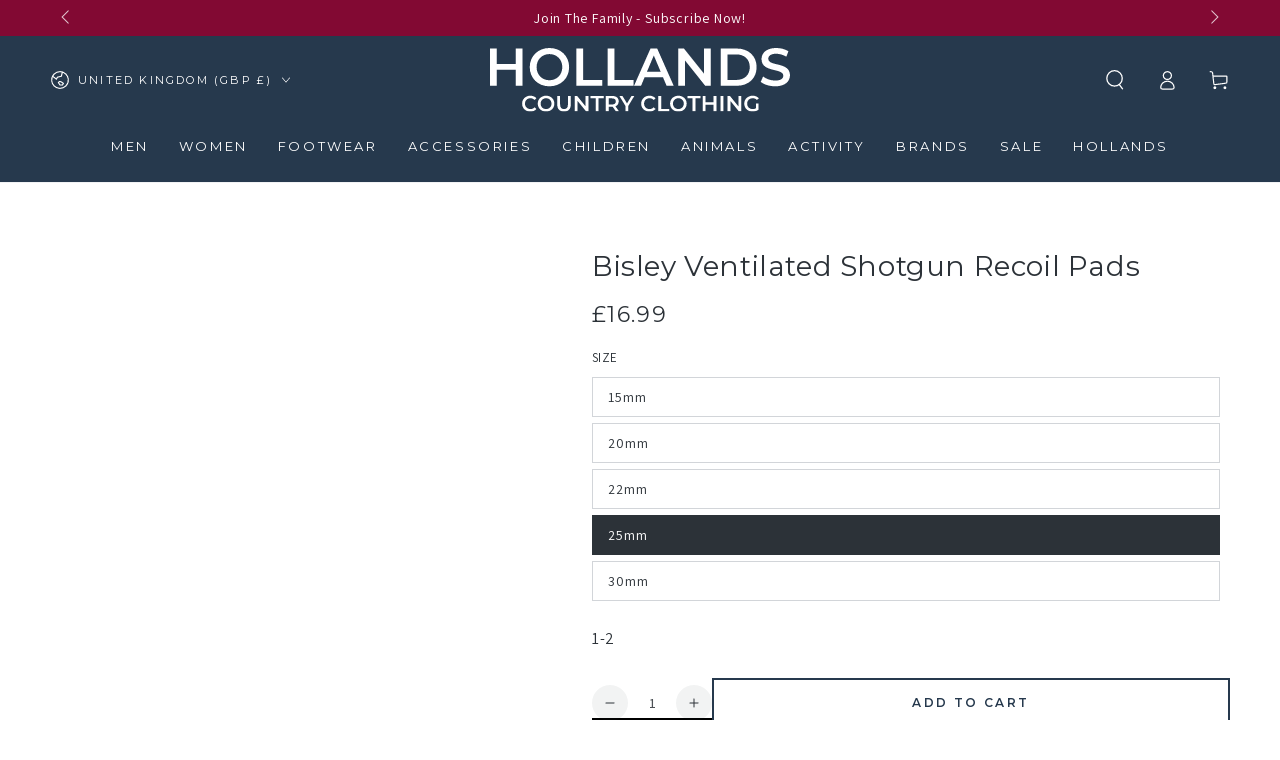

--- FILE ---
content_type: text/html; charset=utf-8
request_url: https://hollandscountryclothing.co.uk/products/bisley-ventilated-shotgun-recoil-pads
body_size: 68295
content:
<!doctype html>
<html
  class="no-js"
  lang="en"
>
  <head>
    <script defer src="//hollandscountryclothing.co.uk/cdn/shop/files/pandectes-rules.js?v=4525429498914728815"></script>

    <meta charset="utf-8">
    <meta http-equiv="X-UA-Compatible" content="IE=edge">
    <meta name="viewport" content="width=device-width,initial-scale=1">
    <meta name="theme-color" content="">
    <link rel="canonical" href="https://hollandscountryclothing.co.uk/products/bisley-ventilated-shotgun-recoil-pads">
    <link rel="preconnect dns-prefetch" href="https://cdn.shopify.com" crossorigin>
    <link rel="preconnect dns-prefetch" href="https://a.klaviyo.com" crossorigin>
    <link rel="preconnect dns-prefetch" href="https://api.mule.com" crossorigin><link rel="icon" type="image/png" href="//hollandscountryclothing.co.uk/cdn/shop/files/Holland-country-clothing-H.png?crop=center&height=32&v=1687277769&width=32"><!-- <link rel="preconnect" href="https://fonts.shopifycdn.com" crossorigin> --><style data-shopify>@font-face {
  font-family: Assistant;
  font-weight: 400;
  font-style: normal;
  font-display: swap;
  src: url("//hollandscountryclothing.co.uk/cdn/fonts/assistant/assistant_n4.9120912a469cad1cc292572851508ca49d12e768.woff2") format("woff2"),
       url("//hollandscountryclothing.co.uk/cdn/fonts/assistant/assistant_n4.6e9875ce64e0fefcd3f4446b7ec9036b3ddd2985.woff") format("woff");
}

  @font-face {
  font-family: Assistant;
  font-weight: 600;
  font-style: normal;
  font-display: swap;
  src: url("//hollandscountryclothing.co.uk/cdn/fonts/assistant/assistant_n6.b2cbcfa81550fc99b5d970d0ef582eebcbac24e0.woff2") format("woff2"),
       url("//hollandscountryclothing.co.uk/cdn/fonts/assistant/assistant_n6.5dced1e1f897f561a8304b6ef1c533d81fd1c6e0.woff") format("woff");
}

  
  
  @font-face {
  font-family: Montserrat;
  font-weight: 400;
  font-style: normal;
  font-display: swap;
  src: url("//hollandscountryclothing.co.uk/cdn/fonts/montserrat/montserrat_n4.81949fa0ac9fd2021e16436151e8eaa539321637.woff2") format("woff2"),
       url("//hollandscountryclothing.co.uk/cdn/fonts/montserrat/montserrat_n4.a6c632ca7b62da89c3594789ba828388aac693fe.woff") format("woff");
}

  @font-face {
  font-family: Montserrat;
  font-weight: 600;
  font-style: normal;
  font-display: swap;
  src: url("//hollandscountryclothing.co.uk/cdn/fonts/montserrat/montserrat_n6.1326b3e84230700ef15b3a29fb520639977513e0.woff2") format("woff2"),
       url("//hollandscountryclothing.co.uk/cdn/fonts/montserrat/montserrat_n6.652f051080eb14192330daceed8cd53dfdc5ead9.woff") format("woff");
}


  :root {
    --font-body-family: Assistant, sans-serif;
    --font-body-style: normal;
    --font-body-weight: 400;

    --font-heading-family: Montserrat, sans-serif;
    --font-heading-style: normal;
    --font-heading-weight: 400;

    --font-body-scale: 1.0;
    --font-heading-scale: 1.0;

    --font-navigation-family: var(--font-heading-family);
    --font-navigation-size: 13px;
    --font-navigation-weight: var(--font-heading-weight);
    --font-button-family: var(--font-heading-family);
    --font-button-size: 12px;
    --font-button-baseline: 0rem;
    --font-price-family: var(--font-heading-family);
    --font-price-scale: var(--font-heading-scale);

    --color-base-text: 44, 50, 56;
    --color-base-background: 255, 255, 255;
    --color-base-solid-button-labels: 255, 255, 255;
    --color-base-outline-button-labels: 38, 57, 77;
    --color-base-accent: 38, 57, 77;
    --color-base-heading: 44, 50, 56;
    --color-base-border: 210, 213, 217;
    --color-placeholder: 255, 255, 255;
    --color-overlay: 33, 35, 38;
    --color-keyboard-focus: 135, 173, 245;
    --color-shadow: 168, 232, 226;
    --shadow-opacity: 1;

    --color-background-dark: 235, 235, 235;
    --color-price: #2c3238;
    --color-sale-price: #820933;
    --color-sale-badge-background: #820933;
    --color-reviews: #ffb503;
    --color-critical: #d72c0d;
    --color-success: #008060;
    --color-highlight: 187, 255, 0;

    --payment-terms-background-color: #ffffff;
    --page-width: 160rem;
    --page-width-margin: 0rem;

    --card-color-scheme: var(--color-placeholder);
    --card-text-alignment: center;
    --card-flex-alignment: center;
    --card-image-padding: 0px;
    --card-border-width: 0px;
    --card-radius: 0px;
    --card-shadow-horizontal-offset: 0px;
    --card-shadow-vertical-offset: 0px;
    
    --button-radius: 0px;
    --button-border-width: 2px;
    --button-shadow-horizontal-offset: 0px;
    --button-shadow-vertical-offset: 0px;

    --spacing-sections-desktop: 0px;
    --spacing-sections-mobile: 0px;

    --gradient-free-ship-progress: linear-gradient(325deg,#F9423A 0,#F1E04D 100%);
    --gradient-free-ship-complete: linear-gradient(325deg, #049cff 0, #35ee7a 100%);
  }

  *,
  *::before,
  *::after {
    box-sizing: inherit;
  }

  html {
    box-sizing: border-box;
    font-size: calc(var(--font-body-scale) * 62.5%);
    height: 100%;
  }

  body {
    min-height: 100%;
    margin: 0;
    font-size: 1.5rem;
    letter-spacing: 0.06rem;
    line-height: calc(1 + 0.8 / var(--font-body-scale));
    font-family: var(--font-body-family);
    font-style: var(--font-body-style);
    font-weight: var(--font-body-weight);
  }

  @media screen and (min-width: 750px) {
    body {
      font-size: 1.6rem;
    }
  }</style><svg viewBox="0 0 122 53" fill="none" style="display:none;"><defs><path id="hlCircle" d="M119.429 6.64904C100.715 1.62868 55.3088 -4.62247 23.3966 10.5358C-8.5157 25.694 0.331084 39.5052 9.60732 45.0305C18.8835 50.5558 53.0434 57.468 96.7751 45.0305C111.541 40.8309 135.673 24.379 109.087 13.4508C105.147 11.8313 93.2293 8.5924 77.0761 8.5924" stroke="currentColor" stroke-linecap="round" stroke-linejoin="round"></path></defs></svg><link href="//hollandscountryclothing.co.uk/cdn/shop/t/132/assets/base.css?v=45318857162980438531716900473" rel="stylesheet" type="text/css" media="all" /><script src="//hollandscountryclothing.co.uk/cdn/shop/t/132/assets/vendor-v4.js" defer="defer"></script>
    <script src="//hollandscountryclothing.co.uk/cdn/shop/t/132/assets/pubsub.js?v=104623417541739052901716900471" defer="defer"></script>
    <script src="//hollandscountryclothing.co.uk/cdn/shop/t/132/assets/global.js?v=56979810914589486611736943634" defer="defer"></script>

    <script>window.performance && window.performance.mark && window.performance.mark('shopify.content_for_header.start');</script><meta name="google-site-verification" content="C1PUvSldA_KOcYZqwUTLYE6xz80JImPLFMxVoHjWamw">
<meta id="shopify-digital-wallet" name="shopify-digital-wallet" content="/14071106/digital_wallets/dialog">
<meta name="shopify-checkout-api-token" content="ab27f3615610c33dbd7349f21af9974f">
<link rel="alternate" type="application/json+oembed" href="https://hollandscountryclothing.co.uk/products/bisley-ventilated-shotgun-recoil-pads.oembed">
<script async="async" src="/checkouts/internal/preloads.js?locale=en-GB"></script>
<script id="apple-pay-shop-capabilities" type="application/json">{"shopId":14071106,"countryCode":"GB","currencyCode":"GBP","merchantCapabilities":["supports3DS"],"merchantId":"gid:\/\/shopify\/Shop\/14071106","merchantName":"Hollands Country Clothing","requiredBillingContactFields":["postalAddress","email","phone"],"requiredShippingContactFields":["postalAddress","email","phone"],"shippingType":"shipping","supportedNetworks":["visa","maestro","masterCard","amex","discover","elo"],"total":{"type":"pending","label":"Hollands Country Clothing","amount":"1.00"},"shopifyPaymentsEnabled":true,"supportsSubscriptions":true}</script>
<script id="shopify-features" type="application/json">{"accessToken":"ab27f3615610c33dbd7349f21af9974f","betas":["rich-media-storefront-analytics"],"domain":"hollandscountryclothing.co.uk","predictiveSearch":true,"shopId":14071106,"locale":"en"}</script>
<script>var Shopify = Shopify || {};
Shopify.shop = "hollands-country-clothing.myshopify.com";
Shopify.locale = "en";
Shopify.currency = {"active":"GBP","rate":"1.0"};
Shopify.country = "GB";
Shopify.theme = {"name":"HCC-Theme\/main","id":158804344867,"schema_name":"Be Yours","schema_version":"7.2.0","theme_store_id":null,"role":"main"};
Shopify.theme.handle = "null";
Shopify.theme.style = {"id":null,"handle":null};
Shopify.cdnHost = "hollandscountryclothing.co.uk/cdn";
Shopify.routes = Shopify.routes || {};
Shopify.routes.root = "/";</script>
<script type="module">!function(o){(o.Shopify=o.Shopify||{}).modules=!0}(window);</script>
<script>!function(o){function n(){var o=[];function n(){o.push(Array.prototype.slice.apply(arguments))}return n.q=o,n}var t=o.Shopify=o.Shopify||{};t.loadFeatures=n(),t.autoloadFeatures=n()}(window);</script>
<script id="shop-js-analytics" type="application/json">{"pageType":"product"}</script>
<script defer="defer" async type="module" src="//hollandscountryclothing.co.uk/cdn/shopifycloud/shop-js/modules/v2/client.init-shop-cart-sync_BT-GjEfc.en.esm.js"></script>
<script defer="defer" async type="module" src="//hollandscountryclothing.co.uk/cdn/shopifycloud/shop-js/modules/v2/chunk.common_D58fp_Oc.esm.js"></script>
<script defer="defer" async type="module" src="//hollandscountryclothing.co.uk/cdn/shopifycloud/shop-js/modules/v2/chunk.modal_xMitdFEc.esm.js"></script>
<script type="module">
  await import("//hollandscountryclothing.co.uk/cdn/shopifycloud/shop-js/modules/v2/client.init-shop-cart-sync_BT-GjEfc.en.esm.js");
await import("//hollandscountryclothing.co.uk/cdn/shopifycloud/shop-js/modules/v2/chunk.common_D58fp_Oc.esm.js");
await import("//hollandscountryclothing.co.uk/cdn/shopifycloud/shop-js/modules/v2/chunk.modal_xMitdFEc.esm.js");

  window.Shopify.SignInWithShop?.initShopCartSync?.({"fedCMEnabled":true,"windoidEnabled":true});

</script>
<script>(function() {
  var isLoaded = false;
  function asyncLoad() {
    if (isLoaded) return;
    isLoaded = true;
    var urls = ["https:\/\/cdn.shopify.com\/s\/files\/1\/1407\/1106\/t\/97\/assets\/verify-meteor-menu.js?meteor_tier=premium\u0026shop=hollands-country-clothing.myshopify.com","https:\/\/d33a6lvgbd0fej.cloudfront.net\/script_tag\/secomapp.scripttag.js?shop=hollands-country-clothing.myshopify.com"];
    for (var i = 0; i < urls.length; i++) {
      var s = document.createElement('script');
      s.type = 'text/javascript';
      s.async = true;
      s.src = urls[i];
      var x = document.getElementsByTagName('script')[0];
      x.parentNode.insertBefore(s, x);
    }
  };
  if(window.attachEvent) {
    window.attachEvent('onload', asyncLoad);
  } else {
    window.addEventListener('load', asyncLoad, false);
  }
})();</script>
<script id="__st">var __st={"a":14071106,"offset":0,"reqid":"a28a343f-ab47-4f19-8d5c-6cdeef74c89e-1769104539","pageurl":"hollandscountryclothing.co.uk\/products\/bisley-ventilated-shotgun-recoil-pads","u":"73dfe4708e9c","p":"product","rtyp":"product","rid":6751709200419};</script>
<script>window.ShopifyPaypalV4VisibilityTracking = true;</script>
<script id="captcha-bootstrap">!function(){'use strict';const t='contact',e='account',n='new_comment',o=[[t,t],['blogs',n],['comments',n],[t,'customer']],c=[[e,'customer_login'],[e,'guest_login'],[e,'recover_customer_password'],[e,'create_customer']],r=t=>t.map((([t,e])=>`form[action*='/${t}']:not([data-nocaptcha='true']) input[name='form_type'][value='${e}']`)).join(','),a=t=>()=>t?[...document.querySelectorAll(t)].map((t=>t.form)):[];function s(){const t=[...o],e=r(t);return a(e)}const i='password',u='form_key',d=['recaptcha-v3-token','g-recaptcha-response','h-captcha-response',i],f=()=>{try{return window.sessionStorage}catch{return}},m='__shopify_v',_=t=>t.elements[u];function p(t,e,n=!1){try{const o=window.sessionStorage,c=JSON.parse(o.getItem(e)),{data:r}=function(t){const{data:e,action:n}=t;return t[m]||n?{data:e,action:n}:{data:t,action:n}}(c);for(const[e,n]of Object.entries(r))t.elements[e]&&(t.elements[e].value=n);n&&o.removeItem(e)}catch(o){console.error('form repopulation failed',{error:o})}}const l='form_type',E='cptcha';function T(t){t.dataset[E]=!0}const w=window,h=w.document,L='Shopify',v='ce_forms',y='captcha';let A=!1;((t,e)=>{const n=(g='f06e6c50-85a8-45c8-87d0-21a2b65856fe',I='https://cdn.shopify.com/shopifycloud/storefront-forms-hcaptcha/ce_storefront_forms_captcha_hcaptcha.v1.5.2.iife.js',D={infoText:'Protected by hCaptcha',privacyText:'Privacy',termsText:'Terms'},(t,e,n)=>{const o=w[L][v],c=o.bindForm;if(c)return c(t,g,e,D).then(n);var r;o.q.push([[t,g,e,D],n]),r=I,A||(h.body.append(Object.assign(h.createElement('script'),{id:'captcha-provider',async:!0,src:r})),A=!0)});var g,I,D;w[L]=w[L]||{},w[L][v]=w[L][v]||{},w[L][v].q=[],w[L][y]=w[L][y]||{},w[L][y].protect=function(t,e){n(t,void 0,e),T(t)},Object.freeze(w[L][y]),function(t,e,n,w,h,L){const[v,y,A,g]=function(t,e,n){const i=e?o:[],u=t?c:[],d=[...i,...u],f=r(d),m=r(i),_=r(d.filter((([t,e])=>n.includes(e))));return[a(f),a(m),a(_),s()]}(w,h,L),I=t=>{const e=t.target;return e instanceof HTMLFormElement?e:e&&e.form},D=t=>v().includes(t);t.addEventListener('submit',(t=>{const e=I(t);if(!e)return;const n=D(e)&&!e.dataset.hcaptchaBound&&!e.dataset.recaptchaBound,o=_(e),c=g().includes(e)&&(!o||!o.value);(n||c)&&t.preventDefault(),c&&!n&&(function(t){try{if(!f())return;!function(t){const e=f();if(!e)return;const n=_(t);if(!n)return;const o=n.value;o&&e.removeItem(o)}(t);const e=Array.from(Array(32),(()=>Math.random().toString(36)[2])).join('');!function(t,e){_(t)||t.append(Object.assign(document.createElement('input'),{type:'hidden',name:u})),t.elements[u].value=e}(t,e),function(t,e){const n=f();if(!n)return;const o=[...t.querySelectorAll(`input[type='${i}']`)].map((({name:t})=>t)),c=[...d,...o],r={};for(const[a,s]of new FormData(t).entries())c.includes(a)||(r[a]=s);n.setItem(e,JSON.stringify({[m]:1,action:t.action,data:r}))}(t,e)}catch(e){console.error('failed to persist form',e)}}(e),e.submit())}));const S=(t,e)=>{t&&!t.dataset[E]&&(n(t,e.some((e=>e===t))),T(t))};for(const o of['focusin','change'])t.addEventListener(o,(t=>{const e=I(t);D(e)&&S(e,y())}));const B=e.get('form_key'),M=e.get(l),P=B&&M;t.addEventListener('DOMContentLoaded',(()=>{const t=y();if(P)for(const e of t)e.elements[l].value===M&&p(e,B);[...new Set([...A(),...v().filter((t=>'true'===t.dataset.shopifyCaptcha))])].forEach((e=>S(e,t)))}))}(h,new URLSearchParams(w.location.search),n,t,e,['guest_login'])})(!0,!0)}();</script>
<script integrity="sha256-4kQ18oKyAcykRKYeNunJcIwy7WH5gtpwJnB7kiuLZ1E=" data-source-attribution="shopify.loadfeatures" defer="defer" src="//hollandscountryclothing.co.uk/cdn/shopifycloud/storefront/assets/storefront/load_feature-a0a9edcb.js" crossorigin="anonymous"></script>
<script data-source-attribution="shopify.dynamic_checkout.dynamic.init">var Shopify=Shopify||{};Shopify.PaymentButton=Shopify.PaymentButton||{isStorefrontPortableWallets:!0,init:function(){window.Shopify.PaymentButton.init=function(){};var t=document.createElement("script");t.src="https://hollandscountryclothing.co.uk/cdn/shopifycloud/portable-wallets/latest/portable-wallets.en.js",t.type="module",document.head.appendChild(t)}};
</script>
<script data-source-attribution="shopify.dynamic_checkout.buyer_consent">
  function portableWalletsHideBuyerConsent(e){var t=document.getElementById("shopify-buyer-consent"),n=document.getElementById("shopify-subscription-policy-button");t&&n&&(t.classList.add("hidden"),t.setAttribute("aria-hidden","true"),n.removeEventListener("click",e))}function portableWalletsShowBuyerConsent(e){var t=document.getElementById("shopify-buyer-consent"),n=document.getElementById("shopify-subscription-policy-button");t&&n&&(t.classList.remove("hidden"),t.removeAttribute("aria-hidden"),n.addEventListener("click",e))}window.Shopify?.PaymentButton&&(window.Shopify.PaymentButton.hideBuyerConsent=portableWalletsHideBuyerConsent,window.Shopify.PaymentButton.showBuyerConsent=portableWalletsShowBuyerConsent);
</script>
<script>
  function portableWalletsCleanup(e){e&&e.src&&console.error("Failed to load portable wallets script "+e.src);var t=document.querySelectorAll("shopify-accelerated-checkout .shopify-payment-button__skeleton, shopify-accelerated-checkout-cart .wallet-cart-button__skeleton"),e=document.getElementById("shopify-buyer-consent");for(let e=0;e<t.length;e++)t[e].remove();e&&e.remove()}function portableWalletsNotLoadedAsModule(e){e instanceof ErrorEvent&&"string"==typeof e.message&&e.message.includes("import.meta")&&"string"==typeof e.filename&&e.filename.includes("portable-wallets")&&(window.removeEventListener("error",portableWalletsNotLoadedAsModule),window.Shopify.PaymentButton.failedToLoad=e,"loading"===document.readyState?document.addEventListener("DOMContentLoaded",window.Shopify.PaymentButton.init):window.Shopify.PaymentButton.init())}window.addEventListener("error",portableWalletsNotLoadedAsModule);
</script>

<script type="module" src="https://hollandscountryclothing.co.uk/cdn/shopifycloud/portable-wallets/latest/portable-wallets.en.js" onError="portableWalletsCleanup(this)" crossorigin="anonymous"></script>
<script nomodule>
  document.addEventListener("DOMContentLoaded", portableWalletsCleanup);
</script>

<link id="shopify-accelerated-checkout-styles" rel="stylesheet" media="screen" href="https://hollandscountryclothing.co.uk/cdn/shopifycloud/portable-wallets/latest/accelerated-checkout-backwards-compat.css" crossorigin="anonymous">
<style id="shopify-accelerated-checkout-cart">
        #shopify-buyer-consent {
  margin-top: 1em;
  display: inline-block;
  width: 100%;
}

#shopify-buyer-consent.hidden {
  display: none;
}

#shopify-subscription-policy-button {
  background: none;
  border: none;
  padding: 0;
  text-decoration: underline;
  font-size: inherit;
  cursor: pointer;
}

#shopify-subscription-policy-button::before {
  box-shadow: none;
}

      </style>
<script id="sections-script" data-sections="header" defer="defer" src="//hollandscountryclothing.co.uk/cdn/shop/t/132/compiled_assets/scripts.js?v=147991"></script>
<script>window.performance && window.performance.mark && window.performance.mark('shopify.content_for_header.end');</script>

    <link
      rel="stylesheet"
      href="//hollandscountryclothing.co.uk/cdn/shop/t/132/assets/apps.css?v=58555770612562691921716900472"
      media="print"
      fetchpriority="low"
      onload="this.media='all'"
    ><link
        rel="stylesheet"
        href="//hollandscountryclothing.co.uk/cdn/shop/t/132/assets/component-predictive-search.css?v=94320327991181004901716900474"
        media="print"
        onload="this.media='all'"
      ><link
        rel="stylesheet"
        href="//hollandscountryclothing.co.uk/cdn/shop/t/132/assets/component-quick-view.css?v=74011563189484492361716900474"
        media="print"
        onload="this.media='all'"
      ><link
        rel="stylesheet"
        href="//hollandscountryclothing.co.uk/cdn/shop/t/132/assets/component-color-swatches.css?v=9330494655392753921716900473"
        media="print"
        onload="this.media='all'"
      >

<meta property="og:site_name" content="Hollands Country Clothing">
<meta property="og:url" content="https://hollandscountryclothing.co.uk/products/bisley-ventilated-shotgun-recoil-pads">
<meta property="og:title" content="Bisley Ventilated Shotgun Recoil Pads">
<meta property="og:type" content="product">
<meta property="og:description" content="Bisley Ventilated Shotgun Recoil Pads Ventilated rubber recoil pad."><meta property="og:image" content="http://hollandscountryclothing.co.uk/cdn/shop/files/Bisley-Ventilated-Shotgun-Recoil-Pads.jpg?v=1738664690">
  <meta property="og:image:secure_url" content="https://hollandscountryclothing.co.uk/cdn/shop/files/Bisley-Ventilated-Shotgun-Recoil-Pads.jpg?v=1738664690">
  <meta property="og:image:width" content="1000">
  <meta property="og:image:height" content="1250"><meta property="og:price:amount" content="16.99">
  <meta property="og:price:currency" content="GBP"><meta name="twitter:site" content="@HollandClothing"><meta name="twitter:card" content="summary_large_image">
<meta name="twitter:title" content="Bisley Ventilated Shotgun Recoil Pads">
<meta name="twitter:description" content="Bisley Ventilated Shotgun Recoil Pads Ventilated rubber recoil pad.">

<script>
  document.documentElement.classList.replace('no-js', 'js');

  window.theme = window.theme || {};

  theme.routes = {
    root_url: '/',
    cart_url: '/cart',
    cart_add_url: '/cart/add',
    cart_change_url: '/cart/change',
    cart_update_url: '/cart/update',
    search_url: '/search',
    predictive_search_url: '/search/suggest'
  };

  theme.cartStrings = {
    error: `There was an error while updating your cart. Please try again.`,
    quantityError: `You can only add [quantity] of this item to your cart.`
  };

  theme.variantStrings = {
    addToCart: `Add to cart`,
    soldOut: `Sold out`,
    unavailable: `Unavailable`,
    preOrder: `Pre-order`
  };

  theme.accessibilityStrings = {
    imageAvailable: `Image [index] is now available in gallery view`,
    shareSuccess: `Link copied to clipboard!`
  }

  theme.dateStrings = {
    d: `D`,
    day: `Day`,
    days: `Days`,
    hour: `Hour`,
    hours: `Hours`,
    minute: `Min`,
    minutes: `Mins`,
    second: `Sec`,
    seconds: `Secs`
  };theme.shopSettings = {
    moneyFormat: "£{{amount}}",
    isoCode: "GBP",
    cartDrawer: true,
    currencyCode: false,
    giftwrapRate: 'product'
  };

  theme.settings = {
    themeName: 'Be Yours',
    themeVersion: '7.2.0',
    agencyId: ''
  };
</script>

    <meta name="google-site-verification" content="TGf90Zi_qYHTjvxtT3GeiHZf96KCzQFkSD1UiKBNw4Q">
  <!-- BEGIN app block: shopify://apps/pandectes-gdpr/blocks/banner/58c0baa2-6cc1-480c-9ea6-38d6d559556a -->
  
    
      <!-- TCF is active, scripts are loaded above -->
      
        <script>
          if (!window.PandectesRulesSettings) {
            window.PandectesRulesSettings = {"store":{"id":14071106,"adminMode":false,"headless":false,"storefrontRootDomain":"","checkoutRootDomain":"","storefrontAccessToken":""},"banner":{"revokableTrigger":false,"cookiesBlockedByDefault":"0","hybridStrict":false,"isActive":true},"geolocation":{"brOnly":false,"caOnly":false,"chOnly":false,"euOnly":false,"jpOnly":false,"thOnly":false,"canadaOnly":false,"globalVisibility":true},"blocker":{"isActive":false,"googleConsentMode":{"isActive":true,"id":"","analyticsId":"","adwordsId":"AW-968272850","adStorageCategory":4,"analyticsStorageCategory":2,"functionalityStorageCategory":1,"personalizationStorageCategory":1,"securityStorageCategory":0,"customEvent":true,"redactData":true,"urlPassthrough":true,"dataLayerProperty":"dataLayer","waitForUpdate":0,"useNativeChannel":true,"debugMode":false},"facebookPixel":{"isActive":false,"id":"","ldu":false},"microsoft":{"isActive":true,"uetTags":"343074764"},"clarity":{"isActive":true,"id":"oezbbxvswb"},"rakuten":{"isActive":false,"cmp":false,"ccpa":false},"gpcIsActive":false,"klaviyoIsActive":false,"defaultBlocked":0,"patterns":{"whiteList":[],"blackList":{"1":[],"2":[],"4":[],"8":[]},"iframesWhiteList":[],"iframesBlackList":{"1":[],"2":[],"4":[],"8":[]},"beaconsWhiteList":[],"beaconsBlackList":{"1":[],"2":[],"4":[],"8":[]}}}};
            const rulesScript = document.createElement('script');
            window.PandectesRulesSettings.auto = true;
            rulesScript.src = "https://cdn.shopify.com/extensions/019be439-d987-77f1-acec-51375980d6df/gdpr-241/assets/pandectes-rules.js";
            const firstChild = document.head.firstChild;
            document.head.insertBefore(rulesScript, firstChild);
          }
        </script>
      
      <script>
        
          window.PandectesSettings = {"store":{"id":14071106,"plan":"plus","theme":"HCC-Theme/main","primaryLocale":"en","adminMode":false,"headless":false,"storefrontRootDomain":"","checkoutRootDomain":"","storefrontAccessToken":""},"tsPublished":1756473599,"declaration":{"showPurpose":false,"showProvider":false,"declIntroText":"We use cookies to optimize website functionality, analyze the performance, and provide personalized experience to you. Some cookies are essential to make the website operate and function correctly. Those cookies cannot be disabled. In this window you can manage your preference of cookies.","showDateGenerated":true},"language":{"unpublished":[],"languageMode":"Single","fallbackLanguage":"en","languageDetection":"browser","languagesSupported":[]},"texts":{"managed":{"headerText":{"en":"We Use Cookies"},"consentText":{"en":"By clicking “Accept”, you agree to the storing of cookies on your device to enhance site navigation, analyse site usage and assist in our tailored marketing efforts"},"linkText":{"en":"Learn more"},"imprintText":{"en":"Imprint"},"googleLinkText":{"en":"Google's Privacy Terms"},"allowButtonText":{"en":"Accept"},"denyButtonText":{"en":"Decline"},"dismissButtonText":{"en":"Accept"},"leaveSiteButtonText":{"en":"Leave this site"},"preferencesButtonText":{"en":"Preferences"},"cookiePolicyText":{"en":"Cookie policy"},"preferencesPopupTitleText":{"en":"Manage consent preferences"},"preferencesPopupIntroText":{"en":"We use cookies to optimize website functionality, analyze the performance, and provide personalized experience to you. Some cookies are essential to make the website operate and function correctly. Those cookies cannot be disabled. In this window you can manage your preference of cookies."},"preferencesPopupSaveButtonText":{"en":"Save preferences"},"preferencesPopupCloseButtonText":{"en":"Close"},"preferencesPopupAcceptAllButtonText":{"en":"Accept all"},"preferencesPopupRejectAllButtonText":{"en":"Reject all"},"cookiesDetailsText":{"en":"Cookies details"},"preferencesPopupAlwaysAllowedText":{"en":"Always allowed"},"accessSectionParagraphText":{"en":"You have the right to request access to your data at any time."},"accessSectionTitleText":{"en":"Data portability"},"accessSectionAccountInfoActionText":{"en":"Personal data"},"accessSectionDownloadReportActionText":{"en":"Request export"},"accessSectionGDPRRequestsActionText":{"en":"Data subject requests"},"accessSectionOrdersRecordsActionText":{"en":"Orders"},"rectificationSectionParagraphText":{"en":"You have the right to request your data to be updated whenever you think it is appropriate."},"rectificationSectionTitleText":{"en":"Data Rectification"},"rectificationCommentPlaceholder":{"en":"Describe what you want to be updated"},"rectificationCommentValidationError":{"en":"Comment is required"},"rectificationSectionEditAccountActionText":{"en":"Request an update"},"erasureSectionTitleText":{"en":"Right to be forgotten"},"erasureSectionParagraphText":{"en":"You have the right to ask all your data to be erased. After that, you will no longer be able to access your account."},"erasureSectionRequestDeletionActionText":{"en":"Request personal data deletion"},"consentDate":{"en":"Consent date"},"consentId":{"en":"Consent ID"},"consentSectionChangeConsentActionText":{"en":"Change consent preference"},"consentSectionConsentedText":{"en":"You consented to the cookies policy of this website on"},"consentSectionNoConsentText":{"en":"You have not consented to the cookies policy of this website."},"consentSectionTitleText":{"en":"Your cookie consent"},"consentStatus":{"en":"Consent preference"},"confirmationFailureMessage":{"en":"Your request was not verified. Please try again and if problem persists, contact store owner for assistance"},"confirmationFailureTitle":{"en":"A problem occurred"},"confirmationSuccessMessage":{"en":"We will soon get back to you as to your request."},"confirmationSuccessTitle":{"en":"Your request is verified"},"guestsSupportEmailFailureMessage":{"en":"Your request was not submitted. Please try again and if problem persists, contact store owner for assistance."},"guestsSupportEmailFailureTitle":{"en":"A problem occurred"},"guestsSupportEmailPlaceholder":{"en":"E-mail address"},"guestsSupportEmailSuccessMessage":{"en":"If you are registered as a customer of this store, you will soon receive an email with instructions on how to proceed."},"guestsSupportEmailSuccessTitle":{"en":"Thank you for your request"},"guestsSupportEmailValidationError":{"en":"Email is not valid"},"guestsSupportInfoText":{"en":"Please login with your customer account to further proceed."},"submitButton":{"en":"Submit"},"submittingButton":{"en":"Submitting..."},"cancelButton":{"en":"Cancel"},"declIntroText":{"en":"We use cookies to optimize website functionality, analyze the performance, and provide personalized experience to you. Some cookies are essential to make the website operate and function correctly. Those cookies cannot be disabled. In this window you can manage your preference of cookies."},"declName":{"en":"Name"},"declPurpose":{"en":"Purpose"},"declType":{"en":"Type"},"declRetention":{"en":"Retention"},"declProvider":{"en":"Provider"},"declFirstParty":{"en":"First-party"},"declThirdParty":{"en":"Third-party"},"declSeconds":{"en":"seconds"},"declMinutes":{"en":"minutes"},"declHours":{"en":"hours"},"declDays":{"en":"days"},"declMonths":{"en":"months"},"declYears":{"en":"years"},"declSession":{"en":"Session"},"declDomain":{"en":"Domain"},"declPath":{"en":"Path"}},"categories":{"strictlyNecessaryCookiesTitleText":{"en":"Strictly necessary cookies"},"strictlyNecessaryCookiesDescriptionText":{"en":"These cookies are essential in order to enable you to move around the website and use its features, such as accessing secure areas of the website. The website cannot function properly without these cookies."},"functionalityCookiesTitleText":{"en":"Functional cookies"},"functionalityCookiesDescriptionText":{"en":"These cookies enable the site to provide enhanced functionality and personalisation. They may be set by us or by third party providers whose services we have added to our pages. If you do not allow these cookies then some or all of these services may not function properly."},"performanceCookiesTitleText":{"en":"Performance cookies"},"performanceCookiesDescriptionText":{"en":"These cookies enable us to monitor and improve the performance of our website. For example, they allow us to count visits, identify traffic sources and see which parts of the site are most popular."},"targetingCookiesTitleText":{"en":"Targeting cookies"},"targetingCookiesDescriptionText":{"en":"These cookies may be set through our site by our advertising partners. They may be used by those companies to build a profile of your interests and show you relevant adverts on other sites.    They do not store directly personal information, but are based on uniquely identifying your browser and internet device. If you do not allow these cookies, you will experience less targeted advertising."},"unclassifiedCookiesTitleText":{"en":"Unclassified cookies"},"unclassifiedCookiesDescriptionText":{"en":"Unclassified cookies are cookies that we are in the process of classifying, together with the providers of individual cookies."}},"auto":{}},"library":{"previewMode":false,"fadeInTimeout":0,"defaultBlocked":0,"showLink":true,"showImprintLink":false,"showGoogleLink":false,"enabled":true,"cookie":{"expiryDays":365,"secure":true,"domain":""},"dismissOnScroll":false,"dismissOnWindowClick":false,"dismissOnTimeout":false,"palette":{"popup":{"background":"#FFFFFF","backgroundForCalculations":{"a":1,"b":255,"g":255,"r":255},"text":"#2C3238"},"button":{"background":"#2C3238","backgroundForCalculations":{"a":1,"b":56,"g":50,"r":44},"text":"#FFFFFF","textForCalculation":{"a":1,"b":255,"g":255,"r":255},"border":"transparent"}},"content":{"href":"https://hollands-country-clothing.myshopify.com/policies/privacy-policy","imprintHref":"/","close":"&#10005;","target":"","logo":""},"window":"<div role=\"dialog\" aria-label=\"{{header}}\" aria-describedby=\"cookieconsent:desc\" id=\"pandectes-banner\" class=\"cc-window-wrapper cc-popup-wrapper\"><div class=\"pd-cookie-banner-window cc-window {{classes}}\"><!--googleoff: all-->{{children}}<!--googleon: all--></div></div>","compliance":{"custom":"<div class=\"cc-compliance cc-highlight\">{{preferences}}{{allow}}</div>"},"type":"custom","layouts":{"basic":"{{messagelink}}{{compliance}}{{close}}"},"position":"popup","theme":"block","revokable":false,"animateRevokable":false,"revokableReset":false,"revokableLogoUrl":"https://hollands-country-clothing.myshopify.com/cdn/shop/files/pandectes-reopen-logo.png","revokablePlacement":"bottom-left","revokableMarginHorizontal":15,"revokableMarginVertical":15,"static":false,"autoAttach":true,"hasTransition":false,"blacklistPage":[""],"elements":{"close":"<button aria-label=\"Close\" type=\"button\" class=\"cc-close\">{{close}}</button>","dismiss":"<button type=\"button\" class=\"cc-btn cc-btn-decision cc-dismiss\">{{dismiss}}</button>","allow":"<button type=\"button\" class=\"cc-btn cc-btn-decision cc-allow\">{{allow}}</button>","deny":"<button type=\"button\" class=\"cc-btn cc-btn-decision cc-deny\">{{deny}}</button>","preferences":"<button type=\"button\" class=\"cc-btn cc-settings\" onclick=\"Pandectes.fn.openPreferences()\">{{preferences}}</button>"}},"geolocation":{"brOnly":false,"caOnly":false,"chOnly":false,"euOnly":false,"jpOnly":false,"thOnly":false,"canadaOnly":false,"globalVisibility":true},"dsr":{"guestsSupport":false,"accessSectionDownloadReportAuto":false},"banner":{"resetTs":1708938680,"extraCss":"        .cc-banner-logo {max-width: 24em!important;}    @media(min-width: 768px) {.cc-window.cc-floating{max-width: 24em!important;width: 24em!important;}}    .cc-message, .pd-cookie-banner-window .cc-header, .cc-logo {text-align: center}    .cc-window-wrapper{z-index: 2147483647;-webkit-transition: opacity 1s ease;  transition: opacity 1s ease;}    .cc-window{z-index: 2147483647;font-family: inherit;}    .pd-cookie-banner-window .cc-header{font-family: inherit;}    .pd-cp-ui{font-family: inherit; background-color: #FFFFFF;color:#2C3238;}    button.pd-cp-btn, a.pd-cp-btn{background-color:#2C3238;color:#FFFFFF!important;}    input + .pd-cp-preferences-slider{background-color: rgba(44, 50, 56, 0.3)}    .pd-cp-scrolling-section::-webkit-scrollbar{background-color: rgba(44, 50, 56, 0.3)}    input:checked + .pd-cp-preferences-slider{background-color: rgba(44, 50, 56, 1)}    .pd-cp-scrolling-section::-webkit-scrollbar-thumb {background-color: rgba(44, 50, 56, 1)}    .pd-cp-ui-close{color:#2C3238;}    .pd-cp-preferences-slider:before{background-color: #FFFFFF}    .pd-cp-title:before {border-color: #2C3238!important}    .pd-cp-preferences-slider{background-color:#2C3238}    .pd-cp-toggle{color:#2C3238!important}    @media(max-width:699px) {.pd-cp-ui-close-top svg {fill: #2C3238}}    .pd-cp-toggle:hover,.pd-cp-toggle:visited,.pd-cp-toggle:active{color:#2C3238!important}    .pd-cookie-banner-window {}  ","customJavascript":{},"showPoweredBy":false,"logoHeight":40,"revokableTrigger":false,"hybridStrict":false,"cookiesBlockedByDefault":"0","isActive":true,"implicitSavePreferences":false,"cookieIcon":false,"blockBots":false,"showCookiesDetails":true,"hasTransition":false,"blockingPage":false,"showOnlyLandingPage":false,"leaveSiteUrl":"https://www.google.com","linkRespectStoreLang":false},"cookies":{"0":[{"name":"keep_alive","type":"http","domain":"hollandscountryclothing.co.uk","path":"/","provider":"Shopify","firstParty":true,"retention":"30 minute(s)","expires":30,"unit":"declMinutes","purpose":{"en":"Used in connection with buyer localization."}},{"name":"secure_customer_sig","type":"http","domain":"hollandscountryclothing.co.uk","path":"/","provider":"Shopify","firstParty":true,"retention":"1 year(s)","expires":1,"unit":"declYears","purpose":{"en":"Used in connection with customer login."}},{"name":"localization","type":"http","domain":"hollandscountryclothing.co.uk","path":"/","provider":"Shopify","firstParty":true,"retention":"1 year(s)","expires":1,"unit":"declYears","purpose":{"en":"Shopify store localization"}},{"name":"cart_currency","type":"http","domain":"hollandscountryclothing.co.uk","path":"/","provider":"Shopify","firstParty":true,"retention":"2 ","expires":2,"unit":"declSession","purpose":{"en":"The cookie is necessary for the secure checkout and payment function on the website. This function is provided by shopify.com."}},{"name":"_cmp_a","type":"http","domain":".hollandscountryclothing.co.uk","path":"/","provider":"Shopify","firstParty":true,"retention":"1 day(s)","expires":1,"unit":"declDays","purpose":{"en":"Used for managing customer privacy settings."}},{"name":"shopify_pay_redirect","type":"http","domain":"hollandscountryclothing.co.uk","path":"/","provider":"Shopify","firstParty":true,"retention":"1 hour(s)","expires":1,"unit":"declHours","purpose":{"en":"The cookie is necessary for the secure checkout and payment function on the website. This function is provided by shopify.com."}},{"name":"cart","type":"http","domain":"hollandscountryclothing.co.uk","path":"/","provider":"Shopify","firstParty":true,"retention":"2 ","expires":2,"unit":"declSession","purpose":{"en":"Necessary for the shopping cart functionality on the website."}},{"name":"_tracking_consent","type":"http","domain":".hollandscountryclothing.co.uk","path":"/","provider":"Shopify","firstParty":true,"retention":"1 year(s)","expires":1,"unit":"declYears","purpose":{"en":"Tracking preferences."}},{"name":"cart_ts","type":"http","domain":"hollandscountryclothing.co.uk","path":"/","provider":"Shopify","firstParty":true,"retention":"2 ","expires":2,"unit":"declSession","purpose":{"en":"Used in connection with checkout."}},{"name":"cart_sig","type":"http","domain":"hollandscountryclothing.co.uk","path":"/","provider":"Shopify","firstParty":true,"retention":"2 ","expires":2,"unit":"declSession","purpose":{"en":"Shopify analytics."}},{"name":"dynamic_checkout_shown_on_cart","type":"http","domain":"hollandscountryclothing.co.uk","path":"/","provider":"Shopify","firstParty":true,"retention":"30 minute(s)","expires":30,"unit":"declMinutes","purpose":{"en":"Used in connection with checkout."}},{"name":"_secure_session_id","type":"http","domain":"hollandscountryclothing.co.uk","path":"/","provider":"Shopify","firstParty":true,"retention":"1 month(s)","expires":1,"unit":"declMonths","purpose":{"en":"Used in connection with navigation through a storefront."}}],"1":[{"name":"PHPSESSID","type":"http","domain":"unity.agechecked.com","path":"/","provider":"Unknown","firstParty":false,"retention":"Session","expires":-54,"unit":"declYears","purpose":{"en":"Cookie is placed by PHP with unknown functionality."}},{"name":"_pinterest_ct_ua","type":"http","domain":".ct.pinterest.com","path":"/","provider":"Pinterest","firstParty":false,"retention":"1 year(s)","expires":1,"unit":"declYears","purpose":{"en":"Used to group actions across pages."}},{"name":"locale_bar_accepted","type":"http","domain":"hollandscountryclothing.co.uk","path":"/","provider":"GrizzlyAppsSRL","firstParty":true,"retention":"Session","expires":-54,"unit":"declYears","purpose":{"en":"This cookie is provided by the app (BEST Currency Converter) and is used to secure the currency chosen by the customer."}}],"2":[{"name":"_shopify_y","type":"http","domain":".hollandscountryclothing.co.uk","path":"/","provider":"Shopify","firstParty":true,"retention":"1 year(s)","expires":1,"unit":"declYears","purpose":{"en":"Shopify analytics."}},{"name":"__cf_bm","type":"http","domain":".reviews.io","path":"/","provider":"CloudFlare","firstParty":false,"retention":"30 minute(s)","expires":30,"unit":"declMinutes","purpose":{"en":"Used to manage incoming traffic that matches criteria associated with bots."}},{"name":"_shopify_s","type":"http","domain":".hollandscountryclothing.co.uk","path":"/","provider":"Shopify","firstParty":true,"retention":"30 minute(s)","expires":30,"unit":"declMinutes","purpose":{"en":"Shopify analytics."}},{"name":"_orig_referrer","type":"http","domain":".hollandscountryclothing.co.uk","path":"/","provider":"Shopify","firstParty":true,"retention":"2 ","expires":2,"unit":"declSession","purpose":{"en":"Tracks landing pages."}},{"name":"_landing_page","type":"http","domain":".hollandscountryclothing.co.uk","path":"/","provider":"Shopify","firstParty":true,"retention":"2 ","expires":2,"unit":"declSession","purpose":{"en":"Tracks landing pages."}},{"name":"_shopify_sa_p","type":"http","domain":".hollandscountryclothing.co.uk","path":"/","provider":"Shopify","firstParty":true,"retention":"30 minute(s)","expires":30,"unit":"declMinutes","purpose":{"en":"Shopify analytics relating to marketing & referrals."}},{"name":"_gid","type":"http","domain":".hollandscountryclothing.co.uk","path":"/","provider":"Google","firstParty":true,"retention":"1 day(s)","expires":1,"unit":"declDays","purpose":{"en":"Cookie is placed by Google Analytics to count and track pageviews."}},{"name":"_gat","type":"http","domain":".hollandscountryclothing.co.uk","path":"/","provider":"Google","firstParty":true,"retention":"1 minute(s)","expires":1,"unit":"declMinutes","purpose":{"en":"Cookie is placed by Google Analytics to filter requests from bots."}},{"name":"_shopify_sa_t","type":"http","domain":".hollandscountryclothing.co.uk","path":"/","provider":"Shopify","firstParty":true,"retention":"30 minute(s)","expires":30,"unit":"declMinutes","purpose":{"en":"Shopify analytics relating to marketing & referrals."}},{"name":"__cf_bm","type":"http","domain":".forms.soundestlink.com","path":"/","provider":"CloudFlare","firstParty":false,"retention":"30 minute(s)","expires":30,"unit":"declMinutes","purpose":{"en":"Used to manage incoming traffic that matches criteria associated with bots."}},{"name":"_ga","type":"http","domain":".hollandscountryclothing.co.uk","path":"/","provider":"Google","firstParty":true,"retention":"1 year(s)","expires":1,"unit":"declYears","purpose":{"en":"Cookie is set by Google Analytics with unknown functionality"}},{"name":"_shopify_s","type":"http","domain":"uk","path":"/","provider":"Shopify","firstParty":false,"retention":"Session","expires":1,"unit":"declSeconds","purpose":{"en":"Shopify analytics."}},{"name":"_shopify_s","type":"http","domain":"co.uk","path":"/","provider":"Shopify","firstParty":false,"retention":"Session","expires":1,"unit":"declSeconds","purpose":{"en":"Shopify analytics."}},{"name":"_ga_ZW18ZSVKDZ","type":"http","domain":".hollandscountryclothing.co.uk","path":"/","provider":"Google","firstParty":true,"retention":"1 year(s)","expires":1,"unit":"declYears","purpose":{"en":""}},{"name":"_ga_EFQGZ514Y0","type":"http","domain":".hollandscountryclothing.co.uk","path":"/","provider":"Google","firstParty":true,"retention":"1 year(s)","expires":1,"unit":"declYears","purpose":{"en":""}}],"4":[{"name":"MUID","type":"http","domain":".bing.com","path":"/","provider":"Microsoft","firstParty":false,"retention":"1 year(s)","expires":1,"unit":"declYears","purpose":{"en":"Cookie is placed by Microsoft to track visits across websites."}},{"name":"_pin_unauth","type":"http","domain":".hollandscountryclothing.co.uk","path":"/","provider":"Pinterest","firstParty":true,"retention":"1 year(s)","expires":1,"unit":"declYears","purpose":{"en":"Used to group actions for users who cannot be identified by Pinterest."}},{"name":"_gcl_au","type":"http","domain":".hollandscountryclothing.co.uk","path":"/","provider":"Google","firstParty":true,"retention":"3 month(s)","expires":3,"unit":"declMonths","purpose":{"en":"Cookie is placed by Google Tag Manager to track conversions."}},{"name":"soundestID","type":"http","domain":".hollandscountryclothing.co.uk","path":"/","provider":"Omnisend","firstParty":true,"retention":"Session","expires":-54,"unit":"declYears","purpose":{"en":"Used to identify an anonymous contact."}},{"name":"_fbp","type":"http","domain":".hollandscountryclothing.co.uk","path":"/","provider":"Facebook","firstParty":true,"retention":"3 month(s)","expires":3,"unit":"declMonths","purpose":{"en":"Cookie is placed by Facebook to track visits across websites."}},{"name":"_uetsid","type":"http","domain":".hollandscountryclothing.co.uk","path":"/","provider":"Bing","firstParty":true,"retention":"1 day(s)","expires":1,"unit":"declDays","purpose":{"en":"This cookie is used by Bing to determine what ads should be shown that may be relevant to the end user perusing the site."}},{"name":"_uetvid","type":"http","domain":".hollandscountryclothing.co.uk","path":"/","provider":"Bing","firstParty":true,"retention":"1 year(s)","expires":1,"unit":"declYears","purpose":{"en":"Used to track visitors on multiple websites, in order to present relevant advertisement based on the visitor's preferences."}},{"name":"IDE","type":"http","domain":".doubleclick.net","path":"/","provider":"Google","firstParty":false,"retention":"1 year(s)","expires":1,"unit":"declYears","purpose":{"en":"To measure the visitors’ actions after they click through from an advert. Expires after 1 year."}},{"name":"omnisendSessionID","type":"http","domain":".hollandscountryclothing.co.uk","path":"/","provider":"Omnisend","firstParty":true,"retention":"30 minute(s)","expires":30,"unit":"declMinutes","purpose":{"en":"Used to identify a session of an anonymous contact or a contact."}},{"name":"wpm-domain-test","type":"http","domain":"uk","path":"/","provider":"Shopify","firstParty":false,"retention":"Session","expires":1,"unit":"declSeconds","purpose":{"en":"Used to test the storage of parameters about products added to the cart or payment currency"}},{"name":"wpm-domain-test","type":"http","domain":"co.uk","path":"/","provider":"Shopify","firstParty":false,"retention":"Session","expires":1,"unit":"declSeconds","purpose":{"en":"Used to test the storage of parameters about products added to the cart or payment currency"}},{"name":"wpm-domain-test","type":"http","domain":"hollandscountryclothing.co.uk","path":"/","provider":"Shopify","firstParty":true,"retention":"Session","expires":1,"unit":"declSeconds","purpose":{"en":"Used to test the storage of parameters about products added to the cart or payment currency"}}],"8":[{"name":"ac_sessid","type":"http","domain":"hollandscountryclothing.co.uk","path":"/","provider":"Unknown","firstParty":true,"retention":"1 year(s)","expires":1,"unit":"declYears","purpose":{"en":""}},{"name":"ar_debug","type":"http","domain":".pinterest.com","path":"/","provider":"Unknown","firstParty":false,"retention":"1 year(s)","expires":1,"unit":"declYears","purpose":{"en":""}},{"name":"MSPTC","type":"http","domain":".bing.com","path":"/","provider":"Unknown","firstParty":false,"retention":"1 year(s)","expires":1,"unit":"declYears","purpose":{"en":""}},{"name":"omnisendShopifyCart","type":"http","domain":".hollandscountryclothing.co.uk","path":"/","provider":"Unknown","firstParty":true,"retention":"Session","expires":-54,"unit":"declYears","purpose":{"en":""}},{"name":"page-views","type":"http","domain":".hollandscountryclothing.co.uk","path":"/","provider":"Unknown","firstParty":true,"retention":"Session","expires":-54,"unit":"declYears","purpose":{"en":""}},{"name":"NID","type":"http","domain":".google.com","path":"/","provider":"Unknown","firstParty":false,"retention":"6 month(s)","expires":6,"unit":"declMonths","purpose":{"en":""}}]},"blocker":{"isActive":false,"googleConsentMode":{"id":"","analyticsId":"","adwordsId":"AW-968272850","isActive":true,"adStorageCategory":4,"analyticsStorageCategory":2,"personalizationStorageCategory":1,"functionalityStorageCategory":1,"customEvent":true,"securityStorageCategory":0,"redactData":true,"urlPassthrough":true,"dataLayerProperty":"dataLayer","waitForUpdate":0,"useNativeChannel":true,"debugMode":false},"facebookPixel":{"id":"","isActive":false,"ldu":false},"microsoft":{"isActive":true,"uetTags":"343074764"},"rakuten":{"isActive":false,"cmp":false,"ccpa":false},"klaviyoIsActive":false,"gpcIsActive":false,"clarity":{"isActive":true,"id":"oezbbxvswb"},"defaultBlocked":0,"patterns":{"whiteList":[],"blackList":{"1":[],"2":[],"4":[],"8":[]},"iframesWhiteList":[],"iframesBlackList":{"1":[],"2":[],"4":[],"8":[]},"beaconsWhiteList":[],"beaconsBlackList":{"1":[],"2":[],"4":[],"8":[]}}}};
        
        window.addEventListener('DOMContentLoaded', function(){
          const script = document.createElement('script');
          
            script.src = "https://cdn.shopify.com/extensions/019be439-d987-77f1-acec-51375980d6df/gdpr-241/assets/pandectes-core.js";
          
          script.defer = true;
          document.body.appendChild(script);
        })
      </script>
    
  


<!-- END app block --><!-- BEGIN app block: shopify://apps/klaviyo-email-marketing-sms/blocks/klaviyo-onsite-embed/2632fe16-c075-4321-a88b-50b567f42507 -->












  <script async src="https://static.klaviyo.com/onsite/js/U8ccb5/klaviyo.js?company_id=U8ccb5"></script>
  <script>!function(){if(!window.klaviyo){window._klOnsite=window._klOnsite||[];try{window.klaviyo=new Proxy({},{get:function(n,i){return"push"===i?function(){var n;(n=window._klOnsite).push.apply(n,arguments)}:function(){for(var n=arguments.length,o=new Array(n),w=0;w<n;w++)o[w]=arguments[w];var t="function"==typeof o[o.length-1]?o.pop():void 0,e=new Promise((function(n){window._klOnsite.push([i].concat(o,[function(i){t&&t(i),n(i)}]))}));return e}}})}catch(n){window.klaviyo=window.klaviyo||[],window.klaviyo.push=function(){var n;(n=window._klOnsite).push.apply(n,arguments)}}}}();</script>

  
    <script id="viewed_product">
      if (item == null) {
        var _learnq = _learnq || [];

        var MetafieldReviews = null
        var MetafieldYotpoRating = null
        var MetafieldYotpoCount = null
        var MetafieldLooxRating = null
        var MetafieldLooxCount = null
        var okendoProduct = null
        var okendoProductReviewCount = null
        var okendoProductReviewAverageValue = null
        try {
          // The following fields are used for Customer Hub recently viewed in order to add reviews.
          // This information is not part of __kla_viewed. Instead, it is part of __kla_viewed_reviewed_items
          MetafieldReviews = {};
          MetafieldYotpoRating = null
          MetafieldYotpoCount = null
          MetafieldLooxRating = null
          MetafieldLooxCount = null

          okendoProduct = null
          // If the okendo metafield is not legacy, it will error, which then requires the new json formatted data
          if (okendoProduct && 'error' in okendoProduct) {
            okendoProduct = null
          }
          okendoProductReviewCount = okendoProduct ? okendoProduct.reviewCount : null
          okendoProductReviewAverageValue = okendoProduct ? okendoProduct.reviewAverageValue : null
        } catch (error) {
          console.error('Error in Klaviyo onsite reviews tracking:', error);
        }

        var item = {
          Name: "Bisley Ventilated Shotgun Recoil Pads",
          ProductID: 6751709200419,
          Categories: ["Bisley Shooting Accessories","Buttstocks","Gun and Shooting Accessories","Recoil Pads","Shooting Accessories"],
          ImageURL: "https://hollandscountryclothing.co.uk/cdn/shop/files/Bisley-Ventilated-Shotgun-Recoil-Pads_grande.jpg?v=1738664690",
          URL: "https://hollandscountryclothing.co.uk/products/bisley-ventilated-shotgun-recoil-pads",
          Brand: "Bisley",
          Price: "£16.99",
          Value: "16.99",
          CompareAtPrice: "£19.99"
        };
        _learnq.push(['track', 'Viewed Product', item]);
        _learnq.push(['trackViewedItem', {
          Title: item.Name,
          ItemId: item.ProductID,
          Categories: item.Categories,
          ImageUrl: item.ImageURL,
          Url: item.URL,
          Metadata: {
            Brand: item.Brand,
            Price: item.Price,
            Value: item.Value,
            CompareAtPrice: item.CompareAtPrice
          },
          metafields:{
            reviews: MetafieldReviews,
            yotpo:{
              rating: MetafieldYotpoRating,
              count: MetafieldYotpoCount,
            },
            loox:{
              rating: MetafieldLooxRating,
              count: MetafieldLooxCount,
            },
            okendo: {
              rating: okendoProductReviewAverageValue,
              count: okendoProductReviewCount,
            }
          }
        }]);
      }
    </script>
  




  <script>
    window.klaviyoReviewsProductDesignMode = false
  </script>







<!-- END app block --><!-- BEGIN app block: shopify://apps/simprosys-google-shopping-feed/blocks/core_settings_block/1f0b859e-9fa6-4007-97e8-4513aff5ff3b --><!-- BEGIN: GSF App Core Tags & Scripts by Simprosys Google Shopping Feed -->









<!-- END: GSF App Core Tags & Scripts by Simprosys Google Shopping Feed -->
<!-- END app block --><!-- BEGIN app block: shopify://apps/smart-seo/blocks/smartseo/7b0a6064-ca2e-4392-9a1d-8c43c942357b --><meta name="smart-seo-integrated" content="true" /><!-- metatagsSavedToSEOFields: false --><!-- BEGIN app snippet: smartseo.custom.schemas.jsonld --><!-- END app snippet --><!-- BEGIN app snippet: smartseo.product.metatags --><!-- product_seo_template_metafield:  --><title>Bisley Ventilated Shotgun Recoil Pads</title>
<meta name="description" content="Bisley Ventilated Shotgun Recoil Pads Ventilated rubber recoil pad." />
<meta name="smartseo-timestamp" content="0" /><!-- END app snippet --><!-- BEGIN app snippet: smartseo.product.jsonld -->


<!--JSON-LD data generated by Smart SEO-->
<script type="application/ld+json">
    {
        "@context": "https://schema.org/",
        "@type":"ProductGroup","productGroupID": "6751709200419",
        "productId": "848820005955",
        "gtin12": "848820005955",
        "url": "https://hollandscountryclothing.co.uk/products/bisley-ventilated-shotgun-recoil-pads",
        "name": "Bisley Ventilated Shotgun Recoil Pads",
        "image": "https://hollandscountryclothing.co.uk/cdn/shop/files/Bisley-Ventilated-Shotgun-Recoil-Pads.jpg?v=1738664690",
        "description": "Bisley Ventilated Shotgun Recoil PadsVentilated rubber recoil pad.To see more from Bisley, visit the Bisley Collection",
        "brand": {
            "@type": "Brand",
            "name": "Bisley"
        },
        "mpn": "848820005955",
        "weight": "0.3kg","offers": {
                "@type": "AggregateOffer",
                "priceCurrency": "GBP",
                "lowPrice": "16.99",
                "highPrice": "19.99",
                "priceSpecification": {
                    "@type": "PriceSpecification",
                    "priceCurrency": "GBP",
                    "minPrice": "16.99",
                    "maxPrice": "19.99"
                }
            },"variesBy": ["Size"],
        "hasVariant": [
                {
                    "@type": "Product",
                        "name": "Bisley Ventilated Shotgun Recoil Pads - 15mm",      
                        "description": "Bisley Ventilated Shotgun Recoil PadsVentilated rubber recoil pad.To see more from Bisley, visit the Bisley Collection",
                        "image": "https://hollandscountryclothing.co.uk/cdn/shop/files/Bisley-Ventilated-Shotgun-Recoil-Pads.jpg?v=1738664690",
                        "sku": "RESV15",
                      

                      
                        "Size": "15mm",
                      
                    
                    "offers": {
                        "@type": "Offer",
                            "gtin12": "848820016470",
                            "priceCurrency": "GBP",
                            "price": "16.99",
                            "priceValidUntil": "2026-04-22",
                            "availability": "https://schema.org/OutOfStock",
                            "itemCondition": "https://schema.org/NewCondition",
                            "url": "https://hollandscountryclothing.co.uk/products/bisley-ventilated-shotgun-recoil-pads?variant=39886571012131",
                            "seller": {
    "@context": "https://schema.org",
    "@type": "Organization",
    "name": "Hollands Country Clothing",
    "description": "Hollands Country Clothing, established 1978. The UK’s largest online stockist of British traditional country clothing and accessories for men, women and children. Free 90 days returns!",
    "logo": "https://cdn.shopify.com/s/files/1/1407/1106/files/Hollands_Country_Clothing_Logo.png?v=1647528304",
    "image": "https://cdn.shopify.com/s/files/1/1407/1106/files/Hollands_Country_Clothing_Logo.png?v=1647528304"}
                    }
                },
                {
                    "@type": "Product",
                        "name": "Bisley Ventilated Shotgun Recoil Pads - 20mm",      
                        "description": "Bisley Ventilated Shotgun Recoil PadsVentilated rubber recoil pad.To see more from Bisley, visit the Bisley Collection",
                        "image": "https://hollandscountryclothing.co.uk/cdn/shop/files/Bisley-Ventilated-Shotgun-Recoil-Pads.jpg?v=1738664690",
                        "sku": "RESV20",
                      

                      
                        "Size": "20mm",
                      
                    
                    "offers": {
                        "@type": "Offer",
                            "gtin12": "848820016586",
                            "priceCurrency": "GBP",
                            "price": "16.99",
                            "priceValidUntil": "2026-04-22",
                            "availability": "https://schema.org/OutOfStock",
                            "itemCondition": "https://schema.org/NewCondition",
                            "url": "https://hollandscountryclothing.co.uk/products/bisley-ventilated-shotgun-recoil-pads?variant=39886571044899",
                            "seller": {
    "@context": "https://schema.org",
    "@type": "Organization",
    "name": "Hollands Country Clothing",
    "description": "Hollands Country Clothing, established 1978. The UK’s largest online stockist of British traditional country clothing and accessories for men, women and children. Free 90 days returns!",
    "logo": "https://cdn.shopify.com/s/files/1/1407/1106/files/Hollands_Country_Clothing_Logo.png?v=1647528304",
    "image": "https://cdn.shopify.com/s/files/1/1407/1106/files/Hollands_Country_Clothing_Logo.png?v=1647528304"}
                    }
                },
                {
                    "@type": "Product",
                        "name": "Bisley Ventilated Shotgun Recoil Pads - 22mm",      
                        "description": "Bisley Ventilated Shotgun Recoil PadsVentilated rubber recoil pad.To see more from Bisley, visit the Bisley Collection",
                        "image": "https://hollandscountryclothing.co.uk/cdn/shop/files/Bisley-Ventilated-Shotgun-Recoil-Pads.jpg?v=1738664690",
                        "sku": "RESV22",
                      

                      
                        "Size": "22mm",
                      
                    
                    "offers": {
                        "@type": "Offer",
                            "gtin12": "848820016593",
                            "priceCurrency": "GBP",
                            "price": "16.99",
                            "priceValidUntil": "2026-04-22",
                            "availability": "https://schema.org/OutOfStock",
                            "itemCondition": "https://schema.org/NewCondition",
                            "url": "https://hollandscountryclothing.co.uk/products/bisley-ventilated-shotgun-recoil-pads?variant=39886571077667",
                            "seller": {
    "@context": "https://schema.org",
    "@type": "Organization",
    "name": "Hollands Country Clothing",
    "description": "Hollands Country Clothing, established 1978. The UK’s largest online stockist of British traditional country clothing and accessories for men, women and children. Free 90 days returns!",
    "logo": "https://cdn.shopify.com/s/files/1/1407/1106/files/Hollands_Country_Clothing_Logo.png?v=1647528304",
    "image": "https://cdn.shopify.com/s/files/1/1407/1106/files/Hollands_Country_Clothing_Logo.png?v=1647528304"}
                    }
                },
                {
                    "@type": "Product",
                        "name": "Bisley Ventilated Shotgun Recoil Pads - 25mm",      
                        "description": "Bisley Ventilated Shotgun Recoil PadsVentilated rubber recoil pad.To see more from Bisley, visit the Bisley Collection",
                        "image": "https://hollandscountryclothing.co.uk/cdn/shop/files/Bisley-Ventilated-Shotgun-Recoil-Pads.jpg?v=1738664690",
                        "sku": "RESV25",
                      

                      
                        "Size": "25mm",
                      
                    
                    "offers": {
                        "@type": "Offer",
                            "gtin12": "848820005955",
                            "priceCurrency": "GBP",
                            "price": "16.99",
                            "priceValidUntil": "2026-04-22",
                            "availability": "https://schema.org/InStock",
                            "itemCondition": "https://schema.org/NewCondition",
                            "url": "https://hollandscountryclothing.co.uk/products/bisley-ventilated-shotgun-recoil-pads?variant=39886571110435",
                            "seller": {
    "@context": "https://schema.org",
    "@type": "Organization",
    "name": "Hollands Country Clothing",
    "description": "Hollands Country Clothing, established 1978. The UK’s largest online stockist of British traditional country clothing and accessories for men, women and children. Free 90 days returns!",
    "logo": "https://cdn.shopify.com/s/files/1/1407/1106/files/Hollands_Country_Clothing_Logo.png?v=1647528304",
    "image": "https://cdn.shopify.com/s/files/1/1407/1106/files/Hollands_Country_Clothing_Logo.png?v=1647528304"}
                    }
                },
                {
                    "@type": "Product",
                        "name": "Bisley Ventilated Shotgun Recoil Pads - 30mm",      
                        "description": "Bisley Ventilated Shotgun Recoil PadsVentilated rubber recoil pad.To see more from Bisley, visit the Bisley Collection",
                        "image": "https://hollandscountryclothing.co.uk/cdn/shop/files/Bisley-Ventilated-Shotgun-Recoil-Pads.jpg?v=1738664690",
                        "sku": "RESV30",
                      

                      
                        "Size": "30mm",
                      
                    
                    "offers": {
                        "@type": "Offer",
                            "gtin12": "848820043483",
                            "priceCurrency": "GBP",
                            "price": "19.99",
                            "priceValidUntil": "2026-04-22",
                            "availability": "https://schema.org/OutOfStock",
                            "itemCondition": "https://schema.org/NewCondition",
                            "url": "https://hollandscountryclothing.co.uk/products/bisley-ventilated-shotgun-recoil-pads?variant=39886571143203",
                            "seller": {
    "@context": "https://schema.org",
    "@type": "Organization",
    "name": "Hollands Country Clothing",
    "description": "Hollands Country Clothing, established 1978. The UK’s largest online stockist of British traditional country clothing and accessories for men, women and children. Free 90 days returns!",
    "logo": "https://cdn.shopify.com/s/files/1/1407/1106/files/Hollands_Country_Clothing_Logo.png?v=1647528304",
    "image": "https://cdn.shopify.com/s/files/1/1407/1106/files/Hollands_Country_Clothing_Logo.png?v=1647528304"}
                    }
                }
        ]}
</script><!-- END app snippet --><!-- BEGIN app snippet: smartseo.breadcrumbs.jsonld --><!--JSON-LD data generated by Smart SEO-->
<script type="application/ld+json">
    {
        "@context": "https://schema.org",
        "@type": "BreadcrumbList",
        "itemListElement": [
            {
                "@type": "ListItem",
                "position": 1,
                "item": {
                    "@type": "Website",
                    "@id": "https://hollandscountryclothing.co.uk",
                    "name": "Home"
                }
            },
            {
                "@type": "ListItem",
                "position": 2,
                "item": {
                    "@type": "WebPage",
                    "@id": "https://hollandscountryclothing.co.uk/products/bisley-ventilated-shotgun-recoil-pads",
                    "name": "Bisley Ventilated Shotgun Recoil Pads"
                }
            }
        ]
    }
</script><!-- END app snippet --><!-- END app block --><!-- BEGIN app block: shopify://apps/meteor-mega-menu/blocks/app_embed/9412d6a7-f8f8-4d65-b9ae-2737c2f0f45b -->


    <script>
        window.MeteorMenu = {
            // These will get handled by the Meteor class constructor
            registeredCallbacks: [],
            api: {
                on: (eventName, callback) => {
                    window.MeteorMenu.registeredCallbacks.push([eventName, callback]);
                }
            },
            revisionFileUrl: "\/\/hollandscountryclothing.co.uk\/cdn\/shop\/files\/meteor-mega-menus.json?v=8576611673632484345",
            storefrontAccessToken: "d43a90d6c43adf5eed4470bb0856b287",
            localeRootPath: "\/",
            languageCode: "en".toUpperCase(),
            countryCode: "GB",
            shop: {
                domain: "hollandscountryclothing.co.uk",
                permanentDomain: "hollands-country-clothing.myshopify.com",
                moneyFormat: "£{{amount}}",
                currency: "GBP"
            },
            options: {
                desktopSelector: "nav \u003e ul.list-menu--inline",
                mobileSelector: "nav \u003e ul.menu-drawer__menu",
                disableDesktop: false,
                disableMobile: false,
                navigationLinkSpacing: 45,
                navigationLinkCaretStyle: "outline",
                menuDisplayAnimation: "none",
                menuCenterInViewport: false,
                menuVerticalOffset: 10,
                menuVerticalPadding: 12,
                menuJustifyContent: "center",
                menuFontSize: 16,
                menuFontWeight: "400",
                menuTextTransform: "none",
                menuDisplayAction: "hover",
                menuDisplayDelay: "0",
                externalLinksInNewTab: "false",
                mobileBreakpoint: 0,
                addonsEnabled: false
            }
        }
    </script>

<style data-app-injected='MeteorMenu'>
        dropdown-menu > .list-menu-dropdown.hidden {
    display: none !important;
}

.Meteor-DesktopNavigation li>a {
    font-family: var(--font-navigation-family);
    font-size: 15px !important;
    letter-spacing: .2em;
    color: rgb(var(--color-header-foreground)) !important;
}

.Meteor-DesktopNavigation li>a>svg {
  display: none !important;
}
    </style><!-- END app block --><script src="https://cdn.shopify.com/extensions/76e9d4ee-cb70-4261-beaf-5f72a563488e/meteor-mega-menu-25/assets/meteor-menu.js" type="text/javascript" defer="defer"></script>
<link href="https://cdn.shopify.com/extensions/76e9d4ee-cb70-4261-beaf-5f72a563488e/meteor-mega-menu-25/assets/meteor-menu.css" rel="stylesheet" type="text/css" media="all">
<link href="https://monorail-edge.shopifysvc.com" rel="dns-prefetch">
<script>(function(){if ("sendBeacon" in navigator && "performance" in window) {try {var session_token_from_headers = performance.getEntriesByType('navigation')[0].serverTiming.find(x => x.name == '_s').description;} catch {var session_token_from_headers = undefined;}var session_cookie_matches = document.cookie.match(/_shopify_s=([^;]*)/);var session_token_from_cookie = session_cookie_matches && session_cookie_matches.length === 2 ? session_cookie_matches[1] : "";var session_token = session_token_from_headers || session_token_from_cookie || "";function handle_abandonment_event(e) {var entries = performance.getEntries().filter(function(entry) {return /monorail-edge.shopifysvc.com/.test(entry.name);});if (!window.abandonment_tracked && entries.length === 0) {window.abandonment_tracked = true;var currentMs = Date.now();var navigation_start = performance.timing.navigationStart;var payload = {shop_id: 14071106,url: window.location.href,navigation_start,duration: currentMs - navigation_start,session_token,page_type: "product"};window.navigator.sendBeacon("https://monorail-edge.shopifysvc.com/v1/produce", JSON.stringify({schema_id: "online_store_buyer_site_abandonment/1.1",payload: payload,metadata: {event_created_at_ms: currentMs,event_sent_at_ms: currentMs}}));}}window.addEventListener('pagehide', handle_abandonment_event);}}());</script>
<script id="web-pixels-manager-setup">(function e(e,d,r,n,o){if(void 0===o&&(o={}),!Boolean(null===(a=null===(i=window.Shopify)||void 0===i?void 0:i.analytics)||void 0===a?void 0:a.replayQueue)){var i,a;window.Shopify=window.Shopify||{};var t=window.Shopify;t.analytics=t.analytics||{};var s=t.analytics;s.replayQueue=[],s.publish=function(e,d,r){return s.replayQueue.push([e,d,r]),!0};try{self.performance.mark("wpm:start")}catch(e){}var l=function(){var e={modern:/Edge?\/(1{2}[4-9]|1[2-9]\d|[2-9]\d{2}|\d{4,})\.\d+(\.\d+|)|Firefox\/(1{2}[4-9]|1[2-9]\d|[2-9]\d{2}|\d{4,})\.\d+(\.\d+|)|Chrom(ium|e)\/(9{2}|\d{3,})\.\d+(\.\d+|)|(Maci|X1{2}).+ Version\/(15\.\d+|(1[6-9]|[2-9]\d|\d{3,})\.\d+)([,.]\d+|)( \(\w+\)|)( Mobile\/\w+|) Safari\/|Chrome.+OPR\/(9{2}|\d{3,})\.\d+\.\d+|(CPU[ +]OS|iPhone[ +]OS|CPU[ +]iPhone|CPU IPhone OS|CPU iPad OS)[ +]+(15[._]\d+|(1[6-9]|[2-9]\d|\d{3,})[._]\d+)([._]\d+|)|Android:?[ /-](13[3-9]|1[4-9]\d|[2-9]\d{2}|\d{4,})(\.\d+|)(\.\d+|)|Android.+Firefox\/(13[5-9]|1[4-9]\d|[2-9]\d{2}|\d{4,})\.\d+(\.\d+|)|Android.+Chrom(ium|e)\/(13[3-9]|1[4-9]\d|[2-9]\d{2}|\d{4,})\.\d+(\.\d+|)|SamsungBrowser\/([2-9]\d|\d{3,})\.\d+/,legacy:/Edge?\/(1[6-9]|[2-9]\d|\d{3,})\.\d+(\.\d+|)|Firefox\/(5[4-9]|[6-9]\d|\d{3,})\.\d+(\.\d+|)|Chrom(ium|e)\/(5[1-9]|[6-9]\d|\d{3,})\.\d+(\.\d+|)([\d.]+$|.*Safari\/(?![\d.]+ Edge\/[\d.]+$))|(Maci|X1{2}).+ Version\/(10\.\d+|(1[1-9]|[2-9]\d|\d{3,})\.\d+)([,.]\d+|)( \(\w+\)|)( Mobile\/\w+|) Safari\/|Chrome.+OPR\/(3[89]|[4-9]\d|\d{3,})\.\d+\.\d+|(CPU[ +]OS|iPhone[ +]OS|CPU[ +]iPhone|CPU IPhone OS|CPU iPad OS)[ +]+(10[._]\d+|(1[1-9]|[2-9]\d|\d{3,})[._]\d+)([._]\d+|)|Android:?[ /-](13[3-9]|1[4-9]\d|[2-9]\d{2}|\d{4,})(\.\d+|)(\.\d+|)|Mobile Safari.+OPR\/([89]\d|\d{3,})\.\d+\.\d+|Android.+Firefox\/(13[5-9]|1[4-9]\d|[2-9]\d{2}|\d{4,})\.\d+(\.\d+|)|Android.+Chrom(ium|e)\/(13[3-9]|1[4-9]\d|[2-9]\d{2}|\d{4,})\.\d+(\.\d+|)|Android.+(UC? ?Browser|UCWEB|U3)[ /]?(15\.([5-9]|\d{2,})|(1[6-9]|[2-9]\d|\d{3,})\.\d+)\.\d+|SamsungBrowser\/(5\.\d+|([6-9]|\d{2,})\.\d+)|Android.+MQ{2}Browser\/(14(\.(9|\d{2,})|)|(1[5-9]|[2-9]\d|\d{3,})(\.\d+|))(\.\d+|)|K[Aa][Ii]OS\/(3\.\d+|([4-9]|\d{2,})\.\d+)(\.\d+|)/},d=e.modern,r=e.legacy,n=navigator.userAgent;return n.match(d)?"modern":n.match(r)?"legacy":"unknown"}(),u="modern"===l?"modern":"legacy",c=(null!=n?n:{modern:"",legacy:""})[u],f=function(e){return[e.baseUrl,"/wpm","/b",e.hashVersion,"modern"===e.buildTarget?"m":"l",".js"].join("")}({baseUrl:d,hashVersion:r,buildTarget:u}),m=function(e){var d=e.version,r=e.bundleTarget,n=e.surface,o=e.pageUrl,i=e.monorailEndpoint;return{emit:function(e){var a=e.status,t=e.errorMsg,s=(new Date).getTime(),l=JSON.stringify({metadata:{event_sent_at_ms:s},events:[{schema_id:"web_pixels_manager_load/3.1",payload:{version:d,bundle_target:r,page_url:o,status:a,surface:n,error_msg:t},metadata:{event_created_at_ms:s}}]});if(!i)return console&&console.warn&&console.warn("[Web Pixels Manager] No Monorail endpoint provided, skipping logging."),!1;try{return self.navigator.sendBeacon.bind(self.navigator)(i,l)}catch(e){}var u=new XMLHttpRequest;try{return u.open("POST",i,!0),u.setRequestHeader("Content-Type","text/plain"),u.send(l),!0}catch(e){return console&&console.warn&&console.warn("[Web Pixels Manager] Got an unhandled error while logging to Monorail."),!1}}}}({version:r,bundleTarget:l,surface:e.surface,pageUrl:self.location.href,monorailEndpoint:e.monorailEndpoint});try{o.browserTarget=l,function(e){var d=e.src,r=e.async,n=void 0===r||r,o=e.onload,i=e.onerror,a=e.sri,t=e.scriptDataAttributes,s=void 0===t?{}:t,l=document.createElement("script"),u=document.querySelector("head"),c=document.querySelector("body");if(l.async=n,l.src=d,a&&(l.integrity=a,l.crossOrigin="anonymous"),s)for(var f in s)if(Object.prototype.hasOwnProperty.call(s,f))try{l.dataset[f]=s[f]}catch(e){}if(o&&l.addEventListener("load",o),i&&l.addEventListener("error",i),u)u.appendChild(l);else{if(!c)throw new Error("Did not find a head or body element to append the script");c.appendChild(l)}}({src:f,async:!0,onload:function(){if(!function(){var e,d;return Boolean(null===(d=null===(e=window.Shopify)||void 0===e?void 0:e.analytics)||void 0===d?void 0:d.initialized)}()){var d=window.webPixelsManager.init(e)||void 0;if(d){var r=window.Shopify.analytics;r.replayQueue.forEach((function(e){var r=e[0],n=e[1],o=e[2];d.publishCustomEvent(r,n,o)})),r.replayQueue=[],r.publish=d.publishCustomEvent,r.visitor=d.visitor,r.initialized=!0}}},onerror:function(){return m.emit({status:"failed",errorMsg:"".concat(f," has failed to load")})},sri:function(e){var d=/^sha384-[A-Za-z0-9+/=]+$/;return"string"==typeof e&&d.test(e)}(c)?c:"",scriptDataAttributes:o}),m.emit({status:"loading"})}catch(e){m.emit({status:"failed",errorMsg:(null==e?void 0:e.message)||"Unknown error"})}}})({shopId: 14071106,storefrontBaseUrl: "https://hollandscountryclothing.co.uk",extensionsBaseUrl: "https://extensions.shopifycdn.com/cdn/shopifycloud/web-pixels-manager",monorailEndpoint: "https://monorail-edge.shopifysvc.com/unstable/produce_batch",surface: "storefront-renderer",enabledBetaFlags: ["2dca8a86"],webPixelsConfigList: [{"id":"2523529600","configuration":"{\"shop\":\"hollands-country-clothing.myshopify.com\",\"collect_url\":\"https:\\\/\\\/collect.bogos.io\\\/collect\"}","eventPayloadVersion":"v1","runtimeContext":"STRICT","scriptVersion":"27aaba9b0270b21ff3511bb6f0b97902","type":"APP","apiClientId":177733,"privacyPurposes":["ANALYTICS","MARKETING","SALE_OF_DATA"],"dataSharingAdjustments":{"protectedCustomerApprovalScopes":["read_customer_address","read_customer_email","read_customer_name","read_customer_personal_data","read_customer_phone"]}},{"id":"2474901888","configuration":"{\"accountID\":\"U8ccb5\",\"webPixelConfig\":\"eyJlbmFibGVBZGRlZFRvQ2FydEV2ZW50cyI6IHRydWV9\"}","eventPayloadVersion":"v1","runtimeContext":"STRICT","scriptVersion":"524f6c1ee37bacdca7657a665bdca589","type":"APP","apiClientId":123074,"privacyPurposes":["ANALYTICS","MARKETING"],"dataSharingAdjustments":{"protectedCustomerApprovalScopes":["read_customer_address","read_customer_email","read_customer_name","read_customer_personal_data","read_customer_phone"]}},{"id":"2404319616","configuration":"{\"account_ID\":\"2459\",\"google_analytics_tracking_tag\":\"1\",\"measurement_id\":\"2\",\"api_secret\":\"3\",\"shop_settings\":\"{\\\"custom_pixel_script\\\":\\\"https:\\\\\\\/\\\\\\\/storage.googleapis.com\\\\\\\/gsf-scripts\\\\\\\/custom-pixels\\\\\\\/hollands-country-clothing.js\\\"}\"}","eventPayloadVersion":"v1","runtimeContext":"LAX","scriptVersion":"c6b888297782ed4a1cba19cda43d6625","type":"APP","apiClientId":1558137,"privacyPurposes":[],"dataSharingAdjustments":{"protectedCustomerApprovalScopes":["read_customer_address","read_customer_email","read_customer_name","read_customer_personal_data","read_customer_phone"]}},{"id":"964395392","configuration":"{\"config\":\"{\\\"google_tag_ids\\\":[\\\"G-ZW18ZSVKDZ\\\"],\\\"target_country\\\":\\\"GB\\\",\\\"gtag_events\\\":[{\\\"type\\\":\\\"begin_checkout\\\",\\\"action_label\\\":\\\"G-ZW18ZSVKDZ\\\"},{\\\"type\\\":\\\"search\\\",\\\"action_label\\\":\\\"G-ZW18ZSVKDZ\\\"},{\\\"type\\\":\\\"view_item\\\",\\\"action_label\\\":\\\"G-ZW18ZSVKDZ\\\"},{\\\"type\\\":\\\"purchase\\\",\\\"action_label\\\":\\\"G-ZW18ZSVKDZ\\\"},{\\\"type\\\":\\\"page_view\\\",\\\"action_label\\\":\\\"G-ZW18ZSVKDZ\\\"},{\\\"type\\\":\\\"add_payment_info\\\",\\\"action_label\\\":\\\"G-ZW18ZSVKDZ\\\"},{\\\"type\\\":\\\"add_to_cart\\\",\\\"action_label\\\":\\\"G-ZW18ZSVKDZ\\\"}],\\\"enable_monitoring_mode\\\":false}\"}","eventPayloadVersion":"v1","runtimeContext":"OPEN","scriptVersion":"b2a88bafab3e21179ed38636efcd8a93","type":"APP","apiClientId":1780363,"privacyPurposes":[],"dataSharingAdjustments":{"protectedCustomerApprovalScopes":["read_customer_address","read_customer_email","read_customer_name","read_customer_personal_data","read_customer_phone"]}},{"id":"125009955","configuration":"{\"pixel_id\":\"797154707061407\",\"pixel_type\":\"facebook_pixel\",\"metaapp_system_user_token\":\"-\"}","eventPayloadVersion":"v1","runtimeContext":"OPEN","scriptVersion":"ca16bc87fe92b6042fbaa3acc2fbdaa6","type":"APP","apiClientId":2329312,"privacyPurposes":["ANALYTICS","MARKETING","SALE_OF_DATA"],"dataSharingAdjustments":{"protectedCustomerApprovalScopes":["read_customer_address","read_customer_email","read_customer_name","read_customer_personal_data","read_customer_phone"]}},{"id":"30212131","configuration":"{\"tagID\":\"2614384968943\"}","eventPayloadVersion":"v1","runtimeContext":"STRICT","scriptVersion":"18031546ee651571ed29edbe71a3550b","type":"APP","apiClientId":3009811,"privacyPurposes":["ANALYTICS","MARKETING","SALE_OF_DATA"],"dataSharingAdjustments":{"protectedCustomerApprovalScopes":["read_customer_address","read_customer_email","read_customer_name","read_customer_personal_data","read_customer_phone"]}},{"id":"8814627","eventPayloadVersion":"1","runtimeContext":"LAX","scriptVersion":"2","type":"CUSTOM","privacyPurposes":["SALE_OF_DATA"],"name":"Simprosys_Tracking_Tags"},{"id":"149750144","eventPayloadVersion":"1","runtimeContext":"LAX","scriptVersion":"3","type":"CUSTOM","privacyPurposes":[],"name":"Microsoft Clarity"},{"id":"211255680","eventPayloadVersion":"1","runtimeContext":"LAX","scriptVersion":"1","type":"CUSTOM","privacyPurposes":["ANALYTICS","MARKETING","SALE_OF_DATA"],"name":"Microsoft Ads Tracking"},{"id":"shopify-app-pixel","configuration":"{}","eventPayloadVersion":"v1","runtimeContext":"STRICT","scriptVersion":"0450","apiClientId":"shopify-pixel","type":"APP","privacyPurposes":["ANALYTICS","MARKETING"]},{"id":"shopify-custom-pixel","eventPayloadVersion":"v1","runtimeContext":"LAX","scriptVersion":"0450","apiClientId":"shopify-pixel","type":"CUSTOM","privacyPurposes":["ANALYTICS","MARKETING"]}],isMerchantRequest: false,initData: {"shop":{"name":"Hollands Country Clothing","paymentSettings":{"currencyCode":"GBP"},"myshopifyDomain":"hollands-country-clothing.myshopify.com","countryCode":"GB","storefrontUrl":"https:\/\/hollandscountryclothing.co.uk"},"customer":null,"cart":null,"checkout":null,"productVariants":[{"price":{"amount":16.99,"currencyCode":"GBP"},"product":{"title":"Bisley Ventilated Shotgun Recoil Pads","vendor":"Bisley","id":"6751709200419","untranslatedTitle":"Bisley Ventilated Shotgun Recoil Pads","url":"\/products\/bisley-ventilated-shotgun-recoil-pads","type":"Recoil Pads"},"id":"39886571012131","image":{"src":"\/\/hollandscountryclothing.co.uk\/cdn\/shop\/files\/Bisley-Ventilated-Shotgun-Recoil-Pads.jpg?v=1738664690"},"sku":"RESV15","title":"15mm","untranslatedTitle":"15mm"},{"price":{"amount":16.99,"currencyCode":"GBP"},"product":{"title":"Bisley Ventilated Shotgun Recoil Pads","vendor":"Bisley","id":"6751709200419","untranslatedTitle":"Bisley Ventilated Shotgun Recoil Pads","url":"\/products\/bisley-ventilated-shotgun-recoil-pads","type":"Recoil Pads"},"id":"39886571044899","image":{"src":"\/\/hollandscountryclothing.co.uk\/cdn\/shop\/files\/Bisley-Ventilated-Shotgun-Recoil-Pads.jpg?v=1738664690"},"sku":"RESV20","title":"20mm","untranslatedTitle":"20mm"},{"price":{"amount":16.99,"currencyCode":"GBP"},"product":{"title":"Bisley Ventilated Shotgun Recoil Pads","vendor":"Bisley","id":"6751709200419","untranslatedTitle":"Bisley Ventilated Shotgun Recoil Pads","url":"\/products\/bisley-ventilated-shotgun-recoil-pads","type":"Recoil Pads"},"id":"39886571077667","image":{"src":"\/\/hollandscountryclothing.co.uk\/cdn\/shop\/files\/Bisley-Ventilated-Shotgun-Recoil-Pads.jpg?v=1738664690"},"sku":"RESV22","title":"22mm","untranslatedTitle":"22mm"},{"price":{"amount":16.99,"currencyCode":"GBP"},"product":{"title":"Bisley Ventilated Shotgun Recoil Pads","vendor":"Bisley","id":"6751709200419","untranslatedTitle":"Bisley Ventilated Shotgun Recoil Pads","url":"\/products\/bisley-ventilated-shotgun-recoil-pads","type":"Recoil Pads"},"id":"39886571110435","image":{"src":"\/\/hollandscountryclothing.co.uk\/cdn\/shop\/files\/Bisley-Ventilated-Shotgun-Recoil-Pads.jpg?v=1738664690"},"sku":"RESV25","title":"25mm","untranslatedTitle":"25mm"},{"price":{"amount":19.99,"currencyCode":"GBP"},"product":{"title":"Bisley Ventilated Shotgun Recoil Pads","vendor":"Bisley","id":"6751709200419","untranslatedTitle":"Bisley Ventilated Shotgun Recoil Pads","url":"\/products\/bisley-ventilated-shotgun-recoil-pads","type":"Recoil Pads"},"id":"39886571143203","image":{"src":"\/\/hollandscountryclothing.co.uk\/cdn\/shop\/files\/Bisley-Ventilated-Shotgun-Recoil-Pads.jpg?v=1738664690"},"sku":"RESV30","title":"30mm","untranslatedTitle":"30mm"}],"purchasingCompany":null},},"https://hollandscountryclothing.co.uk/cdn","fcfee988w5aeb613cpc8e4bc33m6693e112",{"modern":"","legacy":""},{"shopId":"14071106","storefrontBaseUrl":"https:\/\/hollandscountryclothing.co.uk","extensionBaseUrl":"https:\/\/extensions.shopifycdn.com\/cdn\/shopifycloud\/web-pixels-manager","surface":"storefront-renderer","enabledBetaFlags":"[\"2dca8a86\"]","isMerchantRequest":"false","hashVersion":"fcfee988w5aeb613cpc8e4bc33m6693e112","publish":"custom","events":"[[\"page_viewed\",{}],[\"product_viewed\",{\"productVariant\":{\"price\":{\"amount\":16.99,\"currencyCode\":\"GBP\"},\"product\":{\"title\":\"Bisley Ventilated Shotgun Recoil Pads\",\"vendor\":\"Bisley\",\"id\":\"6751709200419\",\"untranslatedTitle\":\"Bisley Ventilated Shotgun Recoil Pads\",\"url\":\"\/products\/bisley-ventilated-shotgun-recoil-pads\",\"type\":\"Recoil Pads\"},\"id\":\"39886571110435\",\"image\":{\"src\":\"\/\/hollandscountryclothing.co.uk\/cdn\/shop\/files\/Bisley-Ventilated-Shotgun-Recoil-Pads.jpg?v=1738664690\"},\"sku\":\"RESV25\",\"title\":\"25mm\",\"untranslatedTitle\":\"25mm\"}}]]"});</script><script>
  window.ShopifyAnalytics = window.ShopifyAnalytics || {};
  window.ShopifyAnalytics.meta = window.ShopifyAnalytics.meta || {};
  window.ShopifyAnalytics.meta.currency = 'GBP';
  var meta = {"product":{"id":6751709200419,"gid":"gid:\/\/shopify\/Product\/6751709200419","vendor":"Bisley","type":"Recoil Pads","handle":"bisley-ventilated-shotgun-recoil-pads","variants":[{"id":39886571012131,"price":1699,"name":"Bisley Ventilated Shotgun Recoil Pads - 15mm","public_title":"15mm","sku":"RESV15"},{"id":39886571044899,"price":1699,"name":"Bisley Ventilated Shotgun Recoil Pads - 20mm","public_title":"20mm","sku":"RESV20"},{"id":39886571077667,"price":1699,"name":"Bisley Ventilated Shotgun Recoil Pads - 22mm","public_title":"22mm","sku":"RESV22"},{"id":39886571110435,"price":1699,"name":"Bisley Ventilated Shotgun Recoil Pads - 25mm","public_title":"25mm","sku":"RESV25"},{"id":39886571143203,"price":1999,"name":"Bisley Ventilated Shotgun Recoil Pads - 30mm","public_title":"30mm","sku":"RESV30"}],"remote":false},"page":{"pageType":"product","resourceType":"product","resourceId":6751709200419,"requestId":"a28a343f-ab47-4f19-8d5c-6cdeef74c89e-1769104539"}};
  for (var attr in meta) {
    window.ShopifyAnalytics.meta[attr] = meta[attr];
  }
</script>
<script class="analytics">
  (function () {
    var customDocumentWrite = function(content) {
      var jquery = null;

      if (window.jQuery) {
        jquery = window.jQuery;
      } else if (window.Checkout && window.Checkout.$) {
        jquery = window.Checkout.$;
      }

      if (jquery) {
        jquery('body').append(content);
      }
    };

    var hasLoggedConversion = function(token) {
      if (token) {
        return document.cookie.indexOf('loggedConversion=' + token) !== -1;
      }
      return false;
    }

    var setCookieIfConversion = function(token) {
      if (token) {
        var twoMonthsFromNow = new Date(Date.now());
        twoMonthsFromNow.setMonth(twoMonthsFromNow.getMonth() + 2);

        document.cookie = 'loggedConversion=' + token + '; expires=' + twoMonthsFromNow;
      }
    }

    var trekkie = window.ShopifyAnalytics.lib = window.trekkie = window.trekkie || [];
    if (trekkie.integrations) {
      return;
    }
    trekkie.methods = [
      'identify',
      'page',
      'ready',
      'track',
      'trackForm',
      'trackLink'
    ];
    trekkie.factory = function(method) {
      return function() {
        var args = Array.prototype.slice.call(arguments);
        args.unshift(method);
        trekkie.push(args);
        return trekkie;
      };
    };
    for (var i = 0; i < trekkie.methods.length; i++) {
      var key = trekkie.methods[i];
      trekkie[key] = trekkie.factory(key);
    }
    trekkie.load = function(config) {
      trekkie.config = config || {};
      trekkie.config.initialDocumentCookie = document.cookie;
      var first = document.getElementsByTagName('script')[0];
      var script = document.createElement('script');
      script.type = 'text/javascript';
      script.onerror = function(e) {
        var scriptFallback = document.createElement('script');
        scriptFallback.type = 'text/javascript';
        scriptFallback.onerror = function(error) {
                var Monorail = {
      produce: function produce(monorailDomain, schemaId, payload) {
        var currentMs = new Date().getTime();
        var event = {
          schema_id: schemaId,
          payload: payload,
          metadata: {
            event_created_at_ms: currentMs,
            event_sent_at_ms: currentMs
          }
        };
        return Monorail.sendRequest("https://" + monorailDomain + "/v1/produce", JSON.stringify(event));
      },
      sendRequest: function sendRequest(endpointUrl, payload) {
        // Try the sendBeacon API
        if (window && window.navigator && typeof window.navigator.sendBeacon === 'function' && typeof window.Blob === 'function' && !Monorail.isIos12()) {
          var blobData = new window.Blob([payload], {
            type: 'text/plain'
          });

          if (window.navigator.sendBeacon(endpointUrl, blobData)) {
            return true;
          } // sendBeacon was not successful

        } // XHR beacon

        var xhr = new XMLHttpRequest();

        try {
          xhr.open('POST', endpointUrl);
          xhr.setRequestHeader('Content-Type', 'text/plain');
          xhr.send(payload);
        } catch (e) {
          console.log(e);
        }

        return false;
      },
      isIos12: function isIos12() {
        return window.navigator.userAgent.lastIndexOf('iPhone; CPU iPhone OS 12_') !== -1 || window.navigator.userAgent.lastIndexOf('iPad; CPU OS 12_') !== -1;
      }
    };
    Monorail.produce('monorail-edge.shopifysvc.com',
      'trekkie_storefront_load_errors/1.1',
      {shop_id: 14071106,
      theme_id: 158804344867,
      app_name: "storefront",
      context_url: window.location.href,
      source_url: "//hollandscountryclothing.co.uk/cdn/s/trekkie.storefront.46a754ac07d08c656eb845cfbf513dd9a18d4ced.min.js"});

        };
        scriptFallback.async = true;
        scriptFallback.src = '//hollandscountryclothing.co.uk/cdn/s/trekkie.storefront.46a754ac07d08c656eb845cfbf513dd9a18d4ced.min.js';
        first.parentNode.insertBefore(scriptFallback, first);
      };
      script.async = true;
      script.src = '//hollandscountryclothing.co.uk/cdn/s/trekkie.storefront.46a754ac07d08c656eb845cfbf513dd9a18d4ced.min.js';
      first.parentNode.insertBefore(script, first);
    };
    trekkie.load(
      {"Trekkie":{"appName":"storefront","development":false,"defaultAttributes":{"shopId":14071106,"isMerchantRequest":null,"themeId":158804344867,"themeCityHash":"8802495380789654890","contentLanguage":"en","currency":"GBP"},"isServerSideCookieWritingEnabled":true,"monorailRegion":"shop_domain","enabledBetaFlags":["65f19447"]},"Session Attribution":{},"S2S":{"facebookCapiEnabled":true,"source":"trekkie-storefront-renderer","apiClientId":580111}}
    );

    var loaded = false;
    trekkie.ready(function() {
      if (loaded) return;
      loaded = true;

      window.ShopifyAnalytics.lib = window.trekkie;

      var originalDocumentWrite = document.write;
      document.write = customDocumentWrite;
      try { window.ShopifyAnalytics.merchantGoogleAnalytics.call(this); } catch(error) {};
      document.write = originalDocumentWrite;

      window.ShopifyAnalytics.lib.page(null,{"pageType":"product","resourceType":"product","resourceId":6751709200419,"requestId":"a28a343f-ab47-4f19-8d5c-6cdeef74c89e-1769104539","shopifyEmitted":true});

      var match = window.location.pathname.match(/checkouts\/(.+)\/(thank_you|post_purchase)/)
      var token = match? match[1]: undefined;
      if (!hasLoggedConversion(token)) {
        setCookieIfConversion(token);
        window.ShopifyAnalytics.lib.track("Viewed Product",{"currency":"GBP","variantId":39886571012131,"productId":6751709200419,"productGid":"gid:\/\/shopify\/Product\/6751709200419","name":"Bisley Ventilated Shotgun Recoil Pads - 15mm","price":"16.99","sku":"RESV15","brand":"Bisley","variant":"15mm","category":"Recoil Pads","nonInteraction":true,"remote":false},undefined,undefined,{"shopifyEmitted":true});
      window.ShopifyAnalytics.lib.track("monorail:\/\/trekkie_storefront_viewed_product\/1.1",{"currency":"GBP","variantId":39886571012131,"productId":6751709200419,"productGid":"gid:\/\/shopify\/Product\/6751709200419","name":"Bisley Ventilated Shotgun Recoil Pads - 15mm","price":"16.99","sku":"RESV15","brand":"Bisley","variant":"15mm","category":"Recoil Pads","nonInteraction":true,"remote":false,"referer":"https:\/\/hollandscountryclothing.co.uk\/products\/bisley-ventilated-shotgun-recoil-pads"});
      }
    });


        var eventsListenerScript = document.createElement('script');
        eventsListenerScript.async = true;
        eventsListenerScript.src = "//hollandscountryclothing.co.uk/cdn/shopifycloud/storefront/assets/shop_events_listener-3da45d37.js";
        document.getElementsByTagName('head')[0].appendChild(eventsListenerScript);

})();</script>
  <script>
  if (!window.ga || (window.ga && typeof window.ga !== 'function')) {
    window.ga = function ga() {
      (window.ga.q = window.ga.q || []).push(arguments);
      if (window.Shopify && window.Shopify.analytics && typeof window.Shopify.analytics.publish === 'function') {
        window.Shopify.analytics.publish("ga_stub_called", {}, {sendTo: "google_osp_migration"});
      }
      console.error("Shopify's Google Analytics stub called with:", Array.from(arguments), "\nSee https://help.shopify.com/manual/promoting-marketing/pixels/pixel-migration#google for more information.");
    };
    if (window.Shopify && window.Shopify.analytics && typeof window.Shopify.analytics.publish === 'function') {
      window.Shopify.analytics.publish("ga_stub_initialized", {}, {sendTo: "google_osp_migration"});
    }
  }
</script>
<script
  defer
  src="https://hollandscountryclothing.co.uk/cdn/shopifycloud/perf-kit/shopify-perf-kit-3.0.4.min.js"
  data-application="storefront-renderer"
  data-shop-id="14071106"
  data-render-region="gcp-us-east1"
  data-page-type="product"
  data-theme-instance-id="158804344867"
  data-theme-name="Be Yours"
  data-theme-version="7.2.0"
  data-monorail-region="shop_domain"
  data-resource-timing-sampling-rate="10"
  data-shs="true"
  data-shs-beacon="true"
  data-shs-export-with-fetch="true"
  data-shs-logs-sample-rate="1"
  data-shs-beacon-endpoint="https://hollandscountryclothing.co.uk/api/collect"
></script>
</head>

  <body
    class="template-product"
      data-animate-image
    >
    <a class="skip-to-content-link button button--small visually-hidden" href="#MainContent">
      Skip to content
    </a>

    

    <div class="transition-body">
      <!-- BEGIN sections: header-group -->
<div id="shopify-section-sections--20779400364067__announcement-bar" class="shopify-section shopify-section-group-header-group shopify-section-announcement-bar"><style data-shopify>#shopify-section-sections--20779400364067__announcement-bar {
      --section-padding-top: 0px;
      --section-padding-bottom: 0px;
      --gradient-background: #820933;
      --color-background: 130, 9, 51;
      --color-foreground: 255, 255, 255;
    }

    :root {
      --announcement-height: calc(36px + (0px * 0.75));
    }

    @media screen and (min-width: 990px) {
      :root {
        --announcement-height: 36px;
      }
    }</style>
  <style>
    .announcement-bar{overflow:hidden;font-size:1.3rem;letter-spacing:.06em;line-height:1.25;position:relative;z-index:30;text-align:center;color:rgb(var(--color-foreground));background:var(--gradient-background);background-color:rgb(var(--color-background))}.announcement-bar--withBorder{border-bottom:.1rem solid rgb(var(--color-border))}announcement-bar{position:relative;display:block}.announcement-slider{height:36px}.announcement-slider__slide{width:100%;height:100%;display:flex;align-items:center;justify-content:center}.announcement-slider__slide span:empty{display:none}.announcement-link{display:block;text-decoration:none;color:rgb(var(--color-foreground))}@media screen and (hover: hover){.announcement-link:active,.announcement-link:hover{color:rgb(var(--color-foreground))}}.announcement-text{display:block;font-size:var(--font-size)}@media screen and (min-width: 750px){announcement-bar[data-layout=carousel] .announcement-slider__slide{display:none}announcement-bar[data-layout=carousel] .announcement-slider__slide:first-child{display:flex}announcement-bar[data-layout=carousel] .announcement-text{display:inline}announcement-bar[data-layout=carousel] .flickity-enabled .announcement-slider__slide{display:flex}announcement-bar:not([data-layout=carousel]){display:flex;justify-content:center}announcement-bar:not([data-layout=carousel]) .announcement__buttons{display:none}announcement-bar:not([data-layout=carousel]) .announcement-slider{display:flex;flex:1 1 auto;column-gap:5rem}announcement-bar:not([data-layout=carousel]) .announcement-slider__slide{white-space:nowrap}announcement-bar:not([data-layout=carousel]).marquee .announcement-slider{padding:0 2.5rem;animation-iteration-count:infinite;animation-timing-function:linear;animation-duration:var(--duration);animation-play-state:running;width:max-content}announcement-bar:not([data-layout=carousel])[data-direction=left].marquee .announcement-slider{animation-name:marquee-left}announcement-bar:not([data-layout=carousel])[data-direction=right].marquee .announcement-slider{animation-name:marquee-right}announcement-bar:not([data-layout=carousel]).marquee:hover .announcement-slider,announcement-bar:not([data-layout=carousel]).marquee--paused .announcement-slider{animation-play-state:paused}}@media screen and (min-width: 990px){announcement-bar:not([data-layout=carousel]) .announcement-slider{column-gap:7rem}announcement-bar:not([data-layout=carousel]).marquee .announcement-slider{padding:0 3.5rem}}@media screen and (max-width: 749px){announcement-bar[data-mobile-layout=carousel] .announcement-slider__slide{display:none}announcement-bar[data-mobile-layout=carousel] .announcement-slider__slide:first-child{display:flex}announcement-bar[data-mobile-layout=carousel] .flickity-enabled .announcement-slider__slide{display:flex}announcement-bar[data-mobile-layout=marquee]{display:flex;justify-content:center}announcement-bar[data-mobile-layout=marquee] .announcement__buttons{display:none}announcement-bar[data-mobile-layout=marquee] .announcement-slider{display:flex;flex:1 1 auto;column-gap:5rem;padding:0 2.5rem;animation-iteration-count:infinite;animation-timing-function:linear;animation-duration:var(--duration);animation-play-state:running;width:max-content}announcement-bar[data-mobile-layout=marquee][data-direction=left] .announcement-slider{animation-name:marquee-left}announcement-bar[data-mobile-layout=marquee][data-direction=right] .announcement-slider{animation-name:marquee-right}announcement-bar[data-mobile-layout=marquee] .announcement-slider__slide{white-space:nowrap}announcement-bar[data-mobile-layout=marquee].marquee--paused .announcement-slider{animation-play-state:paused}}@keyframes marquee-left{0%{transform:translateZ(0);visibility:visible}to{transform:translate3d(-100%,0,0)}}@keyframes marquee-right{0%{transform:translate3d(-100%,0,0);visibility:visible}to{transform:translateZ(0)}}.announcement__buttons{display:flex;justify-content:space-between;position:absolute;left:0;top:0;width:100%;height:100%;z-index:1;pointer-events:none}.announcement__button{color:rgba(var(--color-foreground),.75);background-color:transparent;border:none;padding:0;width:3.4rem;height:100%;cursor:pointer;pointer-events:visible}@media screen and (hover: hover){.announcement__button:hover{color:rgb(var(--color-foreground))}}.announcement__button .icon{width:1.4rem;height:1.4rem;pointer-events:none}.announcement__button--next .icon{transform:scaleX(-1)}announcement-bar .flickity-enabled:not(:only-child){padding:0 3.4rem}
/*# sourceMappingURL=/s/files/1/1407/1106/t/132/assets/section-announcement-bar.css.map?v=177632717117168826561716900473 */

  </style>
  <div class="announcement-bar header-section--padding">
    <div class="page-width">
      <announcement-bar
        data-layout="carousel"
        data-mobile-layout="carousel"
        data-autorotate="true"
        data-autorotate-speed="7"
        data-block-count="3"
        data-speed="1.6"
        data-direction="left"
      >
        <div class="announcement-slider"><div
              class="announcement-slider__slide"
              style="--font-size: 14px;"
              data-index="0"
              
            ><a class="announcement-link" href="https://hollandscountryclothing.co.uk/pages/subscribe"><span class="announcement-text small-hide medium-hide">Join The Family - Subscribe Now!</span>
                <span class="announcement-text large-up-hide">Join The Family - Subscribe Now!</span></a></div><div
              class="announcement-slider__slide"
              style="--font-size: 14px;"
              data-index="1"
              
            ><span class="announcement-text small-hide medium-hide">Free UK Shipping on Orders Over £99</span>
                <span class="announcement-text large-up-hide">Free UK Shipping on Orders Over £99</span></div><div
              class="announcement-slider__slide"
              style="--font-size: 13px;"
              data-index="2"
              
            ><a class="announcement-link" href="https://help.hollandscountryclothing.co.uk/hc/en-gb/sections/12479063649937-Returns-and-Exchanges-Fast-Easy"><span class="announcement-text small-hide medium-hide">Extended Xmas Returns - Return by Jan 14th</span>
                <span class="announcement-text large-up-hide">Extended Xmas Returns - Return by Jan 14th</span></a></div></div><div class="announcement__buttons">
            <button
              class="announcement__button announcement__button--prev"
              name="previous"
              aria-label="Slide left"
            >
              <svg xmlns="http://www.w3.org/2000/svg" aria-hidden="true" focusable="false" class="icon icon-chevron" fill="none" viewBox="0 0 100 100">
      <path fill-rule="evenodd" clip-rule="evenodd" d="M 10,50 L 60,100 L 60,90 L 20,50  L 60,10 L 60,0 Z" fill="currentColor"/>
    </svg>
            </button>
            <button
              class="announcement__button announcement__button--next"
              name="next"
              aria-label="Slide right"
            >
              <svg xmlns="http://www.w3.org/2000/svg" aria-hidden="true" focusable="false" class="icon icon-chevron" fill="none" viewBox="0 0 100 100">
      <path fill-rule="evenodd" clip-rule="evenodd" d="M 10,50 L 60,100 L 60,90 L 20,50  L 60,10 L 60,0 Z" fill="currentColor"/>
    </svg>
            </button>
          </div></announcement-bar>
    </div>
  </div><script src="//hollandscountryclothing.co.uk/cdn/shop/t/132/assets/announcement-bar.js?v=174306662548894074801716900471" defer="defer"></script>
</div><div id="shopify-section-sections--20779400364067__header" class="shopify-section shopify-section-group-header-group shopify-section-header"><style data-shopify>#shopify-section-sections--20779400364067__header {
    --section-padding-top: 12px;
    --section-padding-bottom: 12px;
    --image-logo-height: 50px;
    --gradient-header-background: #26394d;
    --color-header-background: 38, 57, 77;
    --color-header-foreground: 255, 255, 255;
    --color-header-border: 210, 213, 217;
    --color-highlight: 187, 255, 0;
    --icon-weight: 1.1px;
  }</style><style>
  @media screen and (min-width: 750px) {
    #shopify-section-sections--20779400364067__header {
      --image-logo-height: 66px;
    }
  }header-drawer {
    display: block;
  }

  @media screen and (min-width: 990px) {
    header-drawer {
      display: none;
    }
  }

  .menu-drawer-container {
    display: flex;
    position: static;
  }

  .list-menu {
    list-style: none;
    padding: 0;
    margin: 0;
  }

  .list-menu--inline {
    display: inline-flex;
    flex-wrap: wrap;
    column-gap: 1.5rem;
  }

  .list-menu__item--link {
    text-decoration: none;
    padding-bottom: 1rem;
    padding-top: 1rem;
    line-height: calc(1 + 0.8 / var(--font-body-scale));
  }

  @media screen and (min-width: 750px) {
    .list-menu__item--link {
      padding-bottom: 0.5rem;
      padding-top: 0.5rem;
    }
  }

  .localization-form {
    padding-inline-start: 1.5rem;
    padding-inline-end: 1.5rem;
  }

  localization-form .localization-selector {
    background-color: transparent;
    box-shadow: none;
    padding: 1rem 0;
    height: auto;
    margin: 0;
    line-height: calc(1 + .8 / var(--font-body-scale));
    letter-spacing: .04rem;
  }

  .localization-form__select .icon-caret {
    width: 0.8rem;
    margin-inline-start: 1rem;
  }
</style>

<link rel="stylesheet" href="//hollandscountryclothing.co.uk/cdn/shop/t/132/assets/component-sticky-header.css?v=162331643638116400881716900472" media="print" onload="this.media='all'">
<link rel="stylesheet" href="//hollandscountryclothing.co.uk/cdn/shop/t/132/assets/component-list-menu.css?v=154923630017571300081716900474" media="print" onload="this.media='all'">
<link rel="stylesheet" href="//hollandscountryclothing.co.uk/cdn/shop/t/132/assets/component-search.css?v=44442862756793379551716900471" media="print" onload="this.media='all'">
<link rel="stylesheet" href="//hollandscountryclothing.co.uk/cdn/shop/t/132/assets/component-menu-drawer.css?v=106766231699916165481716900473" media="print" onload="this.media='all'">
<link rel="stylesheet" href="//hollandscountryclothing.co.uk/cdn/shop/t/132/assets/disclosure.css?v=170388319628845242881716900473" media="print" onload="this.media='all'"><link rel="stylesheet" href="//hollandscountryclothing.co.uk/cdn/shop/t/132/assets/component-cart-drawer.css?v=124748048821403669991716900472" media="print" onload="this.media='all'">
<link rel="stylesheet" href="//hollandscountryclothing.co.uk/cdn/shop/t/132/assets/component-discounts.css?v=95161821600007313611716900474" media="print" onload="this.media='all'"><link rel="stylesheet" href="//hollandscountryclothing.co.uk/cdn/shop/t/132/assets/component-price.css?v=31654658090061505171716900471" media="print" onload="this.media='all'">
  <link rel="stylesheet" href="//hollandscountryclothing.co.uk/cdn/shop/t/132/assets/component-loading-overlay.css?v=121974073346977247381716900471" media="print" onload="this.media='all'"><link rel="stylesheet" href="//hollandscountryclothing.co.uk/cdn/shop/t/132/assets/component-menu-dropdown.css?v=64964545695756522291716900474" media="print" onload="this.media='all'">
  <script src="//hollandscountryclothing.co.uk/cdn/shop/t/132/assets/menu-dropdown.js?v=84406870153186263601716900473" defer="defer"></script><noscript><link href="//hollandscountryclothing.co.uk/cdn/shop/t/132/assets/component-transparent-header.css?v=87900365645918729601716900472" rel="stylesheet" type="text/css" media="all" /></noscript>
<noscript><link href="//hollandscountryclothing.co.uk/cdn/shop/t/132/assets/component-sticky-header.css?v=162331643638116400881716900472" rel="stylesheet" type="text/css" media="all" /></noscript>
<noscript><link href="//hollandscountryclothing.co.uk/cdn/shop/t/132/assets/component-list-menu.css?v=154923630017571300081716900474" rel="stylesheet" type="text/css" media="all" /></noscript>
<noscript><link href="//hollandscountryclothing.co.uk/cdn/shop/t/132/assets/component-search.css?v=44442862756793379551716900471" rel="stylesheet" type="text/css" media="all" /></noscript>
<noscript><link href="//hollandscountryclothing.co.uk/cdn/shop/t/132/assets/component-menu-dropdown.css?v=64964545695756522291716900474" rel="stylesheet" type="text/css" media="all" /></noscript>
<noscript><link href="//hollandscountryclothing.co.uk/cdn/shop/t/132/assets/component-menu-drawer.css?v=106766231699916165481716900473" rel="stylesheet" type="text/css" media="all" /></noscript>
<noscript><link href="//hollandscountryclothing.co.uk/cdn/shop/t/132/assets/disclosure.css?v=170388319628845242881716900473" rel="stylesheet" type="text/css" media="all" /></noscript>

<script src="//hollandscountryclothing.co.uk/cdn/shop/t/132/assets/search-modal.js?v=116111636907037380331716900472" defer="defer"></script><script src="//hollandscountryclothing.co.uk/cdn/shop/t/132/assets/cart-recommendations.js?v=90721338966468528161716900474" defer="defer"></script>
  <link rel="stylesheet" href="//hollandscountryclothing.co.uk/cdn/shop/t/132/assets/component-cart-recommendations.css?v=163579405092959948321716900472" media="print" onload="this.media='all'"><svg xmlns="http://www.w3.org/2000/svg" class="hidden">
    <symbol id="icon-cart" fill="none" viewbox="0 0 18 19">
      <path d="M3.09333 5.87954L16.2853 5.87945V5.87945C16.3948 5.8795 16.4836 5.96831 16.4836 6.07785V11.4909C16.4836 11.974 16.1363 12.389 15.6603 12.4714C11.3279 13.2209 9.49656 13.2033 5.25251 13.9258C4.68216 14.0229 4.14294 13.6285 4.0774 13.0537C3.77443 10.3963 2.99795 3.58502 2.88887 2.62142C2.75288 1.42015 0.905376 1.51528 0.283581 1.51478" stroke="currentColor"/>
      <path d="M13.3143 16.8554C13.3143 17.6005 13.9183 18.2045 14.6634 18.2045C15.4085 18.2045 16.0125 17.6005 16.0125 16.8554C16.0125 16.1104 15.4085 15.5063 14.6634 15.5063C13.9183 15.5063 13.3143 16.1104 13.3143 16.8554Z" fill="currentColor"/>
      <path d="M3.72831 16.8554C3.72831 17.6005 4.33233 18.2045 5.07741 18.2045C5.8225 18.2045 6.42651 17.6005 6.42651 16.8554C6.42651 16.1104 5.8225 15.5063 5.07741 15.5063C4.33233 15.5063 3.72831 16.1104 3.72831 16.8554Z" fill="currentColor"/>
    </symbol>
  <symbol id="icon-close" fill="none" viewBox="0 0 12 12">
    <path d="M1 1L11 11" stroke="currentColor" stroke-linecap="round" fill="none"/>
    <path d="M11 1L1 11" stroke="currentColor" stroke-linecap="round" fill="none"/>
  </symbol>
  <symbol id="icon-search" fill="none" viewBox="0 0 15 17">
    <circle cx="7.11113" cy="7.11113" r="6.56113" stroke="currentColor" fill="none"/>
    <path d="M11.078 12.3282L13.8878 16.0009" stroke="currentColor" stroke-linecap="round" fill="none"/>
  </symbol>
</svg><sticky-header class="header-wrapper header-wrapper--border-bottom header-wrapper--uppercase">
  <header class="header header--top-center header--mobile-center page-width header-section--padding">
    <div class="header__left header__left--localization"
    ><header-drawer>
  <details class="menu-drawer-container">
    <summary class="header__icon header__icon--menu focus-inset" aria-label="Menu">
      <span class="header__icon header__icon--summary">
        <svg xmlns="http://www.w3.org/2000/svg" aria-hidden="true" focusable="false" class="icon icon-hamburger" fill="none" viewBox="0 0 32 32">
      <path d="M0 26.667h32M0 16h26.98M0 5.333h32" stroke="currentColor"/>
    </svg>
        <svg class="icon icon-close" aria-hidden="true" focusable="false">
          <use href="#icon-close"></use>
        </svg>
      </span>
    </summary>
    <div id="menu-drawer" class="menu-drawer motion-reduce" tabindex="-1">
      <div class="menu-drawer__inner-container">
        <div class="menu-drawer__navigation-container">
          <drawer-close-button class="header__icon header__icon--menu medium-hide large-up-hide" data-animate data-animate-delay-1>
            <svg class="icon icon-close" aria-hidden="true" focusable="false">
              <use href="#icon-close"></use>
            </svg>
          </drawer-close-button>
          <nav class="menu-drawer__navigation" data-animate data-animate-delay-1>
            <ul class="menu-drawer__menu list-menu" role="list"><li><details>
                      <summary>
                        <span class="menu-drawer__menu-item list-menu__item animate-arrow focus-inset">MEN<svg xmlns="http://www.w3.org/2000/svg" aria-hidden="true" focusable="false" class="icon icon-arrow" fill="none" viewBox="0 0 14 10">
      <path fill-rule="evenodd" clip-rule="evenodd" d="M8.537.808a.5.5 0 01.817-.162l4 4a.5.5 0 010 .708l-4 4a.5.5 0 11-.708-.708L11.793 5.5H1a.5.5 0 010-1h10.793L8.646 1.354a.5.5 0 01-.109-.546z" fill="currentColor"/>
    </svg><svg xmlns="http://www.w3.org/2000/svg" aria-hidden="true" focusable="false" class="icon icon-caret" fill="none" viewBox="0 0 24 15">
      <path fill-rule="evenodd" clip-rule="evenodd" d="M12 15c-.3 0-.6-.1-.8-.4l-11-13C-.2 1.2-.1.5.3.2c.4-.4 1.1-.3 1.4.1L12 12.5 22.2.4c.4-.4 1-.5 1.4-.1.4.4.5 1 .1 1.4l-11 13c-.1.2-.4.3-.7.3z" fill="currentColor"/>
    </svg></span>
                      </summary>
                      <div id="link-men" class="menu-drawer__submenu motion-reduce" tabindex="-1">
                        <div class="menu-drawer__inner-submenu">
                          <div class="menu-drawer__topbar">
                            <button type="button" class="menu-drawer__close-button focus-inset" aria-expanded="true" data-close>
                              <svg xmlns="http://www.w3.org/2000/svg" aria-hidden="true" focusable="false" class="icon icon-arrow" fill="none" viewBox="0 0 14 10">
      <path fill-rule="evenodd" clip-rule="evenodd" d="M8.537.808a.5.5 0 01.817-.162l4 4a.5.5 0 010 .708l-4 4a.5.5 0 11-.708-.708L11.793 5.5H1a.5.5 0 010-1h10.793L8.646 1.354a.5.5 0 01-.109-.546z" fill="currentColor"/>
    </svg>
                            </button>
                            <a class="menu-drawer__menu-item" href="https://hollandscountryclothing.co.uk/collections/mens-wear-2">MEN</a>
                          </div>
                          <ul class="menu-drawer__menu list-menu" role="list" tabindex="-1"><li><a href="/collections/mens-jackets-and-coats-at-hollands-country-clothing" class="menu-drawer__menu-item list-menu__item focus-inset">
                                    Jackets &amp; Coats
                                  </a></li></ul>
                        </div>
                      </div>
                    </details></li><li><details>
                      <summary>
                        <span class="menu-drawer__menu-item list-menu__item animate-arrow focus-inset">WOMEN<svg xmlns="http://www.w3.org/2000/svg" aria-hidden="true" focusable="false" class="icon icon-arrow" fill="none" viewBox="0 0 14 10">
      <path fill-rule="evenodd" clip-rule="evenodd" d="M8.537.808a.5.5 0 01.817-.162l4 4a.5.5 0 010 .708l-4 4a.5.5 0 11-.708-.708L11.793 5.5H1a.5.5 0 010-1h10.793L8.646 1.354a.5.5 0 01-.109-.546z" fill="currentColor"/>
    </svg><svg xmlns="http://www.w3.org/2000/svg" aria-hidden="true" focusable="false" class="icon icon-caret" fill="none" viewBox="0 0 24 15">
      <path fill-rule="evenodd" clip-rule="evenodd" d="M12 15c-.3 0-.6-.1-.8-.4l-11-13C-.2 1.2-.1.5.3.2c.4-.4 1.1-.3 1.4.1L12 12.5 22.2.4c.4-.4 1-.5 1.4-.1.4.4.5 1 .1 1.4l-11 13c-.1.2-.4.3-.7.3z" fill="currentColor"/>
    </svg></span>
                      </summary>
                      <div id="link-women" class="menu-drawer__submenu motion-reduce" tabindex="-1">
                        <div class="menu-drawer__inner-submenu">
                          <div class="menu-drawer__topbar">
                            <button type="button" class="menu-drawer__close-button focus-inset" aria-expanded="true" data-close>
                              <svg xmlns="http://www.w3.org/2000/svg" aria-hidden="true" focusable="false" class="icon icon-arrow" fill="none" viewBox="0 0 14 10">
      <path fill-rule="evenodd" clip-rule="evenodd" d="M8.537.808a.5.5 0 01.817-.162l4 4a.5.5 0 010 .708l-4 4a.5.5 0 11-.708-.708L11.793 5.5H1a.5.5 0 010-1h10.793L8.646 1.354a.5.5 0 01-.109-.546z" fill="currentColor"/>
    </svg>
                            </button>
                            <a class="menu-drawer__menu-item" href="https://hollandscountryclothing.co.uk/collections/womens-wear">WOMEN</a>
                          </div>
                          <ul class="menu-drawer__menu list-menu" role="list" tabindex="-1"><li><a href="/collections/womens-jackets-at-hollands-country-clothing" class="menu-drawer__menu-item list-menu__item focus-inset">
                                    Jackets &amp; Coats
                                  </a></li></ul>
                        </div>
                      </div>
                    </details></li><li><details>
                      <summary>
                        <span class="menu-drawer__menu-item list-menu__item animate-arrow focus-inset">FOOTWEAR<svg xmlns="http://www.w3.org/2000/svg" aria-hidden="true" focusable="false" class="icon icon-arrow" fill="none" viewBox="0 0 14 10">
      <path fill-rule="evenodd" clip-rule="evenodd" d="M8.537.808a.5.5 0 01.817-.162l4 4a.5.5 0 010 .708l-4 4a.5.5 0 11-.708-.708L11.793 5.5H1a.5.5 0 010-1h10.793L8.646 1.354a.5.5 0 01-.109-.546z" fill="currentColor"/>
    </svg><svg xmlns="http://www.w3.org/2000/svg" aria-hidden="true" focusable="false" class="icon icon-caret" fill="none" viewBox="0 0 24 15">
      <path fill-rule="evenodd" clip-rule="evenodd" d="M12 15c-.3 0-.6-.1-.8-.4l-11-13C-.2 1.2-.1.5.3.2c.4-.4 1.1-.3 1.4.1L12 12.5 22.2.4c.4-.4 1-.5 1.4-.1.4.4.5 1 .1 1.4l-11 13c-.1.2-.4.3-.7.3z" fill="currentColor"/>
    </svg></span>
                      </summary>
                      <div id="link-footwear" class="menu-drawer__submenu motion-reduce" tabindex="-1">
                        <div class="menu-drawer__inner-submenu">
                          <div class="menu-drawer__topbar">
                            <button type="button" class="menu-drawer__close-button focus-inset" aria-expanded="true" data-close>
                              <svg xmlns="http://www.w3.org/2000/svg" aria-hidden="true" focusable="false" class="icon icon-arrow" fill="none" viewBox="0 0 14 10">
      <path fill-rule="evenodd" clip-rule="evenodd" d="M8.537.808a.5.5 0 01.817-.162l4 4a.5.5 0 010 .708l-4 4a.5.5 0 11-.708-.708L11.793 5.5H1a.5.5 0 010-1h10.793L8.646 1.354a.5.5 0 01-.109-.546z" fill="currentColor"/>
    </svg>
                            </button>
                            <a class="menu-drawer__menu-item" href="https://hollandscountryclothing.co.uk/collections/footwear">FOOTWEAR</a>
                          </div>
                          <ul class="menu-drawer__menu list-menu" role="list" tabindex="-1"><li><a href="/collections/wellingtons" class="menu-drawer__menu-item list-menu__item focus-inset">
                                    Wellingtons
                                  </a></li></ul>
                        </div>
                      </div>
                    </details></li><li><details>
                      <summary>
                        <span class="menu-drawer__menu-item list-menu__item animate-arrow focus-inset">ACCESSORIES<svg xmlns="http://www.w3.org/2000/svg" aria-hidden="true" focusable="false" class="icon icon-arrow" fill="none" viewBox="0 0 14 10">
      <path fill-rule="evenodd" clip-rule="evenodd" d="M8.537.808a.5.5 0 01.817-.162l4 4a.5.5 0 010 .708l-4 4a.5.5 0 11-.708-.708L11.793 5.5H1a.5.5 0 010-1h10.793L8.646 1.354a.5.5 0 01-.109-.546z" fill="currentColor"/>
    </svg><svg xmlns="http://www.w3.org/2000/svg" aria-hidden="true" focusable="false" class="icon icon-caret" fill="none" viewBox="0 0 24 15">
      <path fill-rule="evenodd" clip-rule="evenodd" d="M12 15c-.3 0-.6-.1-.8-.4l-11-13C-.2 1.2-.1.5.3.2c.4-.4 1.1-.3 1.4.1L12 12.5 22.2.4c.4-.4 1-.5 1.4-.1.4.4.5 1 .1 1.4l-11 13c-.1.2-.4.3-.7.3z" fill="currentColor"/>
    </svg></span>
                      </summary>
                      <div id="link-accessories" class="menu-drawer__submenu motion-reduce" tabindex="-1">
                        <div class="menu-drawer__inner-submenu">
                          <div class="menu-drawer__topbar">
                            <button type="button" class="menu-drawer__close-button focus-inset" aria-expanded="true" data-close>
                              <svg xmlns="http://www.w3.org/2000/svg" aria-hidden="true" focusable="false" class="icon icon-arrow" fill="none" viewBox="0 0 14 10">
      <path fill-rule="evenodd" clip-rule="evenodd" d="M8.537.808a.5.5 0 01.817-.162l4 4a.5.5 0 010 .708l-4 4a.5.5 0 11-.708-.708L11.793 5.5H1a.5.5 0 010-1h10.793L8.646 1.354a.5.5 0 01-.109-.546z" fill="currentColor"/>
    </svg>
                            </button>
                            <a class="menu-drawer__menu-item" href="/collections/accessories">ACCESSORIES</a>
                          </div>
                          <ul class="menu-drawer__menu list-menu" role="list" tabindex="-1"><li><details>
                                    <summary>
                                      <span class="menu-drawer__menu-item list-menu__item animate-arrow focus-inset">Hats &amp; Caps<svg xmlns="http://www.w3.org/2000/svg" aria-hidden="true" focusable="false" class="icon icon-arrow" fill="none" viewBox="0 0 14 10">
      <path fill-rule="evenodd" clip-rule="evenodd" d="M8.537.808a.5.5 0 01.817-.162l4 4a.5.5 0 010 .708l-4 4a.5.5 0 11-.708-.708L11.793 5.5H1a.5.5 0 010-1h10.793L8.646 1.354a.5.5 0 01-.109-.546z" fill="currentColor"/>
    </svg><svg xmlns="http://www.w3.org/2000/svg" aria-hidden="true" focusable="false" class="icon icon-caret" fill="none" viewBox="0 0 24 15">
      <path fill-rule="evenodd" clip-rule="evenodd" d="M12 15c-.3 0-.6-.1-.8-.4l-11-13C-.2 1.2-.1.5.3.2c.4-.4 1.1-.3 1.4.1L12 12.5 22.2.4c.4-.4 1-.5 1.4-.1.4.4.5 1 .1 1.4l-11 13c-.1.2-.4.3-.7.3z" fill="currentColor"/>
    </svg></span>
                                    </summary>
                                    <div id="childlink-hats-caps" class="menu-drawer__submenu motion-reduce">
                                      <div class="menu-drawer__topbar">
                                        <button type="button" class="menu-drawer__close-button focus-inset" aria-expanded="true" data-close>
                                          <svg xmlns="http://www.w3.org/2000/svg" aria-hidden="true" focusable="false" class="icon icon-arrow" fill="none" viewBox="0 0 14 10">
      <path fill-rule="evenodd" clip-rule="evenodd" d="M8.537.808a.5.5 0 01.817-.162l4 4a.5.5 0 010 .708l-4 4a.5.5 0 11-.708-.708L11.793 5.5H1a.5.5 0 010-1h10.793L8.646 1.354a.5.5 0 01-.109-.546z" fill="currentColor"/>
    </svg>
                                        </button>
                                        <a class="menu-drawer__menu-item" href="/collections/hats-and-caps-for-hollands-country-clothing">Hats &amp; Caps</a>
                                      </div>
                                      <ul class="menu-drawer__menu list-menu" role="list" tabindex="-1"><li>
                                            <a href="/collections/mens-hats-and-caps" class="menu-drawer__menu-item list-menu__item focus-inset">
                                              Men&#39;s Hats &amp; Caps
                                            </a>
                                          </li><li>
                                            <a href="/collections/womens-country-hat" class="menu-drawer__menu-item list-menu__item focus-inset">
                                              Women&#39;s Hats &amp; Caps
                                            </a>
                                          </li><li>
                                            <a href="/collections/flat-caps-traditional-headwear" class="menu-drawer__menu-item list-menu__item focus-inset">
                                              Flat Caps
                                            </a>
                                          </li><li>
                                            <a href="/collections/8-panel-newsboy-button-top-cap" class="menu-drawer__menu-item list-menu__item focus-inset">
                                              Eight Panel Button Caps
                                            </a>
                                          </li><li>
                                            <a href="/collections/balaclava-mask" class="menu-drawer__menu-item list-menu__item focus-inset">
                                              Balaclavas
                                            </a>
                                          </li><li>
                                            <a href="/collections/baseball-caps-uk" class="menu-drawer__menu-item list-menu__item focus-inset">
                                              Baseball Caps
                                            </a>
                                          </li><li>
                                            <a href="/collections/buy-beanies" class="menu-drawer__menu-item list-menu__item focus-inset">
                                              Beanies
                                            </a>
                                          </li><li>
                                            <a href="/collections/bobble-hats" class="menu-drawer__menu-item list-menu__item focus-inset">
                                              Bobble Hats
                                            </a>
                                          </li><li>
                                            <a href="/collections/neck-gaiters-uk" class="menu-drawer__menu-item list-menu__item focus-inset">
                                              Neck Gaiters &amp; Face Covers
                                            </a>
                                          </li><li>
                                            <a href="/collections/felt-hats-for-men-women" class="menu-drawer__menu-item list-menu__item focus-inset">
                                              Felt Hats
                                            </a>
                                          </li><li>
                                            <a href="/collections/waterproof-hats-for-men-women" class="menu-drawer__menu-item list-menu__item focus-inset">
                                              Waterproof Hats
                                            </a>
                                          </li><li>
                                            <a href="/collections/wax-hats" class="menu-drawer__menu-item list-menu__item focus-inset">
                                              Wax Hats
                                            </a>
                                          </li></ul>
                                    </div>
                                  </details></li><li><details>
                                    <summary>
                                      <span class="menu-drawer__menu-item list-menu__item animate-arrow focus-inset">Socks<svg xmlns="http://www.w3.org/2000/svg" aria-hidden="true" focusable="false" class="icon icon-arrow" fill="none" viewBox="0 0 14 10">
      <path fill-rule="evenodd" clip-rule="evenodd" d="M8.537.808a.5.5 0 01.817-.162l4 4a.5.5 0 010 .708l-4 4a.5.5 0 11-.708-.708L11.793 5.5H1a.5.5 0 010-1h10.793L8.646 1.354a.5.5 0 01-.109-.546z" fill="currentColor"/>
    </svg><svg xmlns="http://www.w3.org/2000/svg" aria-hidden="true" focusable="false" class="icon icon-caret" fill="none" viewBox="0 0 24 15">
      <path fill-rule="evenodd" clip-rule="evenodd" d="M12 15c-.3 0-.6-.1-.8-.4l-11-13C-.2 1.2-.1.5.3.2c.4-.4 1.1-.3 1.4.1L12 12.5 22.2.4c.4-.4 1-.5 1.4-.1.4.4.5 1 .1 1.4l-11 13c-.1.2-.4.3-.7.3z" fill="currentColor"/>
    </svg></span>
                                    </summary>
                                    <div id="childlink-socks" class="menu-drawer__submenu motion-reduce">
                                      <div class="menu-drawer__topbar">
                                        <button type="button" class="menu-drawer__close-button focus-inset" aria-expanded="true" data-close>
                                          <svg xmlns="http://www.w3.org/2000/svg" aria-hidden="true" focusable="false" class="icon icon-arrow" fill="none" viewBox="0 0 14 10">
      <path fill-rule="evenodd" clip-rule="evenodd" d="M8.537.808a.5.5 0 01.817-.162l4 4a.5.5 0 010 .708l-4 4a.5.5 0 11-.708-.708L11.793 5.5H1a.5.5 0 010-1h10.793L8.646 1.354a.5.5 0 01-.109-.546z" fill="currentColor"/>
    </svg>
                                        </button>
                                        <a class="menu-drawer__menu-item" href="/collections/socks">Socks</a>
                                      </div>
                                      <ul class="menu-drawer__menu list-menu" role="list" tabindex="-1"><li>
                                            <a href="/collections/mens-socks" class="menu-drawer__menu-item list-menu__item focus-inset">
                                              Men&#39;s Socks
                                            </a>
                                          </li><li>
                                            <a href="/collections/womens-socks" class="menu-drawer__menu-item list-menu__item focus-inset">
                                              Women&#39;s Socks
                                            </a>
                                          </li><li>
                                            <a href="/collections/walking-socks" class="menu-drawer__menu-item list-menu__item focus-inset">
                                              Walking Socks
                                            </a>
                                          </li><li>
                                            <a href="/collections/shooting-socks" class="menu-drawer__menu-item list-menu__item focus-inset">
                                              Shooting Socks
                                            </a>
                                          </li><li>
                                            <a href="/collections/diabetic-health-socks" class="menu-drawer__menu-item list-menu__item focus-inset">
                                              Softop &amp; Diabetic Health Socks
                                            </a>
                                          </li><li>
                                            <a href="/collections/wellington-long-socks" class="menu-drawer__menu-item list-menu__item focus-inset">
                                              Wellington Long Socks
                                            </a>
                                          </li><li>
                                            <a href="/collections/work-socks-for-men-women" class="menu-drawer__menu-item list-menu__item focus-inset">
                                              Work Socks
                                            </a>
                                          </li><li>
                                            <a href="/collections/novelty-socks" class="menu-drawer__menu-item list-menu__item focus-inset">
                                              Novelty Socks
                                            </a>
                                          </li><li>
                                            <a href="/collections/boot-socks" class="menu-drawer__menu-item list-menu__item focus-inset">
                                              Boot Socks
                                            </a>
                                          </li><li>
                                            <a href="/collections/shoe-socks-for-men-women" class="menu-drawer__menu-item list-menu__item focus-inset">
                                              Shoe Socks
                                            </a>
                                          </li></ul>
                                    </div>
                                  </details></li><li><details>
                                    <summary>
                                      <span class="menu-drawer__menu-item list-menu__item animate-arrow focus-inset">Gloves<svg xmlns="http://www.w3.org/2000/svg" aria-hidden="true" focusable="false" class="icon icon-arrow" fill="none" viewBox="0 0 14 10">
      <path fill-rule="evenodd" clip-rule="evenodd" d="M8.537.808a.5.5 0 01.817-.162l4 4a.5.5 0 010 .708l-4 4a.5.5 0 11-.708-.708L11.793 5.5H1a.5.5 0 010-1h10.793L8.646 1.354a.5.5 0 01-.109-.546z" fill="currentColor"/>
    </svg><svg xmlns="http://www.w3.org/2000/svg" aria-hidden="true" focusable="false" class="icon icon-caret" fill="none" viewBox="0 0 24 15">
      <path fill-rule="evenodd" clip-rule="evenodd" d="M12 15c-.3 0-.6-.1-.8-.4l-11-13C-.2 1.2-.1.5.3.2c.4-.4 1.1-.3 1.4.1L12 12.5 22.2.4c.4-.4 1-.5 1.4-.1.4.4.5 1 .1 1.4l-11 13c-.1.2-.4.3-.7.3z" fill="currentColor"/>
    </svg></span>
                                    </summary>
                                    <div id="childlink-gloves" class="menu-drawer__submenu motion-reduce">
                                      <div class="menu-drawer__topbar">
                                        <button type="button" class="menu-drawer__close-button focus-inset" aria-expanded="true" data-close>
                                          <svg xmlns="http://www.w3.org/2000/svg" aria-hidden="true" focusable="false" class="icon icon-arrow" fill="none" viewBox="0 0 14 10">
      <path fill-rule="evenodd" clip-rule="evenodd" d="M8.537.808a.5.5 0 01.817-.162l4 4a.5.5 0 010 .708l-4 4a.5.5 0 11-.708-.708L11.793 5.5H1a.5.5 0 010-1h10.793L8.646 1.354a.5.5 0 01-.109-.546z" fill="currentColor"/>
    </svg>
                                        </button>
                                        <a class="menu-drawer__menu-item" href="/collections/gloves">Gloves</a>
                                      </div>
                                      <ul class="menu-drawer__menu list-menu" role="list" tabindex="-1"><li>
                                            <a href="/collections/mens-gloves" class="menu-drawer__menu-item list-menu__item focus-inset">
                                              Men&#39;s Gloves
                                            </a>
                                          </li><li>
                                            <a href="/collections/womens-gloves" class="menu-drawer__menu-item list-menu__item focus-inset">
                                              Women&#39;s Gloves
                                            </a>
                                          </li><li>
                                            <a href="/collections/shooting-gloves-for-men-women" class="menu-drawer__menu-item list-menu__item focus-inset">
                                              Shooting/Hunting Gloves
                                            </a>
                                          </li><li>
                                            <a href="/collections/work-gloves" class="menu-drawer__menu-item list-menu__item focus-inset">
                                              Work Gloves
                                            </a>
                                          </li><li>
                                            <a href="/collections/fingerless-gloves" class="menu-drawer__menu-item list-menu__item focus-inset">
                                              Fingerless Gloves
                                            </a>
                                          </li><li>
                                            <a href="/collections/waterproof-gloves" class="menu-drawer__menu-item list-menu__item focus-inset">
                                              Waterproof Gloves
                                            </a>
                                          </li></ul>
                                    </div>
                                  </details></li><li><a href="/collections/scarves" class="menu-drawer__menu-item list-menu__item focus-inset">
                                    Scarves
                                  </a></li><li><a href="/collections/ties" class="menu-drawer__menu-item list-menu__item focus-inset">
                                    Ties
                                  </a></li><li><a href="/collections/belt-braces" class="menu-drawer__menu-item list-menu__item focus-inset">
                                    Belts &amp; Braces
                                  </a></li><li><details>
                                    <summary>
                                      <span class="menu-drawer__menu-item list-menu__item animate-arrow focus-inset">Bags, Wallets, etc<svg xmlns="http://www.w3.org/2000/svg" aria-hidden="true" focusable="false" class="icon icon-arrow" fill="none" viewBox="0 0 14 10">
      <path fill-rule="evenodd" clip-rule="evenodd" d="M8.537.808a.5.5 0 01.817-.162l4 4a.5.5 0 010 .708l-4 4a.5.5 0 11-.708-.708L11.793 5.5H1a.5.5 0 010-1h10.793L8.646 1.354a.5.5 0 01-.109-.546z" fill="currentColor"/>
    </svg><svg xmlns="http://www.w3.org/2000/svg" aria-hidden="true" focusable="false" class="icon icon-caret" fill="none" viewBox="0 0 24 15">
      <path fill-rule="evenodd" clip-rule="evenodd" d="M12 15c-.3 0-.6-.1-.8-.4l-11-13C-.2 1.2-.1.5.3.2c.4-.4 1.1-.3 1.4.1L12 12.5 22.2.4c.4-.4 1-.5 1.4-.1.4.4.5 1 .1 1.4l-11 13c-.1.2-.4.3-.7.3z" fill="currentColor"/>
    </svg></span>
                                    </summary>
                                    <div id="childlink-bags-wallets-etc" class="menu-drawer__submenu motion-reduce">
                                      <div class="menu-drawer__topbar">
                                        <button type="button" class="menu-drawer__close-button focus-inset" aria-expanded="true" data-close>
                                          <svg xmlns="http://www.w3.org/2000/svg" aria-hidden="true" focusable="false" class="icon icon-arrow" fill="none" viewBox="0 0 14 10">
      <path fill-rule="evenodd" clip-rule="evenodd" d="M8.537.808a.5.5 0 01.817-.162l4 4a.5.5 0 010 .708l-4 4a.5.5 0 11-.708-.708L11.793 5.5H1a.5.5 0 010-1h10.793L8.646 1.354a.5.5 0 01-.109-.546z" fill="currentColor"/>
    </svg>
                                        </button>
                                        <a class="menu-drawer__menu-item" href="/collections/bags-and-luggage">Bags, Wallets, etc</a>
                                      </div>
                                      <ul class="menu-drawer__menu list-menu" role="list" tabindex="-1"><li>
                                            <a href="/collections/boot-bags" class="menu-drawer__menu-item list-menu__item focus-inset">
                                              Boot Bags
                                            </a>
                                          </li><li>
                                            <a href="/collections/rucksacks-holdalls" class="menu-drawer__menu-item list-menu__item focus-inset">
                                              Rucksacks &amp; Holdalls
                                            </a>
                                          </li><li>
                                            <a href="/collections/cartridge-bags" class="menu-drawer__menu-item list-menu__item focus-inset">
                                              Cartridge Bags
                                            </a>
                                          </li><li>
                                            <a href="/collections/hunting-game-bags" class="menu-drawer__menu-item list-menu__item focus-inset">
                                              Game Bags
                                            </a>
                                          </li><li>
                                            <a href="/collections/gun-slips" class="menu-drawer__menu-item list-menu__item focus-inset">
                                              Gun Slips
                                            </a>
                                          </li><li>
                                            <a href="/collections/womens-bags-and-purses" class="menu-drawer__menu-item list-menu__item focus-inset">
                                              Handbags &amp; Purses
                                            </a>
                                          </li><li>
                                            <a href="/collections/wallets-cardholders" class="menu-drawer__menu-item list-menu__item focus-inset">
                                              Wallets &amp; Cardholders
                                            </a>
                                          </li><li>
                                            <a href="/collections/washbags" class="menu-drawer__menu-item list-menu__item focus-inset">
                                              Washbags
                                            </a>
                                          </li></ul>
                                    </div>
                                  </details></li><li><details>
                                    <summary>
                                      <span class="menu-drawer__menu-item list-menu__item animate-arrow focus-inset">Hardwear<svg xmlns="http://www.w3.org/2000/svg" aria-hidden="true" focusable="false" class="icon icon-arrow" fill="none" viewBox="0 0 14 10">
      <path fill-rule="evenodd" clip-rule="evenodd" d="M8.537.808a.5.5 0 01.817-.162l4 4a.5.5 0 010 .708l-4 4a.5.5 0 11-.708-.708L11.793 5.5H1a.5.5 0 010-1h10.793L8.646 1.354a.5.5 0 01-.109-.546z" fill="currentColor"/>
    </svg><svg xmlns="http://www.w3.org/2000/svg" aria-hidden="true" focusable="false" class="icon icon-caret" fill="none" viewBox="0 0 24 15">
      <path fill-rule="evenodd" clip-rule="evenodd" d="M12 15c-.3 0-.6-.1-.8-.4l-11-13C-.2 1.2-.1.5.3.2c.4-.4 1.1-.3 1.4.1L12 12.5 22.2.4c.4-.4 1-.5 1.4-.1.4.4.5 1 .1 1.4l-11 13c-.1.2-.4.3-.7.3z" fill="currentColor"/>
    </svg></span>
                                    </summary>
                                    <div id="childlink-hardwear" class="menu-drawer__submenu motion-reduce">
                                      <div class="menu-drawer__topbar">
                                        <button type="button" class="menu-drawer__close-button focus-inset" aria-expanded="true" data-close>
                                          <svg xmlns="http://www.w3.org/2000/svg" aria-hidden="true" focusable="false" class="icon icon-arrow" fill="none" viewBox="0 0 14 10">
      <path fill-rule="evenodd" clip-rule="evenodd" d="M8.537.808a.5.5 0 01.817-.162l4 4a.5.5 0 010 .708l-4 4a.5.5 0 11-.708-.708L11.793 5.5H1a.5.5 0 010-1h10.793L8.646 1.354a.5.5 0 01-.109-.546z" fill="currentColor"/>
    </svg>
                                        </button>
                                        <a class="menu-drawer__menu-item" href="/collections/tools-and-hardwear">Hardwear</a>
                                      </div>
                                      <ul class="menu-drawer__menu list-menu" role="list" tabindex="-1"><li>
                                            <a href="/collections/multi-tools-leatherman" class="menu-drawer__menu-item list-menu__item focus-inset">
                                              Multi Tools
                                            </a>
                                          </li><li>
                                            <a href="/collections/hunting-knives" class="menu-drawer__menu-item list-menu__item focus-inset">
                                              Knives
                                            </a>
                                          </li><li>
                                            <a href="/collections/country-flasks-drinkware" class="menu-drawer__menu-item list-menu__item focus-inset">
                                              Flasks &amp; Drinkware
                                            </a>
                                          </li><li>
                                            <a href="/collections/shooting-accessories" class="menu-drawer__menu-item list-menu__item focus-inset">
                                              Shooting Hardware
                                            </a>
                                          </li></ul>
                                    </div>
                                  </details></li><li><a href="/collections/shooting-accessories" class="menu-drawer__menu-item list-menu__item focus-inset">
                                    Shooting Accessories
                                  </a></li><li><a href="/collections/dog-accessories" class="menu-drawer__menu-item list-menu__item focus-inset">
                                    Dog Accessories
                                  </a></li><li><a href="/collections/care-and-cleaning-products" class="menu-drawer__menu-item list-menu__item focus-inset">
                                    Care &amp; Cleaning Products
                                  </a></li></ul>
                        </div>
                      </div>
                    </details></li><li><details>
                      <summary>
                        <span class="menu-drawer__menu-item list-menu__item animate-arrow focus-inset">CHILDREN<svg xmlns="http://www.w3.org/2000/svg" aria-hidden="true" focusable="false" class="icon icon-arrow" fill="none" viewBox="0 0 14 10">
      <path fill-rule="evenodd" clip-rule="evenodd" d="M8.537.808a.5.5 0 01.817-.162l4 4a.5.5 0 010 .708l-4 4a.5.5 0 11-.708-.708L11.793 5.5H1a.5.5 0 010-1h10.793L8.646 1.354a.5.5 0 01-.109-.546z" fill="currentColor"/>
    </svg><svg xmlns="http://www.w3.org/2000/svg" aria-hidden="true" focusable="false" class="icon icon-caret" fill="none" viewBox="0 0 24 15">
      <path fill-rule="evenodd" clip-rule="evenodd" d="M12 15c-.3 0-.6-.1-.8-.4l-11-13C-.2 1.2-.1.5.3.2c.4-.4 1.1-.3 1.4.1L12 12.5 22.2.4c.4-.4 1-.5 1.4-.1.4.4.5 1 .1 1.4l-11 13c-.1.2-.4.3-.7.3z" fill="currentColor"/>
    </svg></span>
                      </summary>
                      <div id="link-children" class="menu-drawer__submenu motion-reduce" tabindex="-1">
                        <div class="menu-drawer__inner-submenu">
                          <div class="menu-drawer__topbar">
                            <button type="button" class="menu-drawer__close-button focus-inset" aria-expanded="true" data-close>
                              <svg xmlns="http://www.w3.org/2000/svg" aria-hidden="true" focusable="false" class="icon icon-arrow" fill="none" viewBox="0 0 14 10">
      <path fill-rule="evenodd" clip-rule="evenodd" d="M8.537.808a.5.5 0 01.817-.162l4 4a.5.5 0 010 .708l-4 4a.5.5 0 11-.708-.708L11.793 5.5H1a.5.5 0 010-1h10.793L8.646 1.354a.5.5 0 01-.109-.546z" fill="currentColor"/>
    </svg>
                            </button>
                            <a class="menu-drawer__menu-item" href="https://hollandscountryclothing.co.uk/collections/childrens-clothing">CHILDREN</a>
                          </div>
                          <ul class="menu-drawer__menu list-menu" role="list" tabindex="-1"><li><a href="https://hollandscountryclothing.co.uk/collections/childrens-jackets-coats" class="menu-drawer__menu-item list-menu__item focus-inset">
                                    Jackets &amp; Coats
                                  </a></li></ul>
                        </div>
                      </div>
                    </details></li><li><details>
                      <summary>
                        <span class="menu-drawer__menu-item list-menu__item animate-arrow focus-inset">ANIMALS<svg xmlns="http://www.w3.org/2000/svg" aria-hidden="true" focusable="false" class="icon icon-arrow" fill="none" viewBox="0 0 14 10">
      <path fill-rule="evenodd" clip-rule="evenodd" d="M8.537.808a.5.5 0 01.817-.162l4 4a.5.5 0 010 .708l-4 4a.5.5 0 11-.708-.708L11.793 5.5H1a.5.5 0 010-1h10.793L8.646 1.354a.5.5 0 01-.109-.546z" fill="currentColor"/>
    </svg><svg xmlns="http://www.w3.org/2000/svg" aria-hidden="true" focusable="false" class="icon icon-caret" fill="none" viewBox="0 0 24 15">
      <path fill-rule="evenodd" clip-rule="evenodd" d="M12 15c-.3 0-.6-.1-.8-.4l-11-13C-.2 1.2-.1.5.3.2c.4-.4 1.1-.3 1.4.1L12 12.5 22.2.4c.4-.4 1-.5 1.4-.1.4.4.5 1 .1 1.4l-11 13c-.1.2-.4.3-.7.3z" fill="currentColor"/>
    </svg></span>
                      </summary>
                      <div id="link-animals" class="menu-drawer__submenu motion-reduce" tabindex="-1">
                        <div class="menu-drawer__inner-submenu">
                          <div class="menu-drawer__topbar">
                            <button type="button" class="menu-drawer__close-button focus-inset" aria-expanded="true" data-close>
                              <svg xmlns="http://www.w3.org/2000/svg" aria-hidden="true" focusable="false" class="icon icon-arrow" fill="none" viewBox="0 0 14 10">
      <path fill-rule="evenodd" clip-rule="evenodd" d="M8.537.808a.5.5 0 01.817-.162l4 4a.5.5 0 010 .708l-4 4a.5.5 0 11-.708-.708L11.793 5.5H1a.5.5 0 010-1h10.793L8.646 1.354a.5.5 0 01-.109-.546z" fill="currentColor"/>
    </svg>
                            </button>
                            <a class="menu-drawer__menu-item" href="#">ANIMALS</a>
                          </div>
                          <ul class="menu-drawer__menu list-menu" role="list" tabindex="-1"><li><a href="/collections/dog-training-equipment" class="menu-drawer__menu-item list-menu__item focus-inset">
                                    Dog Training
                                  </a></li><li><details>
                                    <summary>
                                      <span class="menu-drawer__menu-item list-menu__item animate-arrow focus-inset">Dog Equipment<svg xmlns="http://www.w3.org/2000/svg" aria-hidden="true" focusable="false" class="icon icon-arrow" fill="none" viewBox="0 0 14 10">
      <path fill-rule="evenodd" clip-rule="evenodd" d="M8.537.808a.5.5 0 01.817-.162l4 4a.5.5 0 010 .708l-4 4a.5.5 0 11-.708-.708L11.793 5.5H1a.5.5 0 010-1h10.793L8.646 1.354a.5.5 0 01-.109-.546z" fill="currentColor"/>
    </svg><svg xmlns="http://www.w3.org/2000/svg" aria-hidden="true" focusable="false" class="icon icon-caret" fill="none" viewBox="0 0 24 15">
      <path fill-rule="evenodd" clip-rule="evenodd" d="M12 15c-.3 0-.6-.1-.8-.4l-11-13C-.2 1.2-.1.5.3.2c.4-.4 1.1-.3 1.4.1L12 12.5 22.2.4c.4-.4 1-.5 1.4-.1.4.4.5 1 .1 1.4l-11 13c-.1.2-.4.3-.7.3z" fill="currentColor"/>
    </svg></span>
                                    </summary>
                                    <div id="childlink-dog-equipment" class="menu-drawer__submenu motion-reduce">
                                      <div class="menu-drawer__topbar">
                                        <button type="button" class="menu-drawer__close-button focus-inset" aria-expanded="true" data-close>
                                          <svg xmlns="http://www.w3.org/2000/svg" aria-hidden="true" focusable="false" class="icon icon-arrow" fill="none" viewBox="0 0 14 10">
      <path fill-rule="evenodd" clip-rule="evenodd" d="M8.537.808a.5.5 0 01.817-.162l4 4a.5.5 0 010 .708l-4 4a.5.5 0 11-.708-.708L11.793 5.5H1a.5.5 0 010-1h10.793L8.646 1.354a.5.5 0 01-.109-.546z" fill="currentColor"/>
    </svg>
                                        </button>
                                        <a class="menu-drawer__menu-item" href="/collections/dog-accessories">Dog Equipment</a>
                                      </div>
                                      <ul class="menu-drawer__menu list-menu" role="list" tabindex="-1"><li>
                                            <a href="/collections/dog-bags" class="menu-drawer__menu-item list-menu__item focus-inset">
                                              Dog Bags
                                            </a>
                                          </li><li>
                                            <a href="/collections/dog-beds-uk" class="menu-drawer__menu-item list-menu__item focus-inset">
                                              Dog Beds
                                            </a>
                                          </li><li>
                                            <a href="/collections/dog-bowls" class="menu-drawer__menu-item list-menu__item focus-inset">
                                              Dog Bowls
                                            </a>
                                          </li><li>
                                            <a href="/collections/dog-coats-and-jackets" class="menu-drawer__menu-item list-menu__item focus-inset">
                                              Dog Coats &amp; Jackets
                                            </a>
                                          </li><li>
                                            <a href="/collections/dogs-collars-leads" class="menu-drawer__menu-item list-menu__item focus-inset">
                                              Dog Collars &amp; Leads
                                            </a>
                                          </li><li>
                                            <a href="/collections/dogs-crates-carriers" class="menu-drawer__menu-item list-menu__item focus-inset">
                                              Dog Crates &amp; Carriers
                                            </a>
                                          </li><li>
                                            <a href="/collections/dog-drying-coats" class="menu-drawer__menu-item list-menu__item focus-inset">
                                              Dog Drying Coats
                                            </a>
                                          </li><li>
                                            <a href="/collections/dog-dummies" class="menu-drawer__menu-item list-menu__item focus-inset">
                                              Dog Dummies
                                            </a>
                                          </li><li>
                                            <a href="/collections/dogs-towels" class="menu-drawer__menu-item list-menu__item focus-inset">
                                              Dog Towels
                                            </a>
                                          </li><li>
                                            <a href="/collections/dog-toys" class="menu-drawer__menu-item list-menu__item focus-inset">
                                              Dog Toys
                                            </a>
                                          </li><li>
                                            <a href="/collections/dog-car-seat-covers" class="menu-drawer__menu-item list-menu__item focus-inset">
                                              Car Seat Covers
                                            </a>
                                          </li></ul>
                                    </div>
                                  </details></li><li><details>
                                    <summary>
                                      <span class="menu-drawer__menu-item list-menu__item animate-arrow focus-inset">Dog Brands<svg xmlns="http://www.w3.org/2000/svg" aria-hidden="true" focusable="false" class="icon icon-arrow" fill="none" viewBox="0 0 14 10">
      <path fill-rule="evenodd" clip-rule="evenodd" d="M8.537.808a.5.5 0 01.817-.162l4 4a.5.5 0 010 .708l-4 4a.5.5 0 11-.708-.708L11.793 5.5H1a.5.5 0 010-1h10.793L8.646 1.354a.5.5 0 01-.109-.546z" fill="currentColor"/>
    </svg><svg xmlns="http://www.w3.org/2000/svg" aria-hidden="true" focusable="false" class="icon icon-caret" fill="none" viewBox="0 0 24 15">
      <path fill-rule="evenodd" clip-rule="evenodd" d="M12 15c-.3 0-.6-.1-.8-.4l-11-13C-.2 1.2-.1.5.3.2c.4-.4 1.1-.3 1.4.1L12 12.5 22.2.4c.4-.4 1-.5 1.4-.1.4.4.5 1 .1 1.4l-11 13c-.1.2-.4.3-.7.3z" fill="currentColor"/>
    </svg></span>
                                    </summary>
                                    <div id="childlink-dog-brands" class="menu-drawer__submenu motion-reduce">
                                      <div class="menu-drawer__topbar">
                                        <button type="button" class="menu-drawer__close-button focus-inset" aria-expanded="true" data-close>
                                          <svg xmlns="http://www.w3.org/2000/svg" aria-hidden="true" focusable="false" class="icon icon-arrow" fill="none" viewBox="0 0 14 10">
      <path fill-rule="evenodd" clip-rule="evenodd" d="M8.537.808a.5.5 0 01.817-.162l4 4a.5.5 0 010 .708l-4 4a.5.5 0 11-.708-.708L11.793 5.5H1a.5.5 0 010-1h10.793L8.646 1.354a.5.5 0 01-.109-.546z" fill="currentColor"/>
    </svg>
                                        </button>
                                        <a class="menu-drawer__menu-item" href="#">Dog Brands</a>
                                      </div>
                                      <ul class="menu-drawer__menu list-menu" role="list" tabindex="-1"><li>
                                            <a href="/collections/danish-design" class="menu-drawer__menu-item list-menu__item focus-inset">
                                              Danish Design 
                                            </a>
                                          </li><li>
                                            <a href="/collections/halti" class="menu-drawer__menu-item list-menu__item focus-inset">
                                              Halti
                                            </a>
                                          </li><li>
                                            <a href="/collections/henry-wag" class="menu-drawer__menu-item list-menu__item focus-inset">
                                              Henry Wag
                                            </a>
                                          </li><li>
                                            <a href="/collections/jack-pyke-dog-accessories" class="menu-drawer__menu-item list-menu__item focus-inset">
                                              Jack Pyke
                                            </a>
                                          </li><li>
                                            <a href="/collections/ruff-and-tumble-drying-coats" class="menu-drawer__menu-item list-menu__item focus-inset">
                                              Ruff &amp; Tumble
                                            </a>
                                          </li><li>
                                            <a href="/collections/scruffs" class="menu-drawer__menu-item list-menu__item focus-inset">
                                              Scruffs
                                            </a>
                                          </li><li>
                                            <a href="/collections/weatherbeeta-dog-range" class="menu-drawer__menu-item list-menu__item focus-inset">
                                              WeatherBeeta 
                                            </a>
                                          </li></ul>
                                    </div>
                                  </details></li></ul>
                        </div>
                      </div>
                    </details></li><li><details>
                      <summary>
                        <span class="menu-drawer__menu-item list-menu__item animate-arrow focus-inset">ACTIVITY<svg xmlns="http://www.w3.org/2000/svg" aria-hidden="true" focusable="false" class="icon icon-arrow" fill="none" viewBox="0 0 14 10">
      <path fill-rule="evenodd" clip-rule="evenodd" d="M8.537.808a.5.5 0 01.817-.162l4 4a.5.5 0 010 .708l-4 4a.5.5 0 11-.708-.708L11.793 5.5H1a.5.5 0 010-1h10.793L8.646 1.354a.5.5 0 01-.109-.546z" fill="currentColor"/>
    </svg><svg xmlns="http://www.w3.org/2000/svg" aria-hidden="true" focusable="false" class="icon icon-caret" fill="none" viewBox="0 0 24 15">
      <path fill-rule="evenodd" clip-rule="evenodd" d="M12 15c-.3 0-.6-.1-.8-.4l-11-13C-.2 1.2-.1.5.3.2c.4-.4 1.1-.3 1.4.1L12 12.5 22.2.4c.4-.4 1-.5 1.4-.1.4.4.5 1 .1 1.4l-11 13c-.1.2-.4.3-.7.3z" fill="currentColor"/>
    </svg></span>
                      </summary>
                      <div id="link-activity" class="menu-drawer__submenu motion-reduce" tabindex="-1">
                        <div class="menu-drawer__inner-submenu">
                          <div class="menu-drawer__topbar">
                            <button type="button" class="menu-drawer__close-button focus-inset" aria-expanded="true" data-close>
                              <svg xmlns="http://www.w3.org/2000/svg" aria-hidden="true" focusable="false" class="icon icon-arrow" fill="none" viewBox="0 0 14 10">
      <path fill-rule="evenodd" clip-rule="evenodd" d="M8.537.808a.5.5 0 01.817-.162l4 4a.5.5 0 010 .708l-4 4a.5.5 0 11-.708-.708L11.793 5.5H1a.5.5 0 010-1h10.793L8.646 1.354a.5.5 0 01-.109-.546z" fill="currentColor"/>
    </svg>
                            </button>
                            <a class="menu-drawer__menu-item" href="#">ACTIVITY</a>
                          </div>
                          <ul class="menu-drawer__menu list-menu" role="list" tabindex="-1"><li><details>
                                    <summary>
                                      <span class="menu-drawer__menu-item list-menu__item animate-arrow focus-inset">Farming<svg xmlns="http://www.w3.org/2000/svg" aria-hidden="true" focusable="false" class="icon icon-arrow" fill="none" viewBox="0 0 14 10">
      <path fill-rule="evenodd" clip-rule="evenodd" d="M8.537.808a.5.5 0 01.817-.162l4 4a.5.5 0 010 .708l-4 4a.5.5 0 11-.708-.708L11.793 5.5H1a.5.5 0 010-1h10.793L8.646 1.354a.5.5 0 01-.109-.546z" fill="currentColor"/>
    </svg><svg xmlns="http://www.w3.org/2000/svg" aria-hidden="true" focusable="false" class="icon icon-caret" fill="none" viewBox="0 0 24 15">
      <path fill-rule="evenodd" clip-rule="evenodd" d="M12 15c-.3 0-.6-.1-.8-.4l-11-13C-.2 1.2-.1.5.3.2c.4-.4 1.1-.3 1.4.1L12 12.5 22.2.4c.4-.4 1-.5 1.4-.1.4.4.5 1 .1 1.4l-11 13c-.1.2-.4.3-.7.3z" fill="currentColor"/>
    </svg></span>
                                    </summary>
                                    <div id="childlink-farming" class="menu-drawer__submenu motion-reduce">
                                      <div class="menu-drawer__topbar">
                                        <button type="button" class="menu-drawer__close-button focus-inset" aria-expanded="true" data-close>
                                          <svg xmlns="http://www.w3.org/2000/svg" aria-hidden="true" focusable="false" class="icon icon-arrow" fill="none" viewBox="0 0 14 10">
      <path fill-rule="evenodd" clip-rule="evenodd" d="M8.537.808a.5.5 0 01.817-.162l4 4a.5.5 0 010 .708l-4 4a.5.5 0 11-.708-.708L11.793 5.5H1a.5.5 0 010-1h10.793L8.646 1.354a.5.5 0 01-.109-.546z" fill="currentColor"/>
    </svg>
                                        </button>
                                        <a class="menu-drawer__menu-item" href="/collections/farming">Farming</a>
                                      </div>
                                      <ul class="menu-drawer__menu list-menu" role="list" tabindex="-1"><li>
                                            <a href="/collections/farm-wellies" class="menu-drawer__menu-item list-menu__item focus-inset">
                                              Wellingtons
                                            </a>
                                          </li><li>
                                            <a href="/collections/farm-boots" class="menu-drawer__menu-item list-menu__item focus-inset">
                                              Boots
                                            </a>
                                          </li><li>
                                            <a href="/collections/farmers-jackets" class="menu-drawer__menu-item list-menu__item focus-inset">
                                              Jackets
                                            </a>
                                          </li><li>
                                            <a href="/collections/farmers-trousers" class="menu-drawer__menu-item list-menu__item focus-inset">
                                              Trousers
                                            </a>
                                          </li><li>
                                            <a href="/collections/farmers-gilets-waistcoats" class="menu-drawer__menu-item list-menu__item focus-inset">
                                              Gilets &amp; Waistcoats
                                            </a>
                                          </li><li>
                                            <a href="/collections/farmers-shirts" class="menu-drawer__menu-item list-menu__item focus-inset">
                                              Shirts
                                            </a>
                                          </li><li>
                                            <a href="/collections/farmers-hats-caps" class="menu-drawer__menu-item list-menu__item focus-inset">
                                              Hats &amp; Caps
                                            </a>
                                          </li><li>
                                            <a href="/collections/farmers-overalls" class="menu-drawer__menu-item list-menu__item focus-inset">
                                              Overalls &amp; Coveralls
                                            </a>
                                          </li><li>
                                            <a href="/collections/farmers-waterproof-clothing" class="menu-drawer__menu-item list-menu__item focus-inset">
                                              Waterproof Clothing
                                            </a>
                                          </li></ul>
                                    </div>
                                  </details></li><li><details>
                                    <summary>
                                      <span class="menu-drawer__menu-item list-menu__item animate-arrow focus-inset">Shooting Clothing &amp; Footwear<svg xmlns="http://www.w3.org/2000/svg" aria-hidden="true" focusable="false" class="icon icon-arrow" fill="none" viewBox="0 0 14 10">
      <path fill-rule="evenodd" clip-rule="evenodd" d="M8.537.808a.5.5 0 01.817-.162l4 4a.5.5 0 010 .708l-4 4a.5.5 0 11-.708-.708L11.793 5.5H1a.5.5 0 010-1h10.793L8.646 1.354a.5.5 0 01-.109-.546z" fill="currentColor"/>
    </svg><svg xmlns="http://www.w3.org/2000/svg" aria-hidden="true" focusable="false" class="icon icon-caret" fill="none" viewBox="0 0 24 15">
      <path fill-rule="evenodd" clip-rule="evenodd" d="M12 15c-.3 0-.6-.1-.8-.4l-11-13C-.2 1.2-.1.5.3.2c.4-.4 1.1-.3 1.4.1L12 12.5 22.2.4c.4-.4 1-.5 1.4-.1.4.4.5 1 .1 1.4l-11 13c-.1.2-.4.3-.7.3z" fill="currentColor"/>
    </svg></span>
                                    </summary>
                                    <div id="childlink-shooting-clothing-footwear" class="menu-drawer__submenu motion-reduce">
                                      <div class="menu-drawer__topbar">
                                        <button type="button" class="menu-drawer__close-button focus-inset" aria-expanded="true" data-close>
                                          <svg xmlns="http://www.w3.org/2000/svg" aria-hidden="true" focusable="false" class="icon icon-arrow" fill="none" viewBox="0 0 14 10">
      <path fill-rule="evenodd" clip-rule="evenodd" d="M8.537.808a.5.5 0 01.817-.162l4 4a.5.5 0 010 .708l-4 4a.5.5 0 11-.708-.708L11.793 5.5H1a.5.5 0 010-1h10.793L8.646 1.354a.5.5 0 01-.109-.546z" fill="currentColor"/>
    </svg>
                                        </button>
                                        <a class="menu-drawer__menu-item" href="/collections/shooting">Shooting Clothing &amp; Footwear</a>
                                      </div>
                                      <ul class="menu-drawer__menu list-menu" role="list" tabindex="-1"><li>
                                            <a href="/collections/shooting-jackets" class="menu-drawer__menu-item list-menu__item focus-inset">
                                              Jackets
                                            </a>
                                          </li><li>
                                            <a href="/collections/hunting-gilets-waistcoats" class="menu-drawer__menu-item list-menu__item focus-inset">
                                              Gilets &amp; Waistcoats
                                            </a>
                                          </li><li>
                                            <a href="/collections/hunting-fleece-jackets" class="menu-drawer__menu-item list-menu__item focus-inset">
                                              Fleeces
                                            </a>
                                          </li><li>
                                            <a href="/collections/hunting-shooting-trousers" class="menu-drawer__menu-item list-menu__item focus-inset">
                                              Trousers
                                            </a>
                                          </li><li>
                                            <a href="/collections/breeks" class="menu-drawer__menu-item list-menu__item focus-inset">
                                              Breeks
                                            </a>
                                          </li><li>
                                            <a href="/collections/hunting-boots" class="menu-drawer__menu-item list-menu__item focus-inset">
                                              Boots
                                            </a>
                                          </li><li>
                                            <a href="/collections/shooting-wellies" class="menu-drawer__menu-item list-menu__item focus-inset">
                                              Wellingtons
                                            </a>
                                          </li><li>
                                            <a href="/collections/hunting-hats-caps" class="menu-drawer__menu-item list-menu__item focus-inset">
                                              Hats &amp; Caps
                                            </a>
                                          </li><li>
                                            <a href="https://hollandscountryclothing.co.uk/collections/shooting-socks" class="menu-drawer__menu-item list-menu__item focus-inset">
                                              Socks
                                            </a>
                                          </li><li>
                                            <a href="/collections/hunting-gloves" class="menu-drawer__menu-item list-menu__item focus-inset">
                                              Gloves
                                            </a>
                                          </li><li>
                                            <a href="/collections/shooting-ties" class="menu-drawer__menu-item list-menu__item focus-inset">
                                              Ties
                                            </a>
                                          </li><li>
                                            <a href="/collections/hunting-bags" class="menu-drawer__menu-item list-menu__item focus-inset">
                                              Bags
                                            </a>
                                          </li><li>
                                            <a href="/collections/shooting-clothing-sale" class="menu-drawer__menu-item list-menu__item focus-inset">
                                              Sale
                                            </a>
                                          </li><li>
                                            <a href="/collections/camo-trousers-for-men-women" class="menu-drawer__menu-item list-menu__item focus-inset">
                                              Camo Trousers 
                                            </a>
                                          </li><li>
                                            <a href="/collections/camo-caps-hats" class="menu-drawer__menu-item list-menu__item focus-inset">
                                              Camo Caps &amp; Hats 
                                            </a>
                                          </li></ul>
                                    </div>
                                  </details></li><li><details>
                                    <summary>
                                      <span class="menu-drawer__menu-item list-menu__item animate-arrow focus-inset">Shooting By Type <svg xmlns="http://www.w3.org/2000/svg" aria-hidden="true" focusable="false" class="icon icon-arrow" fill="none" viewBox="0 0 14 10">
      <path fill-rule="evenodd" clip-rule="evenodd" d="M8.537.808a.5.5 0 01.817-.162l4 4a.5.5 0 010 .708l-4 4a.5.5 0 11-.708-.708L11.793 5.5H1a.5.5 0 010-1h10.793L8.646 1.354a.5.5 0 01-.109-.546z" fill="currentColor"/>
    </svg><svg xmlns="http://www.w3.org/2000/svg" aria-hidden="true" focusable="false" class="icon icon-caret" fill="none" viewBox="0 0 24 15">
      <path fill-rule="evenodd" clip-rule="evenodd" d="M12 15c-.3 0-.6-.1-.8-.4l-11-13C-.2 1.2-.1.5.3.2c.4-.4 1.1-.3 1.4.1L12 12.5 22.2.4c.4-.4 1-.5 1.4-.1.4.4.5 1 .1 1.4l-11 13c-.1.2-.4.3-.7.3z" fill="currentColor"/>
    </svg></span>
                                    </summary>
                                    <div id="childlink-shooting-by-type" class="menu-drawer__submenu motion-reduce">
                                      <div class="menu-drawer__topbar">
                                        <button type="button" class="menu-drawer__close-button focus-inset" aria-expanded="true" data-close>
                                          <svg xmlns="http://www.w3.org/2000/svg" aria-hidden="true" focusable="false" class="icon icon-arrow" fill="none" viewBox="0 0 14 10">
      <path fill-rule="evenodd" clip-rule="evenodd" d="M8.537.808a.5.5 0 01.817-.162l4 4a.5.5 0 010 .708l-4 4a.5.5 0 11-.708-.708L11.793 5.5H1a.5.5 0 010-1h10.793L8.646 1.354a.5.5 0 01-.109-.546z" fill="currentColor"/>
    </svg>
                                        </button>
                                        <a class="menu-drawer__menu-item" href="#">Shooting By Type </a>
                                      </div>
                                      <ul class="menu-drawer__menu list-menu" role="list" tabindex="-1"><li>
                                            <a href="/collections/clothing-boots-beating" class="menu-drawer__menu-item list-menu__item focus-inset">
                                              Beating
                                            </a>
                                          </li><li>
                                            <a href="/collections/clothing-boots-clay-shooting" class="menu-drawer__menu-item list-menu__item focus-inset">
                                              Clay Shooting
                                            </a>
                                          </li><li>
                                            <a href="/collections/clothing-boots-for-game-shooting" class="menu-drawer__menu-item list-menu__item focus-inset">
                                              Game Shooting
                                            </a>
                                          </li><li>
                                            <a href="/collections/clothing-boots-rough-shooting" class="menu-drawer__menu-item list-menu__item focus-inset">
                                              Rough Shooting
                                            </a>
                                          </li><li>
                                            <a href="/collections/clothing-boots-stalking" class="menu-drawer__menu-item list-menu__item focus-inset">
                                              Stalking
                                            </a>
                                          </li></ul>
                                    </div>
                                  </details></li><li><details>
                                    <summary>
                                      <span class="menu-drawer__menu-item list-menu__item animate-arrow focus-inset">Shooting &amp; Gun Accessories<svg xmlns="http://www.w3.org/2000/svg" aria-hidden="true" focusable="false" class="icon icon-arrow" fill="none" viewBox="0 0 14 10">
      <path fill-rule="evenodd" clip-rule="evenodd" d="M8.537.808a.5.5 0 01.817-.162l4 4a.5.5 0 010 .708l-4 4a.5.5 0 11-.708-.708L11.793 5.5H1a.5.5 0 010-1h10.793L8.646 1.354a.5.5 0 01-.109-.546z" fill="currentColor"/>
    </svg><svg xmlns="http://www.w3.org/2000/svg" aria-hidden="true" focusable="false" class="icon icon-caret" fill="none" viewBox="0 0 24 15">
      <path fill-rule="evenodd" clip-rule="evenodd" d="M12 15c-.3 0-.6-.1-.8-.4l-11-13C-.2 1.2-.1.5.3.2c.4-.4 1.1-.3 1.4.1L12 12.5 22.2.4c.4-.4 1-.5 1.4-.1.4.4.5 1 .1 1.4l-11 13c-.1.2-.4.3-.7.3z" fill="currentColor"/>
    </svg></span>
                                    </summary>
                                    <div id="childlink-shooting-gun-accessories" class="menu-drawer__submenu motion-reduce">
                                      <div class="menu-drawer__topbar">
                                        <button type="button" class="menu-drawer__close-button focus-inset" aria-expanded="true" data-close>
                                          <svg xmlns="http://www.w3.org/2000/svg" aria-hidden="true" focusable="false" class="icon icon-arrow" fill="none" viewBox="0 0 14 10">
      <path fill-rule="evenodd" clip-rule="evenodd" d="M8.537.808a.5.5 0 01.817-.162l4 4a.5.5 0 010 .708l-4 4a.5.5 0 11-.708-.708L11.793 5.5H1a.5.5 0 010-1h10.793L8.646 1.354a.5.5 0 01-.109-.546z" fill="currentColor"/>
    </svg>
                                        </button>
                                        <a class="menu-drawer__menu-item" href="/collections/shooting-accessories">Shooting &amp; Gun Accessories</a>
                                      </div>
                                      <ul class="menu-drawer__menu list-menu" role="list" tabindex="-1"><li>
                                            <a href="/collections/rifle-bipods-and-supports" class="menu-drawer__menu-item list-menu__item focus-inset">
                                              Bipods &amp; Supports
                                            </a>
                                          </li><li>
                                            <a href="/collections/camo-nets-and-concealment" class="menu-drawer__menu-item list-menu__item focus-inset">
                                              Camo Nets &amp; Concealment 
                                            </a>
                                          </li><li>
                                            <a href="/collections/cartridge-bags" class="menu-drawer__menu-item list-menu__item focus-inset">
                                              Cartridge Bags
                                            </a>
                                          </li><li>
                                            <a href="/collections/shooting-decoys" class="menu-drawer__menu-item list-menu__item focus-inset">
                                              Decoys
                                            </a>
                                          </li><li>
                                            <a href="/collections/shooting-ear-defender" class="menu-drawer__menu-item list-menu__item focus-inset">
                                              Ear Protection 
                                            </a>
                                          </li><li>
                                            <a href="/collections/country-flasks-drinkware" class="menu-drawer__menu-item list-menu__item focus-inset">
                                              Flasks &amp; Drinkware
                                            </a>
                                          </li><li>
                                            <a href="/collections/hunting-game-bags" class="menu-drawer__menu-item list-menu__item focus-inset">
                                              Game Bags
                                            </a>
                                          </li><li>
                                            <a href="/collections/gun-care-cleaning" class="menu-drawer__menu-item list-menu__item focus-inset">
                                              Gun Care &amp; Cleaning
                                            </a>
                                          </li><li>
                                            <a href="/collections/gun-slips" class="menu-drawer__menu-item list-menu__item focus-inset">
                                              Gun Slips
                                            </a>
                                          </li><li>
                                            <a href="/collections/scope-mount" class="menu-drawer__menu-item list-menu__item focus-inset">
                                              Mounts
                                            </a>
                                          </li><li>
                                            <a href="/collections/recoil-pads" class="menu-drawer__menu-item list-menu__item focus-inset">
                                              Recoil Pads
                                            </a>
                                          </li><li>
                                            <a href="/collections/rifle-accessories" class="menu-drawer__menu-item list-menu__item focus-inset">
                                              Rifle Accessories
                                            </a>
                                          </li><li>
                                            <a href="/collections/rifle-slings-swivels" class="menu-drawer__menu-item list-menu__item focus-inset">
                                              Rifle Slings &amp; Swivels
                                            </a>
                                          </li><li>
                                            <a href="/collections/trigger-locks" class="menu-drawer__menu-item list-menu__item focus-inset">
                                              Security
                                            </a>
                                          </li><li>
                                            <a href="/collections/shooting-glasses" class="menu-drawer__menu-item list-menu__item focus-inset">
                                              Shooting Glasses
                                            </a>
                                          </li><li>
                                            <a href="/collections/shooting-sticks" class="menu-drawer__menu-item list-menu__item focus-inset">
                                              Shooting Seat Sticks 
                                            </a>
                                          </li><li>
                                            <a href="/collections/shotgun-accessories" class="menu-drawer__menu-item list-menu__item focus-inset">
                                              Shotgun Accessories
                                            </a>
                                          </li><li>
                                            <a href="/collections/tally-counter" class="menu-drawer__menu-item list-menu__item focus-inset">
                                              Tally Counters
                                            </a>
                                          </li><li>
                                            <a href="/collections/shooting-targets" class="menu-drawer__menu-item list-menu__item focus-inset">
                                              Targets
                                            </a>
                                          </li></ul>
                                    </div>
                                  </details></li><li><details>
                                    <summary>
                                      <span class="menu-drawer__menu-item list-menu__item animate-arrow focus-inset">Riding<svg xmlns="http://www.w3.org/2000/svg" aria-hidden="true" focusable="false" class="icon icon-arrow" fill="none" viewBox="0 0 14 10">
      <path fill-rule="evenodd" clip-rule="evenodd" d="M8.537.808a.5.5 0 01.817-.162l4 4a.5.5 0 010 .708l-4 4a.5.5 0 11-.708-.708L11.793 5.5H1a.5.5 0 010-1h10.793L8.646 1.354a.5.5 0 01-.109-.546z" fill="currentColor"/>
    </svg><svg xmlns="http://www.w3.org/2000/svg" aria-hidden="true" focusable="false" class="icon icon-caret" fill="none" viewBox="0 0 24 15">
      <path fill-rule="evenodd" clip-rule="evenodd" d="M12 15c-.3 0-.6-.1-.8-.4l-11-13C-.2 1.2-.1.5.3.2c.4-.4 1.1-.3 1.4.1L12 12.5 22.2.4c.4-.4 1-.5 1.4-.1.4.4.5 1 .1 1.4l-11 13c-.1.2-.4.3-.7.3z" fill="currentColor"/>
    </svg></span>
                                    </summary>
                                    <div id="childlink-riding" class="menu-drawer__submenu motion-reduce">
                                      <div class="menu-drawer__topbar">
                                        <button type="button" class="menu-drawer__close-button focus-inset" aria-expanded="true" data-close>
                                          <svg xmlns="http://www.w3.org/2000/svg" aria-hidden="true" focusable="false" class="icon icon-arrow" fill="none" viewBox="0 0 14 10">
      <path fill-rule="evenodd" clip-rule="evenodd" d="M8.537.808a.5.5 0 01.817-.162l4 4a.5.5 0 010 .708l-4 4a.5.5 0 11-.708-.708L11.793 5.5H1a.5.5 0 010-1h10.793L8.646 1.354a.5.5 0 01-.109-.546z" fill="currentColor"/>
    </svg>
                                        </button>
                                        <a class="menu-drawer__menu-item" href="/collections/equestrian">Riding</a>
                                      </div>
                                      <ul class="menu-drawer__menu list-menu" role="list" tabindex="-1"><li>
                                            <a href="/collections/equestrian" class="menu-drawer__menu-item list-menu__item focus-inset">
                                              All Riding
                                            </a>
                                          </li><li>
                                            <a href="/collections/horse-riding-jackets" class="menu-drawer__menu-item list-menu__item focus-inset">
                                              Jackets
                                            </a>
                                          </li><li>
                                            <a href="/collections/horse-riding-boots" class="menu-drawer__menu-item list-menu__item focus-inset">
                                              Boots
                                            </a>
                                          </li><li>
                                            <a href="/collections/equestrian-wellies" class="menu-drawer__menu-item list-menu__item focus-inset">
                                              Wellingtons
                                            </a>
                                          </li><li>
                                            <a href="/collections/riding-breeches" class="menu-drawer__menu-item list-menu__item focus-inset">
                                              Breeches
                                            </a>
                                          </li><li>
                                            <a href="/collections/horse-riding-socks" class="menu-drawer__menu-item list-menu__item focus-inset">
                                              Socks
                                            </a>
                                          </li></ul>
                                    </div>
                                  </details></li><li><details>
                                    <summary>
                                      <span class="menu-drawer__menu-item list-menu__item animate-arrow focus-inset">Dog Walking<svg xmlns="http://www.w3.org/2000/svg" aria-hidden="true" focusable="false" class="icon icon-arrow" fill="none" viewBox="0 0 14 10">
      <path fill-rule="evenodd" clip-rule="evenodd" d="M8.537.808a.5.5 0 01.817-.162l4 4a.5.5 0 010 .708l-4 4a.5.5 0 11-.708-.708L11.793 5.5H1a.5.5 0 010-1h10.793L8.646 1.354a.5.5 0 01-.109-.546z" fill="currentColor"/>
    </svg><svg xmlns="http://www.w3.org/2000/svg" aria-hidden="true" focusable="false" class="icon icon-caret" fill="none" viewBox="0 0 24 15">
      <path fill-rule="evenodd" clip-rule="evenodd" d="M12 15c-.3 0-.6-.1-.8-.4l-11-13C-.2 1.2-.1.5.3.2c.4-.4 1.1-.3 1.4.1L12 12.5 22.2.4c.4-.4 1-.5 1.4-.1.4.4.5 1 .1 1.4l-11 13c-.1.2-.4.3-.7.3z" fill="currentColor"/>
    </svg></span>
                                    </summary>
                                    <div id="childlink-dog-walking" class="menu-drawer__submenu motion-reduce">
                                      <div class="menu-drawer__topbar">
                                        <button type="button" class="menu-drawer__close-button focus-inset" aria-expanded="true" data-close>
                                          <svg xmlns="http://www.w3.org/2000/svg" aria-hidden="true" focusable="false" class="icon icon-arrow" fill="none" viewBox="0 0 14 10">
      <path fill-rule="evenodd" clip-rule="evenodd" d="M8.537.808a.5.5 0 01.817-.162l4 4a.5.5 0 010 .708l-4 4a.5.5 0 11-.708-.708L11.793 5.5H1a.5.5 0 010-1h10.793L8.646 1.354a.5.5 0 01-.109-.546z" fill="currentColor"/>
    </svg>
                                        </button>
                                        <a class="menu-drawer__menu-item" href="/collections/dog-walking">Dog Walking</a>
                                      </div>
                                      <ul class="menu-drawer__menu list-menu" role="list" tabindex="-1"><li>
                                            <a href="/collections/dog-walking" class="menu-drawer__menu-item list-menu__item focus-inset">
                                              Clothing
                                            </a>
                                          </li><li>
                                            <a href="/collections/dog-walking" class="menu-drawer__menu-item list-menu__item focus-inset">
                                              Footwear
                                            </a>
                                          </li><li>
                                            <a href="/collections/dog-accessories" class="menu-drawer__menu-item list-menu__item focus-inset">
                                              Accessories
                                            </a>
                                          </li><li>
                                            <a href="/collections/dog-training-equipment" class="menu-drawer__menu-item list-menu__item focus-inset">
                                              Dog Training
                                            </a>
                                          </li></ul>
                                    </div>
                                  </details></li><li><details>
                                    <summary>
                                      <span class="menu-drawer__menu-item list-menu__item animate-arrow focus-inset">Workwear<svg xmlns="http://www.w3.org/2000/svg" aria-hidden="true" focusable="false" class="icon icon-arrow" fill="none" viewBox="0 0 14 10">
      <path fill-rule="evenodd" clip-rule="evenodd" d="M8.537.808a.5.5 0 01.817-.162l4 4a.5.5 0 010 .708l-4 4a.5.5 0 11-.708-.708L11.793 5.5H1a.5.5 0 010-1h10.793L8.646 1.354a.5.5 0 01-.109-.546z" fill="currentColor"/>
    </svg><svg xmlns="http://www.w3.org/2000/svg" aria-hidden="true" focusable="false" class="icon icon-caret" fill="none" viewBox="0 0 24 15">
      <path fill-rule="evenodd" clip-rule="evenodd" d="M12 15c-.3 0-.6-.1-.8-.4l-11-13C-.2 1.2-.1.5.3.2c.4-.4 1.1-.3 1.4.1L12 12.5 22.2.4c.4-.4 1-.5 1.4-.1.4.4.5 1 .1 1.4l-11 13c-.1.2-.4.3-.7.3z" fill="currentColor"/>
    </svg></span>
                                    </summary>
                                    <div id="childlink-workwear" class="menu-drawer__submenu motion-reduce">
                                      <div class="menu-drawer__topbar">
                                        <button type="button" class="menu-drawer__close-button focus-inset" aria-expanded="true" data-close>
                                          <svg xmlns="http://www.w3.org/2000/svg" aria-hidden="true" focusable="false" class="icon icon-arrow" fill="none" viewBox="0 0 14 10">
      <path fill-rule="evenodd" clip-rule="evenodd" d="M8.537.808a.5.5 0 01.817-.162l4 4a.5.5 0 010 .708l-4 4a.5.5 0 11-.708-.708L11.793 5.5H1a.5.5 0 010-1h10.793L8.646 1.354a.5.5 0 01-.109-.546z" fill="currentColor"/>
    </svg>
                                        </button>
                                        <a class="menu-drawer__menu-item" href="/collections/workwear">Workwear</a>
                                      </div>
                                      <ul class="menu-drawer__menu list-menu" role="list" tabindex="-1"><li>
                                            <a href="/collections/country-work-clothing" class="menu-drawer__menu-item list-menu__item focus-inset">
                                              Clothing
                                            </a>
                                          </li><li>
                                            <a href="/collections/work-boots-for-men-women" class="menu-drawer__menu-item list-menu__item focus-inset">
                                              Footwear
                                            </a>
                                          </li></ul>
                                    </div>
                                  </details></li><li><a href="/collections/fishing" class="menu-drawer__menu-item list-menu__item focus-inset">
                                    Fishing
                                  </a></li><li><details>
                                    <summary>
                                      <span class="menu-drawer__menu-item list-menu__item animate-arrow focus-inset">Hiking<svg xmlns="http://www.w3.org/2000/svg" aria-hidden="true" focusable="false" class="icon icon-arrow" fill="none" viewBox="0 0 14 10">
      <path fill-rule="evenodd" clip-rule="evenodd" d="M8.537.808a.5.5 0 01.817-.162l4 4a.5.5 0 010 .708l-4 4a.5.5 0 11-.708-.708L11.793 5.5H1a.5.5 0 010-1h10.793L8.646 1.354a.5.5 0 01-.109-.546z" fill="currentColor"/>
    </svg><svg xmlns="http://www.w3.org/2000/svg" aria-hidden="true" focusable="false" class="icon icon-caret" fill="none" viewBox="0 0 24 15">
      <path fill-rule="evenodd" clip-rule="evenodd" d="M12 15c-.3 0-.6-.1-.8-.4l-11-13C-.2 1.2-.1.5.3.2c.4-.4 1.1-.3 1.4.1L12 12.5 22.2.4c.4-.4 1-.5 1.4-.1.4.4.5 1 .1 1.4l-11 13c-.1.2-.4.3-.7.3z" fill="currentColor"/>
    </svg></span>
                                    </summary>
                                    <div id="childlink-hiking" class="menu-drawer__submenu motion-reduce">
                                      <div class="menu-drawer__topbar">
                                        <button type="button" class="menu-drawer__close-button focus-inset" aria-expanded="true" data-close>
                                          <svg xmlns="http://www.w3.org/2000/svg" aria-hidden="true" focusable="false" class="icon icon-arrow" fill="none" viewBox="0 0 14 10">
      <path fill-rule="evenodd" clip-rule="evenodd" d="M8.537.808a.5.5 0 01.817-.162l4 4a.5.5 0 010 .708l-4 4a.5.5 0 11-.708-.708L11.793 5.5H1a.5.5 0 010-1h10.793L8.646 1.354a.5.5 0 01-.109-.546z" fill="currentColor"/>
    </svg>
                                        </button>
                                        <a class="menu-drawer__menu-item" href="/collections/hiking">Hiking</a>
                                      </div>
                                      <ul class="menu-drawer__menu list-menu" role="list" tabindex="-1"><li>
                                            <a href="/collections/hiking-clothing" class="menu-drawer__menu-item list-menu__item focus-inset">
                                              Clothing
                                            </a>
                                          </li><li>
                                            <a href="/collections/hiking-boots" class="menu-drawer__menu-item list-menu__item focus-inset">
                                              Footwear 
                                            </a>
                                          </li><li>
                                            <a href="/collections/walking-socks" class="menu-drawer__menu-item list-menu__item focus-inset">
                                              Socks
                                            </a>
                                          </li></ul>
                                    </div>
                                  </details></li><li><a href="/collections/gardening" class="menu-drawer__menu-item list-menu__item focus-inset">
                                    Gardening
                                  </a></li><li><a href="/collections/veterinarian" class="menu-drawer__menu-item list-menu__item focus-inset">
                                    Veterinarian
                                  </a></li></ul>
                        </div>
                      </div>
                    </details></li><li><details>
                      <summary>
                        <span class="menu-drawer__menu-item list-menu__item animate-arrow focus-inset">BRANDS<svg xmlns="http://www.w3.org/2000/svg" aria-hidden="true" focusable="false" class="icon icon-arrow" fill="none" viewBox="0 0 14 10">
      <path fill-rule="evenodd" clip-rule="evenodd" d="M8.537.808a.5.5 0 01.817-.162l4 4a.5.5 0 010 .708l-4 4a.5.5 0 11-.708-.708L11.793 5.5H1a.5.5 0 010-1h10.793L8.646 1.354a.5.5 0 01-.109-.546z" fill="currentColor"/>
    </svg><svg xmlns="http://www.w3.org/2000/svg" aria-hidden="true" focusable="false" class="icon icon-caret" fill="none" viewBox="0 0 24 15">
      <path fill-rule="evenodd" clip-rule="evenodd" d="M12 15c-.3 0-.6-.1-.8-.4l-11-13C-.2 1.2-.1.5.3.2c.4-.4 1.1-.3 1.4.1L12 12.5 22.2.4c.4-.4 1-.5 1.4-.1.4.4.5 1 .1 1.4l-11 13c-.1.2-.4.3-.7.3z" fill="currentColor"/>
    </svg></span>
                      </summary>
                      <div id="link-brands" class="menu-drawer__submenu motion-reduce" tabindex="-1">
                        <div class="menu-drawer__inner-submenu">
                          <div class="menu-drawer__topbar">
                            <button type="button" class="menu-drawer__close-button focus-inset" aria-expanded="true" data-close>
                              <svg xmlns="http://www.w3.org/2000/svg" aria-hidden="true" focusable="false" class="icon icon-arrow" fill="none" viewBox="0 0 14 10">
      <path fill-rule="evenodd" clip-rule="evenodd" d="M8.537.808a.5.5 0 01.817-.162l4 4a.5.5 0 010 .708l-4 4a.5.5 0 11-.708-.708L11.793 5.5H1a.5.5 0 010-1h10.793L8.646 1.354a.5.5 0 01-.109-.546z" fill="currentColor"/>
    </svg>
                            </button>
                            <a class="menu-drawer__menu-item" href="#">BRANDS</a>
                          </div>
                          <ul class="menu-drawer__menu list-menu" role="list" tabindex="-1"><li><a href="#" class="menu-drawer__menu-item list-menu__item focus-inset">
                                    All Brands
                                  </a></li></ul>
                        </div>
                      </div>
                    </details></li><li><details>
                      <summary>
                        <span class="menu-drawer__menu-item list-menu__item animate-arrow focus-inset">SALE<svg xmlns="http://www.w3.org/2000/svg" aria-hidden="true" focusable="false" class="icon icon-arrow" fill="none" viewBox="0 0 14 10">
      <path fill-rule="evenodd" clip-rule="evenodd" d="M8.537.808a.5.5 0 01.817-.162l4 4a.5.5 0 010 .708l-4 4a.5.5 0 11-.708-.708L11.793 5.5H1a.5.5 0 010-1h10.793L8.646 1.354a.5.5 0 01-.109-.546z" fill="currentColor"/>
    </svg><svg xmlns="http://www.w3.org/2000/svg" aria-hidden="true" focusable="false" class="icon icon-caret" fill="none" viewBox="0 0 24 15">
      <path fill-rule="evenodd" clip-rule="evenodd" d="M12 15c-.3 0-.6-.1-.8-.4l-11-13C-.2 1.2-.1.5.3.2c.4-.4 1.1-.3 1.4.1L12 12.5 22.2.4c.4-.4 1-.5 1.4-.1.4.4.5 1 .1 1.4l-11 13c-.1.2-.4.3-.7.3z" fill="currentColor"/>
    </svg></span>
                      </summary>
                      <div id="link-sale" class="menu-drawer__submenu motion-reduce" tabindex="-1">
                        <div class="menu-drawer__inner-submenu">
                          <div class="menu-drawer__topbar">
                            <button type="button" class="menu-drawer__close-button focus-inset" aria-expanded="true" data-close>
                              <svg xmlns="http://www.w3.org/2000/svg" aria-hidden="true" focusable="false" class="icon icon-arrow" fill="none" viewBox="0 0 14 10">
      <path fill-rule="evenodd" clip-rule="evenodd" d="M8.537.808a.5.5 0 01.817-.162l4 4a.5.5 0 010 .708l-4 4a.5.5 0 11-.708-.708L11.793 5.5H1a.5.5 0 010-1h10.793L8.646 1.354a.5.5 0 01-.109-.546z" fill="currentColor"/>
    </svg>
                            </button>
                            <a class="menu-drawer__menu-item" href="/collections/sale-at-hollands-country-clothing">SALE</a>
                          </div>
                          <ul class="menu-drawer__menu list-menu" role="list" tabindex="-1"><li><details>
                                    <summary>
                                      <span class="menu-drawer__menu-item list-menu__item animate-arrow focus-inset">All Sale<svg xmlns="http://www.w3.org/2000/svg" aria-hidden="true" focusable="false" class="icon icon-arrow" fill="none" viewBox="0 0 14 10">
      <path fill-rule="evenodd" clip-rule="evenodd" d="M8.537.808a.5.5 0 01.817-.162l4 4a.5.5 0 010 .708l-4 4a.5.5 0 11-.708-.708L11.793 5.5H1a.5.5 0 010-1h10.793L8.646 1.354a.5.5 0 01-.109-.546z" fill="currentColor"/>
    </svg><svg xmlns="http://www.w3.org/2000/svg" aria-hidden="true" focusable="false" class="icon icon-caret" fill="none" viewBox="0 0 24 15">
      <path fill-rule="evenodd" clip-rule="evenodd" d="M12 15c-.3 0-.6-.1-.8-.4l-11-13C-.2 1.2-.1.5.3.2c.4-.4 1.1-.3 1.4.1L12 12.5 22.2.4c.4-.4 1-.5 1.4-.1.4.4.5 1 .1 1.4l-11 13c-.1.2-.4.3-.7.3z" fill="currentColor"/>
    </svg></span>
                                    </summary>
                                    <div id="childlink-all-sale" class="menu-drawer__submenu motion-reduce">
                                      <div class="menu-drawer__topbar">
                                        <button type="button" class="menu-drawer__close-button focus-inset" aria-expanded="true" data-close>
                                          <svg xmlns="http://www.w3.org/2000/svg" aria-hidden="true" focusable="false" class="icon icon-arrow" fill="none" viewBox="0 0 14 10">
      <path fill-rule="evenodd" clip-rule="evenodd" d="M8.537.808a.5.5 0 01.817-.162l4 4a.5.5 0 010 .708l-4 4a.5.5 0 11-.708-.708L11.793 5.5H1a.5.5 0 010-1h10.793L8.646 1.354a.5.5 0 01-.109-.546z" fill="currentColor"/>
    </svg>
                                        </button>
                                        <a class="menu-drawer__menu-item" href="/collections/sale-at-hollands-country-clothing">All Sale</a>
                                      </div>
                                      <ul class="menu-drawer__menu list-menu" role="list" tabindex="-1"><li>
                                            <a href="/collections/mens-wear-sale" class="menu-drawer__menu-item list-menu__item focus-inset">
                                              Men&#39;s Sale
                                            </a>
                                          </li><li>
                                            <a href="/collections/ladies-country-clothing-sale" class="menu-drawer__menu-item list-menu__item focus-inset">
                                              Women&#39;s Sale
                                            </a>
                                          </li><li>
                                            <a href="/collections/footwear-sale" class="menu-drawer__menu-item list-menu__item focus-inset">
                                              Footwear Sale
                                            </a>
                                          </li></ul>
                                    </div>
                                  </details></li><li><details>
                                    <summary>
                                      <span class="menu-drawer__menu-item list-menu__item animate-arrow focus-inset">Clearance <svg xmlns="http://www.w3.org/2000/svg" aria-hidden="true" focusable="false" class="icon icon-arrow" fill="none" viewBox="0 0 14 10">
      <path fill-rule="evenodd" clip-rule="evenodd" d="M8.537.808a.5.5 0 01.817-.162l4 4a.5.5 0 010 .708l-4 4a.5.5 0 11-.708-.708L11.793 5.5H1a.5.5 0 010-1h10.793L8.646 1.354a.5.5 0 01-.109-.546z" fill="currentColor"/>
    </svg><svg xmlns="http://www.w3.org/2000/svg" aria-hidden="true" focusable="false" class="icon icon-caret" fill="none" viewBox="0 0 24 15">
      <path fill-rule="evenodd" clip-rule="evenodd" d="M12 15c-.3 0-.6-.1-.8-.4l-11-13C-.2 1.2-.1.5.3.2c.4-.4 1.1-.3 1.4.1L12 12.5 22.2.4c.4-.4 1-.5 1.4-.1.4.4.5 1 .1 1.4l-11 13c-.1.2-.4.3-.7.3z" fill="currentColor"/>
    </svg></span>
                                    </summary>
                                    <div id="childlink-clearance" class="menu-drawer__submenu motion-reduce">
                                      <div class="menu-drawer__topbar">
                                        <button type="button" class="menu-drawer__close-button focus-inset" aria-expanded="true" data-close>
                                          <svg xmlns="http://www.w3.org/2000/svg" aria-hidden="true" focusable="false" class="icon icon-arrow" fill="none" viewBox="0 0 14 10">
      <path fill-rule="evenodd" clip-rule="evenodd" d="M8.537.808a.5.5 0 01.817-.162l4 4a.5.5 0 010 .708l-4 4a.5.5 0 11-.708-.708L11.793 5.5H1a.5.5 0 010-1h10.793L8.646 1.354a.5.5 0 01-.109-.546z" fill="currentColor"/>
    </svg>
                                        </button>
                                        <a class="menu-drawer__menu-item" href="/collections/clearance-sale">Clearance </a>
                                      </div>
                                      <ul class="menu-drawer__menu list-menu" role="list" tabindex="-1"><li>
                                            <a href="/collections/mens-clearance-sale" class="menu-drawer__menu-item list-menu__item focus-inset">
                                              Men&#39;s Clearance
                                            </a>
                                          </li><li>
                                            <a href="/collections/womens-clearance" class="menu-drawer__menu-item list-menu__item focus-inset">
                                              Women&#39;s Clearance
                                            </a>
                                          </li></ul>
                                    </div>
                                  </details></li></ul>
                        </div>
                      </div>
                    </details></li><li><details>
                      <summary>
                        <span class="menu-drawer__menu-item list-menu__item animate-arrow focus-inset">HOLLANDS<svg xmlns="http://www.w3.org/2000/svg" aria-hidden="true" focusable="false" class="icon icon-arrow" fill="none" viewBox="0 0 14 10">
      <path fill-rule="evenodd" clip-rule="evenodd" d="M8.537.808a.5.5 0 01.817-.162l4 4a.5.5 0 010 .708l-4 4a.5.5 0 11-.708-.708L11.793 5.5H1a.5.5 0 010-1h10.793L8.646 1.354a.5.5 0 01-.109-.546z" fill="currentColor"/>
    </svg><svg xmlns="http://www.w3.org/2000/svg" aria-hidden="true" focusable="false" class="icon icon-caret" fill="none" viewBox="0 0 24 15">
      <path fill-rule="evenodd" clip-rule="evenodd" d="M12 15c-.3 0-.6-.1-.8-.4l-11-13C-.2 1.2-.1.5.3.2c.4-.4 1.1-.3 1.4.1L12 12.5 22.2.4c.4-.4 1-.5 1.4-.1.4.4.5 1 .1 1.4l-11 13c-.1.2-.4.3-.7.3z" fill="currentColor"/>
    </svg></span>
                      </summary>
                      <div id="link-hollands" class="menu-drawer__submenu motion-reduce" tabindex="-1">
                        <div class="menu-drawer__inner-submenu">
                          <div class="menu-drawer__topbar">
                            <button type="button" class="menu-drawer__close-button focus-inset" aria-expanded="true" data-close>
                              <svg xmlns="http://www.w3.org/2000/svg" aria-hidden="true" focusable="false" class="icon icon-arrow" fill="none" viewBox="0 0 14 10">
      <path fill-rule="evenodd" clip-rule="evenodd" d="M8.537.808a.5.5 0 01.817-.162l4 4a.5.5 0 010 .708l-4 4a.5.5 0 11-.708-.708L11.793 5.5H1a.5.5 0 010-1h10.793L8.646 1.354a.5.5 0 01-.109-.546z" fill="currentColor"/>
    </svg>
                            </button>
                            <a class="menu-drawer__menu-item" href="#">HOLLANDS</a>
                          </div>
                          <ul class="menu-drawer__menu list-menu" role="list" tabindex="-1"><li><a href="/pages/about-us" class="menu-drawer__menu-item list-menu__item focus-inset">
                                    Our Story
                                  </a></li><li><a href="/pages/hollands-country-club" class="menu-drawer__menu-item list-menu__item focus-inset">
                                    Country Club
                                  </a></li><li><a href="/blogs/news" class="menu-drawer__menu-item list-menu__item focus-inset">
                                    Country Files
                                  </a></li></ul>
                        </div>
                      </div>
                    </details></li></ul>
          </nav><div class="menu-drawer__localization" data-animate data-animate-delay-1><noscript><form method="post" action="/localization" id="HeaderDrawerCountryFormNoScript" accept-charset="UTF-8" class="localization-form" enctype="multipart/form-data"><input type="hidden" name="form_type" value="localization" /><input type="hidden" name="utf8" value="✓" /><input type="hidden" name="_method" value="put" /><input type="hidden" name="return_to" value="/products/bisley-ventilated-shotgun-recoil-pads" /><div class="localization-form__select">
          <p class="visually-hidden" id="HeaderDrawerCountryLabelNoScript">Country/region</p>
          <select class="localization-selector link" name="country_code" aria-labelledby="HeaderDrawerCountryLabelNoScript"><option value="AU">
                AUD $
              </option><option value="AT">
                EUR €
              </option><option value="CA">
                CAD $
              </option><option value="CN">
                CNY ¥
              </option><option value="CY">
                EUR €
              </option><option value="DK">
                NOK kr
              </option><option value="FI">
                NOK kr
              </option><option value="FR">
                EUR €
              </option><option value="DE">
                EUR €
              </option><option value="GR">
                EUR €
              </option><option value="GG">
                GBP £
              </option><option value="HK">
                HKD $
              </option><option value="IN">
                INR ₹
              </option><option value="IE">
                EUR €
              </option><option value="IM">
                GBP £
              </option><option value="IL">
                ILS ₪
              </option><option value="IT">
                EUR €
              </option><option value="JP">
                JPY ¥
              </option><option value="JE">
                GBP £
              </option><option value="MY">
                MYR RM
              </option><option value="MT">
                EUR €
              </option><option value="MX">
                MXN $
              </option><option value="NL">
                EUR €
              </option><option value="NZ">
                NZD $
              </option><option value="NO">
                NOK kr
              </option><option value="PT">
                EUR €
              </option><option value="QA">
                QAR ر.ق
              </option><option value="SA">
                SAR ر.س
              </option><option value="SG">
                SGD $
              </option><option value="KR">
                KRW ₩
              </option><option value="ES">
                EUR €
              </option><option value="SE">
                NOK kr
              </option><option value="CH">
                CHF CHF
              </option><option value="TW">
                TWD $
              </option><option value="AE">
                AED د.إ
              </option><option value="GB" selected>
                GBP £
              </option><option value="US">
                USD $
              </option></select>
          <svg xmlns="http://www.w3.org/2000/svg" aria-hidden="true" focusable="false" class="icon icon-caret" fill="none" viewBox="0 0 24 15">
      <path fill-rule="evenodd" clip-rule="evenodd" d="M12 15c-.3 0-.6-.1-.8-.4l-11-13C-.2 1.2-.1.5.3.2c.4-.4 1.1-.3 1.4.1L12 12.5 22.2.4c.4-.4 1-.5 1.4-.1.4.4.5 1 .1 1.4l-11 13c-.1.2-.4.3-.7.3z" fill="currentColor"/>
    </svg>
        </div>
        <button class="button button--tertiary">Update country/region</button></form></noscript>
    <localization-form><form method="post" action="/localization" id="HeaderDrawerCountryForm" accept-charset="UTF-8" class="localization-form" enctype="multipart/form-data"><input type="hidden" name="form_type" value="localization" /><input type="hidden" name="utf8" value="✓" /><input type="hidden" name="_method" value="put" /><input type="hidden" name="return_to" value="/products/bisley-ventilated-shotgun-recoil-pads" /><div class="no-js-hidden">
          <span class="visually-hidden" id="HeaderDrawerCountryLabel">Country/region</span>
          <div class="disclosure">
            <button type="button" class="disclosure__button localization-form__select localization-selector" aria-expanded="false" aria-controls="HeaderDrawerCountryList" aria-describedby="HeaderDrawerCountryLabel"><svg xmlns="http://www.w3.org/2000/svg" aria-hidden="true" focusable="false" class="icon icon-localization" fill="none" viewBox="0 0 24 24">
      <path d="m15 18 1-2-2.948-1.981-1.943-.124L10 15l2 3h3Z" stroke="currentColor" vector-effect="non-scaling-stroke"/>
      <path d="M12.904 2.04A9.993 9.993 0 0 0 2.039 12.903c.414 4.754 4.303 8.643 9.057 9.057a9.993 9.993 0 0 0 10.865-10.865c-.414-4.753-4.303-8.642-9.057-9.057Z" stroke="currentColor" vector-effect="non-scaling-stroke"/>
      <path d="M3 7.46 7.75 11l1.178-2.324 4.686-1.17L15 2" stroke="currentColor" vector-effect="non-scaling-stroke"/>
    </svg><span class="label">United Kingdom (GBP £)</span>
              <svg xmlns="http://www.w3.org/2000/svg" aria-hidden="true" focusable="false" class="icon icon-caret" fill="none" viewBox="0 0 24 15">
      <path fill-rule="evenodd" clip-rule="evenodd" d="M12 15c-.3 0-.6-.1-.8-.4l-11-13C-.2 1.2-.1.5.3.2c.4-.4 1.1-.3 1.4.1L12 12.5 22.2.4c.4-.4 1-.5 1.4-.1.4.4.5 1 .1 1.4l-11 13c-.1.2-.4.3-.7.3z" fill="currentColor"/>
    </svg>
            </button>
            <ul id="HeaderDrawerCountryList" role="list" class="disclosure__list list-unstyled" hidden>
              <li class="disclosure__item" tabindex="-1">
                <a class="disclosure__link link disclosure__link--active focus-inset" href="#" aria-current="true" data-value="GB">
                  United Kingdom (GBP £)
                </a>
              </li><li class="disclosure__item" tabindex="-1">
                    <a class="disclosure__link link focus-inset" href="#" data-value="AU">
                      Australia (AUD $)
                    </a>
                  </li><li class="disclosure__item" tabindex="-1">
                    <a class="disclosure__link link focus-inset" href="#" data-value="AT">
                      Austria (EUR €)
                    </a>
                  </li><li class="disclosure__item" tabindex="-1">
                    <a class="disclosure__link link focus-inset" href="#" data-value="CA">
                      Canada (CAD $)
                    </a>
                  </li><li class="disclosure__item" tabindex="-1">
                    <a class="disclosure__link link focus-inset" href="#" data-value="CN">
                      China (CNY ¥)
                    </a>
                  </li><li class="disclosure__item" tabindex="-1">
                    <a class="disclosure__link link focus-inset" href="#" data-value="CY">
                      Cyprus (EUR €)
                    </a>
                  </li><li class="disclosure__item" tabindex="-1">
                    <a class="disclosure__link link focus-inset" href="#" data-value="DK">
                      Denmark (NOK kr)
                    </a>
                  </li><li class="disclosure__item" tabindex="-1">
                    <a class="disclosure__link link focus-inset" href="#" data-value="FI">
                      Finland (NOK kr)
                    </a>
                  </li><li class="disclosure__item" tabindex="-1">
                    <a class="disclosure__link link focus-inset" href="#" data-value="FR">
                      France (EUR €)
                    </a>
                  </li><li class="disclosure__item" tabindex="-1">
                    <a class="disclosure__link link focus-inset" href="#" data-value="DE">
                      Germany (EUR €)
                    </a>
                  </li><li class="disclosure__item" tabindex="-1">
                    <a class="disclosure__link link focus-inset" href="#" data-value="GR">
                      Greece (EUR €)
                    </a>
                  </li><li class="disclosure__item" tabindex="-1">
                    <a class="disclosure__link link focus-inset" href="#" data-value="GG">
                      Guernsey (GBP £)
                    </a>
                  </li><li class="disclosure__item" tabindex="-1">
                    <a class="disclosure__link link focus-inset" href="#" data-value="HK">
                      Hong Kong SAR (HKD $)
                    </a>
                  </li><li class="disclosure__item" tabindex="-1">
                    <a class="disclosure__link link focus-inset" href="#" data-value="IN">
                      India (INR ₹)
                    </a>
                  </li><li class="disclosure__item" tabindex="-1">
                    <a class="disclosure__link link focus-inset" href="#" data-value="IE">
                      Ireland (EUR €)
                    </a>
                  </li><li class="disclosure__item" tabindex="-1">
                    <a class="disclosure__link link focus-inset" href="#" data-value="IM">
                      Isle of Man (GBP £)
                    </a>
                  </li><li class="disclosure__item" tabindex="-1">
                    <a class="disclosure__link link focus-inset" href="#" data-value="IL">
                      Israel (ILS ₪)
                    </a>
                  </li><li class="disclosure__item" tabindex="-1">
                    <a class="disclosure__link link focus-inset" href="#" data-value="IT">
                      Italy (EUR €)
                    </a>
                  </li><li class="disclosure__item" tabindex="-1">
                    <a class="disclosure__link link focus-inset" href="#" data-value="JP">
                      Japan (JPY ¥)
                    </a>
                  </li><li class="disclosure__item" tabindex="-1">
                    <a class="disclosure__link link focus-inset" href="#" data-value="JE">
                      Jersey (GBP £)
                    </a>
                  </li><li class="disclosure__item" tabindex="-1">
                    <a class="disclosure__link link focus-inset" href="#" data-value="MY">
                      Malaysia (MYR RM)
                    </a>
                  </li><li class="disclosure__item" tabindex="-1">
                    <a class="disclosure__link link focus-inset" href="#" data-value="MT">
                      Malta (EUR €)
                    </a>
                  </li><li class="disclosure__item" tabindex="-1">
                    <a class="disclosure__link link focus-inset" href="#" data-value="MX">
                      Mexico (MXN $)
                    </a>
                  </li><li class="disclosure__item" tabindex="-1">
                    <a class="disclosure__link link focus-inset" href="#" data-value="NL">
                      Netherlands (EUR €)
                    </a>
                  </li><li class="disclosure__item" tabindex="-1">
                    <a class="disclosure__link link focus-inset" href="#" data-value="NZ">
                      New Zealand (NZD $)
                    </a>
                  </li><li class="disclosure__item" tabindex="-1">
                    <a class="disclosure__link link focus-inset" href="#" data-value="NO">
                      Norway (NOK kr)
                    </a>
                  </li><li class="disclosure__item" tabindex="-1">
                    <a class="disclosure__link link focus-inset" href="#" data-value="PT">
                      Portugal (EUR €)
                    </a>
                  </li><li class="disclosure__item" tabindex="-1">
                    <a class="disclosure__link link focus-inset" href="#" data-value="QA">
                      Qatar (QAR ر.ق)
                    </a>
                  </li><li class="disclosure__item" tabindex="-1">
                    <a class="disclosure__link link focus-inset" href="#" data-value="SA">
                      Saudi Arabia (SAR ر.س)
                    </a>
                  </li><li class="disclosure__item" tabindex="-1">
                    <a class="disclosure__link link focus-inset" href="#" data-value="SG">
                      Singapore (SGD $)
                    </a>
                  </li><li class="disclosure__item" tabindex="-1">
                    <a class="disclosure__link link focus-inset" href="#" data-value="KR">
                      South Korea (KRW ₩)
                    </a>
                  </li><li class="disclosure__item" tabindex="-1">
                    <a class="disclosure__link link focus-inset" href="#" data-value="ES">
                      Spain (EUR €)
                    </a>
                  </li><li class="disclosure__item" tabindex="-1">
                    <a class="disclosure__link link focus-inset" href="#" data-value="SE">
                      Sweden (NOK kr)
                    </a>
                  </li><li class="disclosure__item" tabindex="-1">
                    <a class="disclosure__link link focus-inset" href="#" data-value="CH">
                      Switzerland (CHF CHF)
                    </a>
                  </li><li class="disclosure__item" tabindex="-1">
                    <a class="disclosure__link link focus-inset" href="#" data-value="TW">
                      Taiwan (TWD $)
                    </a>
                  </li><li class="disclosure__item" tabindex="-1">
                    <a class="disclosure__link link focus-inset" href="#" data-value="AE">
                      United Arab Emirates (AED د.إ)
                    </a>
                  </li><li class="disclosure__item" tabindex="-1">
                    <a class="disclosure__link link focus-inset" href="#" data-value="US">
                      United States (USD $)
                    </a>
                  </li></ul>
          </div>
          <input type="hidden" name="country_code" value="GB"/>
        </div></form></localization-form></div><div class="menu-drawer__utility-links" data-animate data-animate-delay-2><a href="/account/login" class="menu-drawer__account link link-with-icon focus-inset">
                <svg xmlns="http://www.w3.org/2000/svg" aria-hidden="true" focusable="false" class="icon icon-account" fill="none" viewBox="0 0 14 18">
      <path d="M7.34497 10.0933C4.03126 10.0933 1.34497 12.611 1.34497 15.7169C1.34497 16.4934 1.97442 17.1228 2.75088 17.1228H11.9391C12.7155 17.1228 13.345 16.4934 13.345 15.7169C13.345 12.611 10.6587 10.0933 7.34497 10.0933Z" stroke="currentColor"/>
      <ellipse cx="7.34503" cy="5.02631" rx="3.63629" ry="3.51313" stroke="currentColor" stroke-linecap="square"/>
    </svg>
                <span class="label">Log in</span>
              </a><ul class="list list-social list-unstyled" role="list"><li class="list-social__item">
  <a target="_blank" rel="noopener" href="https://www.facebook.com/HollandsCountryClothing/" class="list-social__link link link--text link-with-icon">
    <svg aria-hidden="true" focusable="false" class="icon icon-facebook" viewBox="0 0 320 512">
      <path fill="currentColor" d="M279.14 288l14.22-92.66h-88.91v-60.13c0-25.35 12.42-50.06 52.24-50.06h40.42V6.26S260.43 0 225.36 0c-73.22 0-121.08 44.38-121.08 124.72v70.62H22.89V288h81.39v224h100.17V288z"/>
    </svg>
    <span class="visually-hidden">Facebook</span>
  </a>
</li><li class="list-social__item">
    <a target="_blank" rel="noopener" href="https://twitter.com/HollandClothing" class="list-social__link link link--text link-with-icon">
      <svg aria-hidden="true" focusable="false" class="icon icon-twitter"  viewBox="0 0 24 24">
      <path fill="currentColor" d="M18.2048 2.25H21.5128L14.2858 10.51L22.7878 21.75H16.1308L10.9168 14.933L4.95084 21.75H1.64084L9.37084 12.915L1.21484 2.25H8.04084L12.7538 8.481L18.2048 2.25ZM17.0438 19.77H18.8768L7.04484 4.126H5.07784L17.0438 19.77Z"></path>
    </svg>
      <span class="visually-hidden">Twitter</span>
    </a>
  </li><li class="list-social__item">
    <a target="_blank" rel="noopener" href="https://www.pinterest.co.uk/HollandClothing/" class="list-social__link link link--text link-with-icon">
      <svg aria-hidden="true" focusable="false" class="icon icon-pinterest" viewBox="0 0 384 512">
      <path fill="currentColor" d="M204 6.5C101.4 6.5 0 74.9 0 185.6 0 256 39.6 296 63.6 296c9.9 0 15.6-27.6 15.6-35.4 0-9.3-23.7-29.1-23.7-67.8 0-80.4 61.2-137.4 140.4-137.4 68.1 0 118.5 38.7 118.5 109.8 0 53.1-21.3 152.7-90.3 152.7-24.9 0-46.2-18-46.2-43.8 0-37.8 26.4-74.4 26.4-113.4 0-66.2-93.9-54.2-93.9 25.8 0 16.8 2.1 35.4 9.6 50.7-13.8 59.4-42 147.9-42 209.1 0 18.9 2.7 37.5 4.5 56.4 3.4 3.8 1.7 3.4 6.9 1.5 50.4-69 48.6-82.5 71.4-172.8 12.3 23.4 44.1 36 69.3 36 106.2 0 153.9-103.5 153.9-196.8C384 71.3 298.2 6.5 204 6.5z"/>
    </svg>
      <span class="visually-hidden">Pinterest</span>
    </a>
  </li><li class="list-social__item">
    <a target="_blank" rel="noopener" href="https://www.instagram.com/hollands_country_clothing/" class="list-social__link link link--text link-with-icon">
      <svg aria-hidden="true" focusable="false" class="icon icon-instagram" viewBox="0 0 448 512">
      <path fill="currentColor" d="M224.1 141c-63.6 0-114.9 51.3-114.9 114.9s51.3 114.9 114.9 114.9S339 319.5 339 255.9 287.7 141 224.1 141zm0 189.6c-41.1 0-74.7-33.5-74.7-74.7s33.5-74.7 74.7-74.7 74.7 33.5 74.7 74.7-33.6 74.7-74.7 74.7zm146.4-194.3c0 14.9-12 26.8-26.8 26.8-14.9 0-26.8-12-26.8-26.8s12-26.8 26.8-26.8 26.8 12 26.8 26.8zm76.1 27.2c-1.7-35.9-9.9-67.7-36.2-93.9-26.2-26.2-58-34.4-93.9-36.2-37-2.1-147.9-2.1-184.9 0-35.8 1.7-67.6 9.9-93.9 36.1s-34.4 58-36.2 93.9c-2.1 37-2.1 147.9 0 184.9 1.7 35.9 9.9 67.7 36.2 93.9s58 34.4 93.9 36.2c37 2.1 147.9 2.1 184.9 0 35.9-1.7 67.7-9.9 93.9-36.2 26.2-26.2 34.4-58 36.2-93.9 2.1-37 2.1-147.8 0-184.8zM398.8 388c-7.8 19.6-22.9 34.7-42.6 42.6-29.5 11.7-99.5 9-132.1 9s-102.7 2.6-132.1-9c-19.6-7.8-34.7-22.9-42.6-42.6-11.7-29.5-9-99.5-9-132.1s-2.6-102.7 9-132.1c7.8-19.6 22.9-34.7 42.6-42.6 29.5-11.7 99.5-9 132.1-9s102.7-2.6 132.1 9c19.6 7.8 34.7 22.9 42.6 42.6 11.7 29.5 9 99.5 9 132.1s2.7 102.7-9 132.1z"/>
    </svg>
      <span class="visually-hidden">Instagram</span>
    </a>
  </li><li class="list-social__item">
    <a target="_blank" rel="noopener" href="https://www.linkedin.com/company/hollands-country-clothing/" class="list-social__link link link--text link-with-icon">
      <svg aria-hidden="true" focusable="false" class="icon icon-linkedin" viewBox="0 0 448 512">
      <path fill="currentColor" d="M100.28 448H7.4V148.9h92.88zM53.79 108.1C24.09 108.1 0 83.5 0 53.8a53.79 53.79 0 0 1 107.58 0c0 29.7-24.1 54.3-53.79 54.3zM447.9 448h-92.68V302.4c0-34.7-.7-79.2-48.29-79.2-48.29 0-55.69 37.7-55.69 76.7V448h-92.78V148.9h89.08v40.8h1.3c12.4-23.5 42.69-48.3 87.88-48.3 94 0 111.28 61.9 111.28 142.3V448z"/>
    </svg>
      <span class="visually-hidden">LinkedIn</span>
    </a>
  </li><li class="list-social__item">
    <a target="_blank" rel="noopener" href="https://www.youtube.com/channel/UCslS4d1N35x9kfBtDcaavLg" class="list-social__link link link--text link-with-icon">
      <svg aria-hidden="true" focusable="false" class="icon icon-youtube" viewBox="0 0 576 512">
      <path fill="currentColor" d="M549.655 124.083c-6.281-23.65-24.787-42.276-48.284-48.597C458.781 64 288 64 288 64S117.22 64 74.629 75.486c-23.497 6.322-42.003 24.947-48.284 48.597-11.412 42.867-11.412 132.305-11.412 132.305s0 89.438 11.412 132.305c6.281 23.65 24.787 41.5 48.284 47.821C117.22 448 288 448 288 448s170.78 0 213.371-11.486c23.497-6.321 42.003-24.171 48.284-47.821 11.412-42.867 11.412-132.305 11.412-132.305s0-89.438-11.412-132.305zm-317.51 213.508V175.185l142.739 81.205-142.739 81.201z"/>
    </svg>
      <span class="visually-hidden">YouTube</span>
    </a>
  </li></ul>
          </div>
        </div>
      </div>
    </div>
  </details>
</header-drawer><header-menu-toggle>
          <div class="header__icon header__icon--menu focus-inset" aria-label="Menu">
            <span class="header__icon header__icon--summary">
              <svg xmlns="http://www.w3.org/2000/svg" aria-hidden="true" focusable="false" class="icon icon-hamburger" fill="none" viewBox="0 0 32 32">
      <path d="M0 26.667h32M0 16h26.98M0 5.333h32" stroke="currentColor"/>
    </svg>
              <svg class="icon icon-close" aria-hidden="true" focusable="false">
                <use href="#icon-close"></use>
              </svg>
            </span>
          </div>
        </header-menu-toggle><noscript><form method="post" action="/localization" id="HeaderCountryFormNoScript" accept-charset="UTF-8" class="localization-form" enctype="multipart/form-data"><input type="hidden" name="form_type" value="localization" /><input type="hidden" name="utf8" value="✓" /><input type="hidden" name="_method" value="put" /><input type="hidden" name="return_to" value="/products/bisley-ventilated-shotgun-recoil-pads" /><div class="localization-form__select">
          <p class="visually-hidden" id="HeaderCountryLabelNoScript">Country/region</p>
          <select class="localization-selector link" name="country_code" aria-labelledby="HeaderCountryLabelNoScript"><option value="AU">
                AUD $
              </option><option value="AT">
                EUR €
              </option><option value="CA">
                CAD $
              </option><option value="CN">
                CNY ¥
              </option><option value="CY">
                EUR €
              </option><option value="DK">
                NOK kr
              </option><option value="FI">
                NOK kr
              </option><option value="FR">
                EUR €
              </option><option value="DE">
                EUR €
              </option><option value="GR">
                EUR €
              </option><option value="GG">
                GBP £
              </option><option value="HK">
                HKD $
              </option><option value="IN">
                INR ₹
              </option><option value="IE">
                EUR €
              </option><option value="IM">
                GBP £
              </option><option value="IL">
                ILS ₪
              </option><option value="IT">
                EUR €
              </option><option value="JP">
                JPY ¥
              </option><option value="JE">
                GBP £
              </option><option value="MY">
                MYR RM
              </option><option value="MT">
                EUR €
              </option><option value="MX">
                MXN $
              </option><option value="NL">
                EUR €
              </option><option value="NZ">
                NZD $
              </option><option value="NO">
                NOK kr
              </option><option value="PT">
                EUR €
              </option><option value="QA">
                QAR ر.ق
              </option><option value="SA">
                SAR ر.س
              </option><option value="SG">
                SGD $
              </option><option value="KR">
                KRW ₩
              </option><option value="ES">
                EUR €
              </option><option value="SE">
                NOK kr
              </option><option value="CH">
                CHF CHF
              </option><option value="TW">
                TWD $
              </option><option value="AE">
                AED د.إ
              </option><option value="GB" selected>
                GBP £
              </option><option value="US">
                USD $
              </option></select>
          <svg xmlns="http://www.w3.org/2000/svg" aria-hidden="true" focusable="false" class="icon icon-caret" fill="none" viewBox="0 0 24 15">
      <path fill-rule="evenodd" clip-rule="evenodd" d="M12 15c-.3 0-.6-.1-.8-.4l-11-13C-.2 1.2-.1.5.3.2c.4-.4 1.1-.3 1.4.1L12 12.5 22.2.4c.4-.4 1-.5 1.4-.1.4.4.5 1 .1 1.4l-11 13c-.1.2-.4.3-.7.3z" fill="currentColor"/>
    </svg>
        </div>
        <button class="button button--tertiary">Update country/region</button></form></noscript>
    <localization-form class="on-header"><form method="post" action="/localization" id="HeaderCountryForm" accept-charset="UTF-8" class="localization-form" enctype="multipart/form-data"><input type="hidden" name="form_type" value="localization" /><input type="hidden" name="utf8" value="✓" /><input type="hidden" name="_method" value="put" /><input type="hidden" name="return_to" value="/products/bisley-ventilated-shotgun-recoil-pads" /><div class="no-js-hidden">
          <span class="visually-hidden" id="HeaderCountryLabel">Country/region</span>
          <div class="disclosure">
            <button type="button" class="disclosure__button localization-form__select localization-selector header__icon" aria-expanded="false" aria-controls="HeaderCountryList" aria-describedby="HeaderCountryLabel"><svg xmlns="http://www.w3.org/2000/svg" aria-hidden="true" focusable="false" class="icon icon-localization" fill="none" viewBox="0 0 24 24">
      <path d="m15 18 1-2-2.948-1.981-1.943-.124L10 15l2 3h3Z" stroke="currentColor" vector-effect="non-scaling-stroke"/>
      <path d="M12.904 2.04A9.993 9.993 0 0 0 2.039 12.903c.414 4.754 4.303 8.643 9.057 9.057a9.993 9.993 0 0 0 10.865-10.865c-.414-4.753-4.303-8.642-9.057-9.057Z" stroke="currentColor" vector-effect="non-scaling-stroke"/>
      <path d="M3 7.46 7.75 11l1.178-2.324 4.686-1.17L15 2" stroke="currentColor" vector-effect="non-scaling-stroke"/>
    </svg>
<span class="label">United Kingdom (GBP £)</span>
              <svg xmlns="http://www.w3.org/2000/svg" aria-hidden="true" focusable="false" class="icon icon-caret" fill="none" viewBox="0 0 24 15">
      <path fill-rule="evenodd" clip-rule="evenodd" d="M12 15c-.3 0-.6-.1-.8-.4l-11-13C-.2 1.2-.1.5.3.2c.4-.4 1.1-.3 1.4.1L12 12.5 22.2.4c.4-.4 1-.5 1.4-.1.4.4.5 1 .1 1.4l-11 13c-.1.2-.4.3-.7.3z" fill="currentColor"/>
    </svg>
            </button>
            <ul id="HeaderCountryList" role="list" class="disclosure__list list-unstyled" hidden>
              <li class="disclosure__item" tabindex="-1">
                <a class="disclosure__link link disclosure__link--active focus-inset" href="#" aria-current="true" data-value="GB">
                  United Kingdom (GBP £)
                </a>
              </li><li class="disclosure__item" tabindex="-1">
                    <a class="disclosure__link link focus-inset" href="#" data-value="AU">
                      Australia (AUD $)
                    </a>
                  </li><li class="disclosure__item" tabindex="-1">
                    <a class="disclosure__link link focus-inset" href="#" data-value="AT">
                      Austria (EUR €)
                    </a>
                  </li><li class="disclosure__item" tabindex="-1">
                    <a class="disclosure__link link focus-inset" href="#" data-value="CA">
                      Canada (CAD $)
                    </a>
                  </li><li class="disclosure__item" tabindex="-1">
                    <a class="disclosure__link link focus-inset" href="#" data-value="CN">
                      China (CNY ¥)
                    </a>
                  </li><li class="disclosure__item" tabindex="-1">
                    <a class="disclosure__link link focus-inset" href="#" data-value="CY">
                      Cyprus (EUR €)
                    </a>
                  </li><li class="disclosure__item" tabindex="-1">
                    <a class="disclosure__link link focus-inset" href="#" data-value="DK">
                      Denmark (NOK kr)
                    </a>
                  </li><li class="disclosure__item" tabindex="-1">
                    <a class="disclosure__link link focus-inset" href="#" data-value="FI">
                      Finland (NOK kr)
                    </a>
                  </li><li class="disclosure__item" tabindex="-1">
                    <a class="disclosure__link link focus-inset" href="#" data-value="FR">
                      France (EUR €)
                    </a>
                  </li><li class="disclosure__item" tabindex="-1">
                    <a class="disclosure__link link focus-inset" href="#" data-value="DE">
                      Germany (EUR €)
                    </a>
                  </li><li class="disclosure__item" tabindex="-1">
                    <a class="disclosure__link link focus-inset" href="#" data-value="GR">
                      Greece (EUR €)
                    </a>
                  </li><li class="disclosure__item" tabindex="-1">
                    <a class="disclosure__link link focus-inset" href="#" data-value="GG">
                      Guernsey (GBP £)
                    </a>
                  </li><li class="disclosure__item" tabindex="-1">
                    <a class="disclosure__link link focus-inset" href="#" data-value="HK">
                      Hong Kong SAR (HKD $)
                    </a>
                  </li><li class="disclosure__item" tabindex="-1">
                    <a class="disclosure__link link focus-inset" href="#" data-value="IN">
                      India (INR ₹)
                    </a>
                  </li><li class="disclosure__item" tabindex="-1">
                    <a class="disclosure__link link focus-inset" href="#" data-value="IE">
                      Ireland (EUR €)
                    </a>
                  </li><li class="disclosure__item" tabindex="-1">
                    <a class="disclosure__link link focus-inset" href="#" data-value="IM">
                      Isle of Man (GBP £)
                    </a>
                  </li><li class="disclosure__item" tabindex="-1">
                    <a class="disclosure__link link focus-inset" href="#" data-value="IL">
                      Israel (ILS ₪)
                    </a>
                  </li><li class="disclosure__item" tabindex="-1">
                    <a class="disclosure__link link focus-inset" href="#" data-value="IT">
                      Italy (EUR €)
                    </a>
                  </li><li class="disclosure__item" tabindex="-1">
                    <a class="disclosure__link link focus-inset" href="#" data-value="JP">
                      Japan (JPY ¥)
                    </a>
                  </li><li class="disclosure__item" tabindex="-1">
                    <a class="disclosure__link link focus-inset" href="#" data-value="JE">
                      Jersey (GBP £)
                    </a>
                  </li><li class="disclosure__item" tabindex="-1">
                    <a class="disclosure__link link focus-inset" href="#" data-value="MY">
                      Malaysia (MYR RM)
                    </a>
                  </li><li class="disclosure__item" tabindex="-1">
                    <a class="disclosure__link link focus-inset" href="#" data-value="MT">
                      Malta (EUR €)
                    </a>
                  </li><li class="disclosure__item" tabindex="-1">
                    <a class="disclosure__link link focus-inset" href="#" data-value="MX">
                      Mexico (MXN $)
                    </a>
                  </li><li class="disclosure__item" tabindex="-1">
                    <a class="disclosure__link link focus-inset" href="#" data-value="NL">
                      Netherlands (EUR €)
                    </a>
                  </li><li class="disclosure__item" tabindex="-1">
                    <a class="disclosure__link link focus-inset" href="#" data-value="NZ">
                      New Zealand (NZD $)
                    </a>
                  </li><li class="disclosure__item" tabindex="-1">
                    <a class="disclosure__link link focus-inset" href="#" data-value="NO">
                      Norway (NOK kr)
                    </a>
                  </li><li class="disclosure__item" tabindex="-1">
                    <a class="disclosure__link link focus-inset" href="#" data-value="PT">
                      Portugal (EUR €)
                    </a>
                  </li><li class="disclosure__item" tabindex="-1">
                    <a class="disclosure__link link focus-inset" href="#" data-value="QA">
                      Qatar (QAR ر.ق)
                    </a>
                  </li><li class="disclosure__item" tabindex="-1">
                    <a class="disclosure__link link focus-inset" href="#" data-value="SA">
                      Saudi Arabia (SAR ر.س)
                    </a>
                  </li><li class="disclosure__item" tabindex="-1">
                    <a class="disclosure__link link focus-inset" href="#" data-value="SG">
                      Singapore (SGD $)
                    </a>
                  </li><li class="disclosure__item" tabindex="-1">
                    <a class="disclosure__link link focus-inset" href="#" data-value="KR">
                      South Korea (KRW ₩)
                    </a>
                  </li><li class="disclosure__item" tabindex="-1">
                    <a class="disclosure__link link focus-inset" href="#" data-value="ES">
                      Spain (EUR €)
                    </a>
                  </li><li class="disclosure__item" tabindex="-1">
                    <a class="disclosure__link link focus-inset" href="#" data-value="SE">
                      Sweden (NOK kr)
                    </a>
                  </li><li class="disclosure__item" tabindex="-1">
                    <a class="disclosure__link link focus-inset" href="#" data-value="CH">
                      Switzerland (CHF CHF)
                    </a>
                  </li><li class="disclosure__item" tabindex="-1">
                    <a class="disclosure__link link focus-inset" href="#" data-value="TW">
                      Taiwan (TWD $)
                    </a>
                  </li><li class="disclosure__item" tabindex="-1">
                    <a class="disclosure__link link focus-inset" href="#" data-value="AE">
                      United Arab Emirates (AED د.إ)
                    </a>
                  </li><li class="disclosure__item" tabindex="-1">
                    <a class="disclosure__link link focus-inset" href="#" data-value="US">
                      United States (USD $)
                    </a>
                  </li></ul>
          </div>
          <input type="hidden" name="country_code" value="GB"/>
        </div></form></localization-form></div><a href="/" class="header__heading-link focus-inset"><img srcset="//hollandscountryclothing.co.uk/cdn/shop/files/hcc_logo_white_5aa85962-e812-4a58-a1d0-6617ff9f0486.svg?height=50&v=1687164569 1x, //hollandscountryclothing.co.uk/cdn/shop/files/hcc_logo_white_5aa85962-e812-4a58-a1d0-6617ff9f0486.svg?height=100&v=1687164569 2x"
                src="//hollandscountryclothing.co.uk/cdn/shop/files/hcc_logo_white_5aa85962-e812-4a58-a1d0-6617ff9f0486.svg?height=50&v=1687164569"
                loading="eager" fetchpriority="high"
                width="676"
                height="145"
                alt="Hollands Country Clothing"
                class="header__heading-logo medium-hide large-up-hide"
              /><img srcset="//hollandscountryclothing.co.uk/cdn/shop/files/hcc_logo_white_5aa85962-e812-4a58-a1d0-6617ff9f0486.svg?height=66&v=1687164569 1x, //hollandscountryclothing.co.uk/cdn/shop/files/hcc_logo_white_5aa85962-e812-4a58-a1d0-6617ff9f0486.svg?height=132&v=1687164569 2x"
              src="//hollandscountryclothing.co.uk/cdn/shop/files/hcc_logo_white_5aa85962-e812-4a58-a1d0-6617ff9f0486.svg?height=66&v=1687164569"
              loading="eager" fetchpriority="high"
              width="676"
              height="145"
              alt="Hollands Country Clothing"
              class="header__heading-logo small-hide"
            /></a><nav class="header__inline-menu">
  <ul class="list-menu list-menu--inline" role="list"><li><dropdown-menu>
                <a href="https://hollandscountryclothing.co.uk/collections/mens-wear-2" class="header__menu-item header__menu-item--top list-menu__item focus-inset"><span class="label">MEN</span><svg xmlns="http://www.w3.org/2000/svg" aria-hidden="true" focusable="false" class="icon icon-caret" fill="none" viewBox="0 0 24 15">
      <path fill-rule="evenodd" clip-rule="evenodd" d="M12 15c-.3 0-.6-.1-.8-.4l-11-13C-.2 1.2-.1.5.3.2c.4-.4 1.1-.3 1.4.1L12 12.5 22.2.4c.4-.4 1-.5 1.4-.1.4.4.5 1 .1 1.4l-11 13c-.1.2-.4.3-.7.3z" fill="currentColor"/>
    </svg></a>
                <div class="list-menu-dropdown hidden">
                  <ul class="list-menu" role="list" tabindex="-1"><li><dropdown-menu>
                            <a href="/collections/mens-jackets-and-coats-at-hollands-country-clothing" class="header__menu-item list-menu__item focus-inset">
                              <span class="label">Jackets &amp; Coats</span>
                            </a>
                          </dropdown-menu></li></ul>
                </div>
              </dropdown-menu></li><li><dropdown-menu>
                <a href="https://hollandscountryclothing.co.uk/collections/womens-wear" class="header__menu-item header__menu-item--top list-menu__item focus-inset"><span class="label">WOMEN</span><svg xmlns="http://www.w3.org/2000/svg" aria-hidden="true" focusable="false" class="icon icon-caret" fill="none" viewBox="0 0 24 15">
      <path fill-rule="evenodd" clip-rule="evenodd" d="M12 15c-.3 0-.6-.1-.8-.4l-11-13C-.2 1.2-.1.5.3.2c.4-.4 1.1-.3 1.4.1L12 12.5 22.2.4c.4-.4 1-.5 1.4-.1.4.4.5 1 .1 1.4l-11 13c-.1.2-.4.3-.7.3z" fill="currentColor"/>
    </svg></a>
                <div class="list-menu-dropdown hidden">
                  <ul class="list-menu" role="list" tabindex="-1"><li><dropdown-menu>
                            <a href="/collections/womens-jackets-at-hollands-country-clothing" class="header__menu-item list-menu__item focus-inset">
                              <span class="label">Jackets &amp; Coats</span>
                            </a>
                          </dropdown-menu></li></ul>
                </div>
              </dropdown-menu></li><li><dropdown-menu>
                <a href="https://hollandscountryclothing.co.uk/collections/footwear" class="header__menu-item header__menu-item--top list-menu__item focus-inset"><span class="label">FOOTWEAR</span><svg xmlns="http://www.w3.org/2000/svg" aria-hidden="true" focusable="false" class="icon icon-caret" fill="none" viewBox="0 0 24 15">
      <path fill-rule="evenodd" clip-rule="evenodd" d="M12 15c-.3 0-.6-.1-.8-.4l-11-13C-.2 1.2-.1.5.3.2c.4-.4 1.1-.3 1.4.1L12 12.5 22.2.4c.4-.4 1-.5 1.4-.1.4.4.5 1 .1 1.4l-11 13c-.1.2-.4.3-.7.3z" fill="currentColor"/>
    </svg></a>
                <div class="list-menu-dropdown hidden">
                  <ul class="list-menu" role="list" tabindex="-1"><li><dropdown-menu>
                            <a href="/collections/wellingtons" class="header__menu-item list-menu__item focus-inset">
                              <span class="label">Wellingtons</span>
                            </a>
                          </dropdown-menu></li></ul>
                </div>
              </dropdown-menu></li><li><dropdown-menu>
                <a href="/collections/accessories" class="header__menu-item header__menu-item--top list-menu__item focus-inset"><span class="label">ACCESSORIES</span><svg xmlns="http://www.w3.org/2000/svg" aria-hidden="true" focusable="false" class="icon icon-caret" fill="none" viewBox="0 0 24 15">
      <path fill-rule="evenodd" clip-rule="evenodd" d="M12 15c-.3 0-.6-.1-.8-.4l-11-13C-.2 1.2-.1.5.3.2c.4-.4 1.1-.3 1.4.1L12 12.5 22.2.4c.4-.4 1-.5 1.4-.1.4.4.5 1 .1 1.4l-11 13c-.1.2-.4.3-.7.3z" fill="currentColor"/>
    </svg></a>
                <div class="list-menu-dropdown hidden">
                  <ul class="list-menu" role="list" tabindex="-1"><li><dropdown-menu>
                            <a href="/collections/hats-and-caps-for-hollands-country-clothing" class="header__menu-item list-menu__item focus-inset">
                              <span class="label">Hats &amp; Caps</span>
                              <svg xmlns="http://www.w3.org/2000/svg" aria-hidden="true" focusable="false" class="icon icon-caret" fill="none" viewBox="0 0 24 15">
      <path fill-rule="evenodd" clip-rule="evenodd" d="M12 15c-.3 0-.6-.1-.8-.4l-11-13C-.2 1.2-.1.5.3.2c.4-.4 1.1-.3 1.4.1L12 12.5 22.2.4c.4-.4 1-.5 1.4-.1.4.4.5 1 .1 1.4l-11 13c-.1.2-.4.3-.7.3z" fill="currentColor"/>
    </svg>
                            </a>
                            <div class="list-menu-dropdown hidden">
                              <ul class="list-menu" role="list" tabindex="-1"><li>
                                    <a href="/collections/mens-hats-and-caps" class="header__menu-item list-menu__item focus-inset">
                                      <span class="label">Men&#39;s Hats &amp; Caps</span>
                                    </a>
                                  </li><li>
                                    <a href="/collections/womens-country-hat" class="header__menu-item list-menu__item focus-inset">
                                      <span class="label">Women&#39;s Hats &amp; Caps</span>
                                    </a>
                                  </li><li>
                                    <a href="/collections/flat-caps-traditional-headwear" class="header__menu-item list-menu__item focus-inset">
                                      <span class="label">Flat Caps</span>
                                    </a>
                                  </li><li>
                                    <a href="/collections/8-panel-newsboy-button-top-cap" class="header__menu-item list-menu__item focus-inset">
                                      <span class="label">Eight Panel Button Caps</span>
                                    </a>
                                  </li><li>
                                    <a href="/collections/balaclava-mask" class="header__menu-item list-menu__item focus-inset">
                                      <span class="label">Balaclavas</span>
                                    </a>
                                  </li><li>
                                    <a href="/collections/baseball-caps-uk" class="header__menu-item list-menu__item focus-inset">
                                      <span class="label">Baseball Caps</span>
                                    </a>
                                  </li><li>
                                    <a href="/collections/buy-beanies" class="header__menu-item list-menu__item focus-inset">
                                      <span class="label">Beanies</span>
                                    </a>
                                  </li><li>
                                    <a href="/collections/bobble-hats" class="header__menu-item list-menu__item focus-inset">
                                      <span class="label">Bobble Hats</span>
                                    </a>
                                  </li><li>
                                    <a href="/collections/neck-gaiters-uk" class="header__menu-item list-menu__item focus-inset">
                                      <span class="label">Neck Gaiters &amp; Face Covers</span>
                                    </a>
                                  </li><li>
                                    <a href="/collections/felt-hats-for-men-women" class="header__menu-item list-menu__item focus-inset">
                                      <span class="label">Felt Hats</span>
                                    </a>
                                  </li><li>
                                    <a href="/collections/waterproof-hats-for-men-women" class="header__menu-item list-menu__item focus-inset">
                                      <span class="label">Waterproof Hats</span>
                                    </a>
                                  </li><li>
                                    <a href="/collections/wax-hats" class="header__menu-item list-menu__item focus-inset">
                                      <span class="label">Wax Hats</span>
                                    </a>
                                  </li></ul>
                            </div>
                          </dropdown-menu></li><li><dropdown-menu>
                            <a href="/collections/socks" class="header__menu-item list-menu__item focus-inset">
                              <span class="label">Socks</span>
                              <svg xmlns="http://www.w3.org/2000/svg" aria-hidden="true" focusable="false" class="icon icon-caret" fill="none" viewBox="0 0 24 15">
      <path fill-rule="evenodd" clip-rule="evenodd" d="M12 15c-.3 0-.6-.1-.8-.4l-11-13C-.2 1.2-.1.5.3.2c.4-.4 1.1-.3 1.4.1L12 12.5 22.2.4c.4-.4 1-.5 1.4-.1.4.4.5 1 .1 1.4l-11 13c-.1.2-.4.3-.7.3z" fill="currentColor"/>
    </svg>
                            </a>
                            <div class="list-menu-dropdown hidden">
                              <ul class="list-menu" role="list" tabindex="-1"><li>
                                    <a href="/collections/mens-socks" class="header__menu-item list-menu__item focus-inset">
                                      <span class="label">Men&#39;s Socks</span>
                                    </a>
                                  </li><li>
                                    <a href="/collections/womens-socks" class="header__menu-item list-menu__item focus-inset">
                                      <span class="label">Women&#39;s Socks</span>
                                    </a>
                                  </li><li>
                                    <a href="/collections/walking-socks" class="header__menu-item list-menu__item focus-inset">
                                      <span class="label">Walking Socks</span>
                                    </a>
                                  </li><li>
                                    <a href="/collections/shooting-socks" class="header__menu-item list-menu__item focus-inset">
                                      <span class="label">Shooting Socks</span>
                                    </a>
                                  </li><li>
                                    <a href="/collections/diabetic-health-socks" class="header__menu-item list-menu__item focus-inset">
                                      <span class="label">Softop &amp; Diabetic Health Socks</span>
                                    </a>
                                  </li><li>
                                    <a href="/collections/wellington-long-socks" class="header__menu-item list-menu__item focus-inset">
                                      <span class="label">Wellington Long Socks</span>
                                    </a>
                                  </li><li>
                                    <a href="/collections/work-socks-for-men-women" class="header__menu-item list-menu__item focus-inset">
                                      <span class="label">Work Socks</span>
                                    </a>
                                  </li><li>
                                    <a href="/collections/novelty-socks" class="header__menu-item list-menu__item focus-inset">
                                      <span class="label">Novelty Socks</span>
                                    </a>
                                  </li><li>
                                    <a href="/collections/boot-socks" class="header__menu-item list-menu__item focus-inset">
                                      <span class="label">Boot Socks</span>
                                    </a>
                                  </li><li>
                                    <a href="/collections/shoe-socks-for-men-women" class="header__menu-item list-menu__item focus-inset">
                                      <span class="label">Shoe Socks</span>
                                    </a>
                                  </li></ul>
                            </div>
                          </dropdown-menu></li><li><dropdown-menu>
                            <a href="/collections/gloves" class="header__menu-item list-menu__item focus-inset">
                              <span class="label">Gloves</span>
                              <svg xmlns="http://www.w3.org/2000/svg" aria-hidden="true" focusable="false" class="icon icon-caret" fill="none" viewBox="0 0 24 15">
      <path fill-rule="evenodd" clip-rule="evenodd" d="M12 15c-.3 0-.6-.1-.8-.4l-11-13C-.2 1.2-.1.5.3.2c.4-.4 1.1-.3 1.4.1L12 12.5 22.2.4c.4-.4 1-.5 1.4-.1.4.4.5 1 .1 1.4l-11 13c-.1.2-.4.3-.7.3z" fill="currentColor"/>
    </svg>
                            </a>
                            <div class="list-menu-dropdown hidden">
                              <ul class="list-menu" role="list" tabindex="-1"><li>
                                    <a href="/collections/mens-gloves" class="header__menu-item list-menu__item focus-inset">
                                      <span class="label">Men&#39;s Gloves</span>
                                    </a>
                                  </li><li>
                                    <a href="/collections/womens-gloves" class="header__menu-item list-menu__item focus-inset">
                                      <span class="label">Women&#39;s Gloves</span>
                                    </a>
                                  </li><li>
                                    <a href="/collections/shooting-gloves-for-men-women" class="header__menu-item list-menu__item focus-inset">
                                      <span class="label">Shooting/Hunting Gloves</span>
                                    </a>
                                  </li><li>
                                    <a href="/collections/work-gloves" class="header__menu-item list-menu__item focus-inset">
                                      <span class="label">Work Gloves</span>
                                    </a>
                                  </li><li>
                                    <a href="/collections/fingerless-gloves" class="header__menu-item list-menu__item focus-inset">
                                      <span class="label">Fingerless Gloves</span>
                                    </a>
                                  </li><li>
                                    <a href="/collections/waterproof-gloves" class="header__menu-item list-menu__item focus-inset">
                                      <span class="label">Waterproof Gloves</span>
                                    </a>
                                  </li></ul>
                            </div>
                          </dropdown-menu></li><li><dropdown-menu>
                            <a href="/collections/scarves" class="header__menu-item list-menu__item focus-inset">
                              <span class="label">Scarves</span>
                            </a>
                          </dropdown-menu></li><li><dropdown-menu>
                            <a href="/collections/ties" class="header__menu-item list-menu__item focus-inset">
                              <span class="label">Ties</span>
                            </a>
                          </dropdown-menu></li><li><dropdown-menu>
                            <a href="/collections/belt-braces" class="header__menu-item list-menu__item focus-inset">
                              <span class="label">Belts &amp; Braces</span>
                            </a>
                          </dropdown-menu></li><li><dropdown-menu>
                            <a href="/collections/bags-and-luggage" class="header__menu-item list-menu__item focus-inset">
                              <span class="label">Bags, Wallets, etc</span>
                              <svg xmlns="http://www.w3.org/2000/svg" aria-hidden="true" focusable="false" class="icon icon-caret" fill="none" viewBox="0 0 24 15">
      <path fill-rule="evenodd" clip-rule="evenodd" d="M12 15c-.3 0-.6-.1-.8-.4l-11-13C-.2 1.2-.1.5.3.2c.4-.4 1.1-.3 1.4.1L12 12.5 22.2.4c.4-.4 1-.5 1.4-.1.4.4.5 1 .1 1.4l-11 13c-.1.2-.4.3-.7.3z" fill="currentColor"/>
    </svg>
                            </a>
                            <div class="list-menu-dropdown hidden">
                              <ul class="list-menu" role="list" tabindex="-1"><li>
                                    <a href="/collections/boot-bags" class="header__menu-item list-menu__item focus-inset">
                                      <span class="label">Boot Bags</span>
                                    </a>
                                  </li><li>
                                    <a href="/collections/rucksacks-holdalls" class="header__menu-item list-menu__item focus-inset">
                                      <span class="label">Rucksacks &amp; Holdalls</span>
                                    </a>
                                  </li><li>
                                    <a href="/collections/cartridge-bags" class="header__menu-item list-menu__item focus-inset">
                                      <span class="label">Cartridge Bags</span>
                                    </a>
                                  </li><li>
                                    <a href="/collections/hunting-game-bags" class="header__menu-item list-menu__item focus-inset">
                                      <span class="label">Game Bags</span>
                                    </a>
                                  </li><li>
                                    <a href="/collections/gun-slips" class="header__menu-item list-menu__item focus-inset">
                                      <span class="label">Gun Slips</span>
                                    </a>
                                  </li><li>
                                    <a href="/collections/womens-bags-and-purses" class="header__menu-item list-menu__item focus-inset">
                                      <span class="label">Handbags &amp; Purses</span>
                                    </a>
                                  </li><li>
                                    <a href="/collections/wallets-cardholders" class="header__menu-item list-menu__item focus-inset">
                                      <span class="label">Wallets &amp; Cardholders</span>
                                    </a>
                                  </li><li>
                                    <a href="/collections/washbags" class="header__menu-item list-menu__item focus-inset">
                                      <span class="label">Washbags</span>
                                    </a>
                                  </li></ul>
                            </div>
                          </dropdown-menu></li><li><dropdown-menu>
                            <a href="/collections/tools-and-hardwear" class="header__menu-item list-menu__item focus-inset">
                              <span class="label">Hardwear</span>
                              <svg xmlns="http://www.w3.org/2000/svg" aria-hidden="true" focusable="false" class="icon icon-caret" fill="none" viewBox="0 0 24 15">
      <path fill-rule="evenodd" clip-rule="evenodd" d="M12 15c-.3 0-.6-.1-.8-.4l-11-13C-.2 1.2-.1.5.3.2c.4-.4 1.1-.3 1.4.1L12 12.5 22.2.4c.4-.4 1-.5 1.4-.1.4.4.5 1 .1 1.4l-11 13c-.1.2-.4.3-.7.3z" fill="currentColor"/>
    </svg>
                            </a>
                            <div class="list-menu-dropdown hidden">
                              <ul class="list-menu" role="list" tabindex="-1"><li>
                                    <a href="/collections/multi-tools-leatherman" class="header__menu-item list-menu__item focus-inset">
                                      <span class="label">Multi Tools</span>
                                    </a>
                                  </li><li>
                                    <a href="/collections/hunting-knives" class="header__menu-item list-menu__item focus-inset">
                                      <span class="label">Knives</span>
                                    </a>
                                  </li><li>
                                    <a href="/collections/country-flasks-drinkware" class="header__menu-item list-menu__item focus-inset">
                                      <span class="label">Flasks &amp; Drinkware</span>
                                    </a>
                                  </li><li>
                                    <a href="/collections/shooting-accessories" class="header__menu-item list-menu__item focus-inset">
                                      <span class="label">Shooting Hardware</span>
                                    </a>
                                  </li></ul>
                            </div>
                          </dropdown-menu></li><li><dropdown-menu>
                            <a href="/collections/shooting-accessories" class="header__menu-item list-menu__item focus-inset">
                              <span class="label">Shooting Accessories</span>
                            </a>
                          </dropdown-menu></li><li><dropdown-menu>
                            <a href="/collections/dog-accessories" class="header__menu-item list-menu__item focus-inset">
                              <span class="label">Dog Accessories</span>
                            </a>
                          </dropdown-menu></li><li><dropdown-menu>
                            <a href="/collections/care-and-cleaning-products" class="header__menu-item list-menu__item focus-inset">
                              <span class="label">Care &amp; Cleaning Products</span>
                            </a>
                          </dropdown-menu></li></ul>
                </div>
              </dropdown-menu></li><li><dropdown-menu>
                <a href="https://hollandscountryclothing.co.uk/collections/childrens-clothing" class="header__menu-item header__menu-item--top list-menu__item focus-inset"><span class="label">CHILDREN</span><svg xmlns="http://www.w3.org/2000/svg" aria-hidden="true" focusable="false" class="icon icon-caret" fill="none" viewBox="0 0 24 15">
      <path fill-rule="evenodd" clip-rule="evenodd" d="M12 15c-.3 0-.6-.1-.8-.4l-11-13C-.2 1.2-.1.5.3.2c.4-.4 1.1-.3 1.4.1L12 12.5 22.2.4c.4-.4 1-.5 1.4-.1.4.4.5 1 .1 1.4l-11 13c-.1.2-.4.3-.7.3z" fill="currentColor"/>
    </svg></a>
                <div class="list-menu-dropdown hidden">
                  <ul class="list-menu" role="list" tabindex="-1"><li><dropdown-menu>
                            <a href="https://hollandscountryclothing.co.uk/collections/childrens-jackets-coats" class="header__menu-item list-menu__item focus-inset">
                              <span class="label">Jackets &amp; Coats</span>
                            </a>
                          </dropdown-menu></li></ul>
                </div>
              </dropdown-menu></li><li><dropdown-menu>
                <a href="#" class="header__menu-item header__menu-item--top list-menu__item focus-inset"><span class="label">ANIMALS</span><svg xmlns="http://www.w3.org/2000/svg" aria-hidden="true" focusable="false" class="icon icon-caret" fill="none" viewBox="0 0 24 15">
      <path fill-rule="evenodd" clip-rule="evenodd" d="M12 15c-.3 0-.6-.1-.8-.4l-11-13C-.2 1.2-.1.5.3.2c.4-.4 1.1-.3 1.4.1L12 12.5 22.2.4c.4-.4 1-.5 1.4-.1.4.4.5 1 .1 1.4l-11 13c-.1.2-.4.3-.7.3z" fill="currentColor"/>
    </svg></a>
                <div class="list-menu-dropdown hidden">
                  <ul class="list-menu" role="list" tabindex="-1"><li><dropdown-menu>
                            <a href="/collections/dog-training-equipment" class="header__menu-item list-menu__item focus-inset">
                              <span class="label">Dog Training</span>
                            </a>
                          </dropdown-menu></li><li><dropdown-menu>
                            <a href="/collections/dog-accessories" class="header__menu-item list-menu__item focus-inset">
                              <span class="label">Dog Equipment</span>
                              <svg xmlns="http://www.w3.org/2000/svg" aria-hidden="true" focusable="false" class="icon icon-caret" fill="none" viewBox="0 0 24 15">
      <path fill-rule="evenodd" clip-rule="evenodd" d="M12 15c-.3 0-.6-.1-.8-.4l-11-13C-.2 1.2-.1.5.3.2c.4-.4 1.1-.3 1.4.1L12 12.5 22.2.4c.4-.4 1-.5 1.4-.1.4.4.5 1 .1 1.4l-11 13c-.1.2-.4.3-.7.3z" fill="currentColor"/>
    </svg>
                            </a>
                            <div class="list-menu-dropdown hidden">
                              <ul class="list-menu" role="list" tabindex="-1"><li>
                                    <a href="/collections/dog-bags" class="header__menu-item list-menu__item focus-inset">
                                      <span class="label">Dog Bags</span>
                                    </a>
                                  </li><li>
                                    <a href="/collections/dog-beds-uk" class="header__menu-item list-menu__item focus-inset">
                                      <span class="label">Dog Beds</span>
                                    </a>
                                  </li><li>
                                    <a href="/collections/dog-bowls" class="header__menu-item list-menu__item focus-inset">
                                      <span class="label">Dog Bowls</span>
                                    </a>
                                  </li><li>
                                    <a href="/collections/dog-coats-and-jackets" class="header__menu-item list-menu__item focus-inset">
                                      <span class="label">Dog Coats &amp; Jackets</span>
                                    </a>
                                  </li><li>
                                    <a href="/collections/dogs-collars-leads" class="header__menu-item list-menu__item focus-inset">
                                      <span class="label">Dog Collars &amp; Leads</span>
                                    </a>
                                  </li><li>
                                    <a href="/collections/dogs-crates-carriers" class="header__menu-item list-menu__item focus-inset">
                                      <span class="label">Dog Crates &amp; Carriers</span>
                                    </a>
                                  </li><li>
                                    <a href="/collections/dog-drying-coats" class="header__menu-item list-menu__item focus-inset">
                                      <span class="label">Dog Drying Coats</span>
                                    </a>
                                  </li><li>
                                    <a href="/collections/dog-dummies" class="header__menu-item list-menu__item focus-inset">
                                      <span class="label">Dog Dummies</span>
                                    </a>
                                  </li><li>
                                    <a href="/collections/dogs-towels" class="header__menu-item list-menu__item focus-inset">
                                      <span class="label">Dog Towels</span>
                                    </a>
                                  </li><li>
                                    <a href="/collections/dog-toys" class="header__menu-item list-menu__item focus-inset">
                                      <span class="label">Dog Toys</span>
                                    </a>
                                  </li><li>
                                    <a href="/collections/dog-car-seat-covers" class="header__menu-item list-menu__item focus-inset">
                                      <span class="label">Car Seat Covers</span>
                                    </a>
                                  </li></ul>
                            </div>
                          </dropdown-menu></li><li><dropdown-menu>
                            <a href="#" class="header__menu-item list-menu__item focus-inset">
                              <span class="label">Dog Brands</span>
                              <svg xmlns="http://www.w3.org/2000/svg" aria-hidden="true" focusable="false" class="icon icon-caret" fill="none" viewBox="0 0 24 15">
      <path fill-rule="evenodd" clip-rule="evenodd" d="M12 15c-.3 0-.6-.1-.8-.4l-11-13C-.2 1.2-.1.5.3.2c.4-.4 1.1-.3 1.4.1L12 12.5 22.2.4c.4-.4 1-.5 1.4-.1.4.4.5 1 .1 1.4l-11 13c-.1.2-.4.3-.7.3z" fill="currentColor"/>
    </svg>
                            </a>
                            <div class="list-menu-dropdown hidden">
                              <ul class="list-menu" role="list" tabindex="-1"><li>
                                    <a href="/collections/danish-design" class="header__menu-item list-menu__item focus-inset">
                                      <span class="label">Danish Design </span>
                                    </a>
                                  </li><li>
                                    <a href="/collections/halti" class="header__menu-item list-menu__item focus-inset">
                                      <span class="label">Halti</span>
                                    </a>
                                  </li><li>
                                    <a href="/collections/henry-wag" class="header__menu-item list-menu__item focus-inset">
                                      <span class="label">Henry Wag</span>
                                    </a>
                                  </li><li>
                                    <a href="/collections/jack-pyke-dog-accessories" class="header__menu-item list-menu__item focus-inset">
                                      <span class="label">Jack Pyke</span>
                                    </a>
                                  </li><li>
                                    <a href="/collections/ruff-and-tumble-drying-coats" class="header__menu-item list-menu__item focus-inset">
                                      <span class="label">Ruff &amp; Tumble</span>
                                    </a>
                                  </li><li>
                                    <a href="/collections/scruffs" class="header__menu-item list-menu__item focus-inset">
                                      <span class="label">Scruffs</span>
                                    </a>
                                  </li><li>
                                    <a href="/collections/weatherbeeta-dog-range" class="header__menu-item list-menu__item focus-inset">
                                      <span class="label">WeatherBeeta </span>
                                    </a>
                                  </li></ul>
                            </div>
                          </dropdown-menu></li></ul>
                </div>
              </dropdown-menu></li><li><dropdown-menu>
                <a href="#" class="header__menu-item header__menu-item--top list-menu__item focus-inset"><span class="label">ACTIVITY</span><svg xmlns="http://www.w3.org/2000/svg" aria-hidden="true" focusable="false" class="icon icon-caret" fill="none" viewBox="0 0 24 15">
      <path fill-rule="evenodd" clip-rule="evenodd" d="M12 15c-.3 0-.6-.1-.8-.4l-11-13C-.2 1.2-.1.5.3.2c.4-.4 1.1-.3 1.4.1L12 12.5 22.2.4c.4-.4 1-.5 1.4-.1.4.4.5 1 .1 1.4l-11 13c-.1.2-.4.3-.7.3z" fill="currentColor"/>
    </svg></a>
                <div class="list-menu-dropdown hidden">
                  <ul class="list-menu" role="list" tabindex="-1"><li><dropdown-menu>
                            <a href="/collections/farming" class="header__menu-item list-menu__item focus-inset">
                              <span class="label">Farming</span>
                              <svg xmlns="http://www.w3.org/2000/svg" aria-hidden="true" focusable="false" class="icon icon-caret" fill="none" viewBox="0 0 24 15">
      <path fill-rule="evenodd" clip-rule="evenodd" d="M12 15c-.3 0-.6-.1-.8-.4l-11-13C-.2 1.2-.1.5.3.2c.4-.4 1.1-.3 1.4.1L12 12.5 22.2.4c.4-.4 1-.5 1.4-.1.4.4.5 1 .1 1.4l-11 13c-.1.2-.4.3-.7.3z" fill="currentColor"/>
    </svg>
                            </a>
                            <div class="list-menu-dropdown hidden">
                              <ul class="list-menu" role="list" tabindex="-1"><li>
                                    <a href="/collections/farm-wellies" class="header__menu-item list-menu__item focus-inset">
                                      <span class="label">Wellingtons</span>
                                    </a>
                                  </li><li>
                                    <a href="/collections/farm-boots" class="header__menu-item list-menu__item focus-inset">
                                      <span class="label">Boots</span>
                                    </a>
                                  </li><li>
                                    <a href="/collections/farmers-jackets" class="header__menu-item list-menu__item focus-inset">
                                      <span class="label">Jackets</span>
                                    </a>
                                  </li><li>
                                    <a href="/collections/farmers-trousers" class="header__menu-item list-menu__item focus-inset">
                                      <span class="label">Trousers</span>
                                    </a>
                                  </li><li>
                                    <a href="/collections/farmers-gilets-waistcoats" class="header__menu-item list-menu__item focus-inset">
                                      <span class="label">Gilets &amp; Waistcoats</span>
                                    </a>
                                  </li><li>
                                    <a href="/collections/farmers-shirts" class="header__menu-item list-menu__item focus-inset">
                                      <span class="label">Shirts</span>
                                    </a>
                                  </li><li>
                                    <a href="/collections/farmers-hats-caps" class="header__menu-item list-menu__item focus-inset">
                                      <span class="label">Hats &amp; Caps</span>
                                    </a>
                                  </li><li>
                                    <a href="/collections/farmers-overalls" class="header__menu-item list-menu__item focus-inset">
                                      <span class="label">Overalls &amp; Coveralls</span>
                                    </a>
                                  </li><li>
                                    <a href="/collections/farmers-waterproof-clothing" class="header__menu-item list-menu__item focus-inset">
                                      <span class="label">Waterproof Clothing</span>
                                    </a>
                                  </li></ul>
                            </div>
                          </dropdown-menu></li><li><dropdown-menu>
                            <a href="/collections/shooting" class="header__menu-item list-menu__item focus-inset">
                              <span class="label">Shooting Clothing &amp; Footwear</span>
                              <svg xmlns="http://www.w3.org/2000/svg" aria-hidden="true" focusable="false" class="icon icon-caret" fill="none" viewBox="0 0 24 15">
      <path fill-rule="evenodd" clip-rule="evenodd" d="M12 15c-.3 0-.6-.1-.8-.4l-11-13C-.2 1.2-.1.5.3.2c.4-.4 1.1-.3 1.4.1L12 12.5 22.2.4c.4-.4 1-.5 1.4-.1.4.4.5 1 .1 1.4l-11 13c-.1.2-.4.3-.7.3z" fill="currentColor"/>
    </svg>
                            </a>
                            <div class="list-menu-dropdown hidden">
                              <ul class="list-menu" role="list" tabindex="-1"><li>
                                    <a href="/collections/shooting-jackets" class="header__menu-item list-menu__item focus-inset">
                                      <span class="label">Jackets</span>
                                    </a>
                                  </li><li>
                                    <a href="/collections/hunting-gilets-waistcoats" class="header__menu-item list-menu__item focus-inset">
                                      <span class="label">Gilets &amp; Waistcoats</span>
                                    </a>
                                  </li><li>
                                    <a href="/collections/hunting-fleece-jackets" class="header__menu-item list-menu__item focus-inset">
                                      <span class="label">Fleeces</span>
                                    </a>
                                  </li><li>
                                    <a href="/collections/hunting-shooting-trousers" class="header__menu-item list-menu__item focus-inset">
                                      <span class="label">Trousers</span>
                                    </a>
                                  </li><li>
                                    <a href="/collections/breeks" class="header__menu-item list-menu__item focus-inset">
                                      <span class="label">Breeks</span>
                                    </a>
                                  </li><li>
                                    <a href="/collections/hunting-boots" class="header__menu-item list-menu__item focus-inset">
                                      <span class="label">Boots</span>
                                    </a>
                                  </li><li>
                                    <a href="/collections/shooting-wellies" class="header__menu-item list-menu__item focus-inset">
                                      <span class="label">Wellingtons</span>
                                    </a>
                                  </li><li>
                                    <a href="/collections/hunting-hats-caps" class="header__menu-item list-menu__item focus-inset">
                                      <span class="label">Hats &amp; Caps</span>
                                    </a>
                                  </li><li>
                                    <a href="https://hollandscountryclothing.co.uk/collections/shooting-socks" class="header__menu-item list-menu__item focus-inset">
                                      <span class="label">Socks</span>
                                    </a>
                                  </li><li>
                                    <a href="/collections/hunting-gloves" class="header__menu-item list-menu__item focus-inset">
                                      <span class="label">Gloves</span>
                                    </a>
                                  </li><li>
                                    <a href="/collections/shooting-ties" class="header__menu-item list-menu__item focus-inset">
                                      <span class="label">Ties</span>
                                    </a>
                                  </li><li>
                                    <a href="/collections/hunting-bags" class="header__menu-item list-menu__item focus-inset">
                                      <span class="label">Bags</span>
                                    </a>
                                  </li><li>
                                    <a href="/collections/shooting-clothing-sale" class="header__menu-item list-menu__item focus-inset">
                                      <span class="label">Sale</span>
                                    </a>
                                  </li><li>
                                    <a href="/collections/camo-trousers-for-men-women" class="header__menu-item list-menu__item focus-inset">
                                      <span class="label">Camo Trousers </span>
                                    </a>
                                  </li><li>
                                    <a href="/collections/camo-caps-hats" class="header__menu-item list-menu__item focus-inset">
                                      <span class="label">Camo Caps &amp; Hats </span>
                                    </a>
                                  </li></ul>
                            </div>
                          </dropdown-menu></li><li><dropdown-menu>
                            <a href="#" class="header__menu-item list-menu__item focus-inset">
                              <span class="label">Shooting By Type </span>
                              <svg xmlns="http://www.w3.org/2000/svg" aria-hidden="true" focusable="false" class="icon icon-caret" fill="none" viewBox="0 0 24 15">
      <path fill-rule="evenodd" clip-rule="evenodd" d="M12 15c-.3 0-.6-.1-.8-.4l-11-13C-.2 1.2-.1.5.3.2c.4-.4 1.1-.3 1.4.1L12 12.5 22.2.4c.4-.4 1-.5 1.4-.1.4.4.5 1 .1 1.4l-11 13c-.1.2-.4.3-.7.3z" fill="currentColor"/>
    </svg>
                            </a>
                            <div class="list-menu-dropdown hidden">
                              <ul class="list-menu" role="list" tabindex="-1"><li>
                                    <a href="/collections/clothing-boots-beating" class="header__menu-item list-menu__item focus-inset">
                                      <span class="label">Beating</span>
                                    </a>
                                  </li><li>
                                    <a href="/collections/clothing-boots-clay-shooting" class="header__menu-item list-menu__item focus-inset">
                                      <span class="label">Clay Shooting</span>
                                    </a>
                                  </li><li>
                                    <a href="/collections/clothing-boots-for-game-shooting" class="header__menu-item list-menu__item focus-inset">
                                      <span class="label">Game Shooting</span>
                                    </a>
                                  </li><li>
                                    <a href="/collections/clothing-boots-rough-shooting" class="header__menu-item list-menu__item focus-inset">
                                      <span class="label">Rough Shooting</span>
                                    </a>
                                  </li><li>
                                    <a href="/collections/clothing-boots-stalking" class="header__menu-item list-menu__item focus-inset">
                                      <span class="label">Stalking</span>
                                    </a>
                                  </li></ul>
                            </div>
                          </dropdown-menu></li><li><dropdown-menu>
                            <a href="/collections/shooting-accessories" class="header__menu-item list-menu__item focus-inset">
                              <span class="label">Shooting &amp; Gun Accessories</span>
                              <svg xmlns="http://www.w3.org/2000/svg" aria-hidden="true" focusable="false" class="icon icon-caret" fill="none" viewBox="0 0 24 15">
      <path fill-rule="evenodd" clip-rule="evenodd" d="M12 15c-.3 0-.6-.1-.8-.4l-11-13C-.2 1.2-.1.5.3.2c.4-.4 1.1-.3 1.4.1L12 12.5 22.2.4c.4-.4 1-.5 1.4-.1.4.4.5 1 .1 1.4l-11 13c-.1.2-.4.3-.7.3z" fill="currentColor"/>
    </svg>
                            </a>
                            <div class="list-menu-dropdown hidden">
                              <ul class="list-menu" role="list" tabindex="-1"><li>
                                    <a href="/collections/rifle-bipods-and-supports" class="header__menu-item list-menu__item focus-inset">
                                      <span class="label">Bipods &amp; Supports</span>
                                    </a>
                                  </li><li>
                                    <a href="/collections/camo-nets-and-concealment" class="header__menu-item list-menu__item focus-inset">
                                      <span class="label">Camo Nets &amp; Concealment </span>
                                    </a>
                                  </li><li>
                                    <a href="/collections/cartridge-bags" class="header__menu-item list-menu__item focus-inset">
                                      <span class="label">Cartridge Bags</span>
                                    </a>
                                  </li><li>
                                    <a href="/collections/shooting-decoys" class="header__menu-item list-menu__item focus-inset">
                                      <span class="label">Decoys</span>
                                    </a>
                                  </li><li>
                                    <a href="/collections/shooting-ear-defender" class="header__menu-item list-menu__item focus-inset">
                                      <span class="label">Ear Protection </span>
                                    </a>
                                  </li><li>
                                    <a href="/collections/country-flasks-drinkware" class="header__menu-item list-menu__item focus-inset">
                                      <span class="label">Flasks &amp; Drinkware</span>
                                    </a>
                                  </li><li>
                                    <a href="/collections/hunting-game-bags" class="header__menu-item list-menu__item focus-inset">
                                      <span class="label">Game Bags</span>
                                    </a>
                                  </li><li>
                                    <a href="/collections/gun-care-cleaning" class="header__menu-item list-menu__item focus-inset">
                                      <span class="label">Gun Care &amp; Cleaning</span>
                                    </a>
                                  </li><li>
                                    <a href="/collections/gun-slips" class="header__menu-item list-menu__item focus-inset">
                                      <span class="label">Gun Slips</span>
                                    </a>
                                  </li><li>
                                    <a href="/collections/scope-mount" class="header__menu-item list-menu__item focus-inset">
                                      <span class="label">Mounts</span>
                                    </a>
                                  </li><li>
                                    <a href="/collections/recoil-pads" class="header__menu-item list-menu__item focus-inset">
                                      <span class="label">Recoil Pads</span>
                                    </a>
                                  </li><li>
                                    <a href="/collections/rifle-accessories" class="header__menu-item list-menu__item focus-inset">
                                      <span class="label">Rifle Accessories</span>
                                    </a>
                                  </li><li>
                                    <a href="/collections/rifle-slings-swivels" class="header__menu-item list-menu__item focus-inset">
                                      <span class="label">Rifle Slings &amp; Swivels</span>
                                    </a>
                                  </li><li>
                                    <a href="/collections/trigger-locks" class="header__menu-item list-menu__item focus-inset">
                                      <span class="label">Security</span>
                                    </a>
                                  </li><li>
                                    <a href="/collections/shooting-glasses" class="header__menu-item list-menu__item focus-inset">
                                      <span class="label">Shooting Glasses</span>
                                    </a>
                                  </li><li>
                                    <a href="/collections/shooting-sticks" class="header__menu-item list-menu__item focus-inset">
                                      <span class="label">Shooting Seat Sticks </span>
                                    </a>
                                  </li><li>
                                    <a href="/collections/shotgun-accessories" class="header__menu-item list-menu__item focus-inset">
                                      <span class="label">Shotgun Accessories</span>
                                    </a>
                                  </li><li>
                                    <a href="/collections/tally-counter" class="header__menu-item list-menu__item focus-inset">
                                      <span class="label">Tally Counters</span>
                                    </a>
                                  </li><li>
                                    <a href="/collections/shooting-targets" class="header__menu-item list-menu__item focus-inset">
                                      <span class="label">Targets</span>
                                    </a>
                                  </li></ul>
                            </div>
                          </dropdown-menu></li><li><dropdown-menu>
                            <a href="/collections/equestrian" class="header__menu-item list-menu__item focus-inset">
                              <span class="label">Riding</span>
                              <svg xmlns="http://www.w3.org/2000/svg" aria-hidden="true" focusable="false" class="icon icon-caret" fill="none" viewBox="0 0 24 15">
      <path fill-rule="evenodd" clip-rule="evenodd" d="M12 15c-.3 0-.6-.1-.8-.4l-11-13C-.2 1.2-.1.5.3.2c.4-.4 1.1-.3 1.4.1L12 12.5 22.2.4c.4-.4 1-.5 1.4-.1.4.4.5 1 .1 1.4l-11 13c-.1.2-.4.3-.7.3z" fill="currentColor"/>
    </svg>
                            </a>
                            <div class="list-menu-dropdown hidden">
                              <ul class="list-menu" role="list" tabindex="-1"><li>
                                    <a href="/collections/equestrian" class="header__menu-item list-menu__item focus-inset">
                                      <span class="label">All Riding</span>
                                    </a>
                                  </li><li>
                                    <a href="/collections/horse-riding-jackets" class="header__menu-item list-menu__item focus-inset">
                                      <span class="label">Jackets</span>
                                    </a>
                                  </li><li>
                                    <a href="/collections/horse-riding-boots" class="header__menu-item list-menu__item focus-inset">
                                      <span class="label">Boots</span>
                                    </a>
                                  </li><li>
                                    <a href="/collections/equestrian-wellies" class="header__menu-item list-menu__item focus-inset">
                                      <span class="label">Wellingtons</span>
                                    </a>
                                  </li><li>
                                    <a href="/collections/riding-breeches" class="header__menu-item list-menu__item focus-inset">
                                      <span class="label">Breeches</span>
                                    </a>
                                  </li><li>
                                    <a href="/collections/horse-riding-socks" class="header__menu-item list-menu__item focus-inset">
                                      <span class="label">Socks</span>
                                    </a>
                                  </li></ul>
                            </div>
                          </dropdown-menu></li><li><dropdown-menu>
                            <a href="/collections/dog-walking" class="header__menu-item list-menu__item focus-inset">
                              <span class="label">Dog Walking</span>
                              <svg xmlns="http://www.w3.org/2000/svg" aria-hidden="true" focusable="false" class="icon icon-caret" fill="none" viewBox="0 0 24 15">
      <path fill-rule="evenodd" clip-rule="evenodd" d="M12 15c-.3 0-.6-.1-.8-.4l-11-13C-.2 1.2-.1.5.3.2c.4-.4 1.1-.3 1.4.1L12 12.5 22.2.4c.4-.4 1-.5 1.4-.1.4.4.5 1 .1 1.4l-11 13c-.1.2-.4.3-.7.3z" fill="currentColor"/>
    </svg>
                            </a>
                            <div class="list-menu-dropdown hidden">
                              <ul class="list-menu" role="list" tabindex="-1"><li>
                                    <a href="/collections/dog-walking" class="header__menu-item list-menu__item focus-inset">
                                      <span class="label">Clothing</span>
                                    </a>
                                  </li><li>
                                    <a href="/collections/dog-walking" class="header__menu-item list-menu__item focus-inset">
                                      <span class="label">Footwear</span>
                                    </a>
                                  </li><li>
                                    <a href="/collections/dog-accessories" class="header__menu-item list-menu__item focus-inset">
                                      <span class="label">Accessories</span>
                                    </a>
                                  </li><li>
                                    <a href="/collections/dog-training-equipment" class="header__menu-item list-menu__item focus-inset">
                                      <span class="label">Dog Training</span>
                                    </a>
                                  </li></ul>
                            </div>
                          </dropdown-menu></li><li><dropdown-menu>
                            <a href="/collections/workwear" class="header__menu-item list-menu__item focus-inset">
                              <span class="label">Workwear</span>
                              <svg xmlns="http://www.w3.org/2000/svg" aria-hidden="true" focusable="false" class="icon icon-caret" fill="none" viewBox="0 0 24 15">
      <path fill-rule="evenodd" clip-rule="evenodd" d="M12 15c-.3 0-.6-.1-.8-.4l-11-13C-.2 1.2-.1.5.3.2c.4-.4 1.1-.3 1.4.1L12 12.5 22.2.4c.4-.4 1-.5 1.4-.1.4.4.5 1 .1 1.4l-11 13c-.1.2-.4.3-.7.3z" fill="currentColor"/>
    </svg>
                            </a>
                            <div class="list-menu-dropdown hidden">
                              <ul class="list-menu" role="list" tabindex="-1"><li>
                                    <a href="/collections/country-work-clothing" class="header__menu-item list-menu__item focus-inset">
                                      <span class="label">Clothing</span>
                                    </a>
                                  </li><li>
                                    <a href="/collections/work-boots-for-men-women" class="header__menu-item list-menu__item focus-inset">
                                      <span class="label">Footwear</span>
                                    </a>
                                  </li></ul>
                            </div>
                          </dropdown-menu></li><li><dropdown-menu>
                            <a href="/collections/fishing" class="header__menu-item list-menu__item focus-inset">
                              <span class="label">Fishing</span>
                            </a>
                          </dropdown-menu></li><li><dropdown-menu>
                            <a href="/collections/hiking" class="header__menu-item list-menu__item focus-inset">
                              <span class="label">Hiking</span>
                              <svg xmlns="http://www.w3.org/2000/svg" aria-hidden="true" focusable="false" class="icon icon-caret" fill="none" viewBox="0 0 24 15">
      <path fill-rule="evenodd" clip-rule="evenodd" d="M12 15c-.3 0-.6-.1-.8-.4l-11-13C-.2 1.2-.1.5.3.2c.4-.4 1.1-.3 1.4.1L12 12.5 22.2.4c.4-.4 1-.5 1.4-.1.4.4.5 1 .1 1.4l-11 13c-.1.2-.4.3-.7.3z" fill="currentColor"/>
    </svg>
                            </a>
                            <div class="list-menu-dropdown hidden">
                              <ul class="list-menu" role="list" tabindex="-1"><li>
                                    <a href="/collections/hiking-clothing" class="header__menu-item list-menu__item focus-inset">
                                      <span class="label">Clothing</span>
                                    </a>
                                  </li><li>
                                    <a href="/collections/hiking-boots" class="header__menu-item list-menu__item focus-inset">
                                      <span class="label">Footwear </span>
                                    </a>
                                  </li><li>
                                    <a href="/collections/walking-socks" class="header__menu-item list-menu__item focus-inset">
                                      <span class="label">Socks</span>
                                    </a>
                                  </li></ul>
                            </div>
                          </dropdown-menu></li><li><dropdown-menu>
                            <a href="/collections/gardening" class="header__menu-item list-menu__item focus-inset">
                              <span class="label">Gardening</span>
                            </a>
                          </dropdown-menu></li><li><dropdown-menu>
                            <a href="/collections/veterinarian" class="header__menu-item list-menu__item focus-inset">
                              <span class="label">Veterinarian</span>
                            </a>
                          </dropdown-menu></li></ul>
                </div>
              </dropdown-menu></li><li><dropdown-menu>
                <a href="#" class="header__menu-item header__menu-item--top list-menu__item focus-inset"><span class="label">BRANDS</span><svg xmlns="http://www.w3.org/2000/svg" aria-hidden="true" focusable="false" class="icon icon-caret" fill="none" viewBox="0 0 24 15">
      <path fill-rule="evenodd" clip-rule="evenodd" d="M12 15c-.3 0-.6-.1-.8-.4l-11-13C-.2 1.2-.1.5.3.2c.4-.4 1.1-.3 1.4.1L12 12.5 22.2.4c.4-.4 1-.5 1.4-.1.4.4.5 1 .1 1.4l-11 13c-.1.2-.4.3-.7.3z" fill="currentColor"/>
    </svg></a>
                <div class="list-menu-dropdown hidden">
                  <ul class="list-menu" role="list" tabindex="-1"><li><dropdown-menu>
                            <a href="#" class="header__menu-item list-menu__item focus-inset">
                              <span class="label">All Brands</span>
                            </a>
                          </dropdown-menu></li></ul>
                </div>
              </dropdown-menu></li><li><dropdown-menu>
                <a href="/collections/sale-at-hollands-country-clothing" class="header__menu-item header__menu-item--top list-menu__item focus-inset"><span class="label">SALE</span><svg xmlns="http://www.w3.org/2000/svg" aria-hidden="true" focusable="false" class="icon icon-caret" fill="none" viewBox="0 0 24 15">
      <path fill-rule="evenodd" clip-rule="evenodd" d="M12 15c-.3 0-.6-.1-.8-.4l-11-13C-.2 1.2-.1.5.3.2c.4-.4 1.1-.3 1.4.1L12 12.5 22.2.4c.4-.4 1-.5 1.4-.1.4.4.5 1 .1 1.4l-11 13c-.1.2-.4.3-.7.3z" fill="currentColor"/>
    </svg></a>
                <div class="list-menu-dropdown hidden">
                  <ul class="list-menu" role="list" tabindex="-1"><li><dropdown-menu>
                            <a href="/collections/sale-at-hollands-country-clothing" class="header__menu-item list-menu__item focus-inset">
                              <span class="label">All Sale</span>
                              <svg xmlns="http://www.w3.org/2000/svg" aria-hidden="true" focusable="false" class="icon icon-caret" fill="none" viewBox="0 0 24 15">
      <path fill-rule="evenodd" clip-rule="evenodd" d="M12 15c-.3 0-.6-.1-.8-.4l-11-13C-.2 1.2-.1.5.3.2c.4-.4 1.1-.3 1.4.1L12 12.5 22.2.4c.4-.4 1-.5 1.4-.1.4.4.5 1 .1 1.4l-11 13c-.1.2-.4.3-.7.3z" fill="currentColor"/>
    </svg>
                            </a>
                            <div class="list-menu-dropdown hidden">
                              <ul class="list-menu" role="list" tabindex="-1"><li>
                                    <a href="/collections/mens-wear-sale" class="header__menu-item list-menu__item focus-inset">
                                      <span class="label">Men&#39;s Sale</span>
                                    </a>
                                  </li><li>
                                    <a href="/collections/ladies-country-clothing-sale" class="header__menu-item list-menu__item focus-inset">
                                      <span class="label">Women&#39;s Sale</span>
                                    </a>
                                  </li><li>
                                    <a href="/collections/footwear-sale" class="header__menu-item list-menu__item focus-inset">
                                      <span class="label">Footwear Sale</span>
                                    </a>
                                  </li></ul>
                            </div>
                          </dropdown-menu></li><li><dropdown-menu>
                            <a href="/collections/clearance-sale" class="header__menu-item list-menu__item focus-inset">
                              <span class="label">Clearance </span>
                              <svg xmlns="http://www.w3.org/2000/svg" aria-hidden="true" focusable="false" class="icon icon-caret" fill="none" viewBox="0 0 24 15">
      <path fill-rule="evenodd" clip-rule="evenodd" d="M12 15c-.3 0-.6-.1-.8-.4l-11-13C-.2 1.2-.1.5.3.2c.4-.4 1.1-.3 1.4.1L12 12.5 22.2.4c.4-.4 1-.5 1.4-.1.4.4.5 1 .1 1.4l-11 13c-.1.2-.4.3-.7.3z" fill="currentColor"/>
    </svg>
                            </a>
                            <div class="list-menu-dropdown hidden">
                              <ul class="list-menu" role="list" tabindex="-1"><li>
                                    <a href="/collections/mens-clearance-sale" class="header__menu-item list-menu__item focus-inset">
                                      <span class="label">Men&#39;s Clearance</span>
                                    </a>
                                  </li><li>
                                    <a href="/collections/womens-clearance" class="header__menu-item list-menu__item focus-inset">
                                      <span class="label">Women&#39;s Clearance</span>
                                    </a>
                                  </li></ul>
                            </div>
                          </dropdown-menu></li></ul>
                </div>
              </dropdown-menu></li><li><dropdown-menu>
                <a href="#" class="header__menu-item header__menu-item--top list-menu__item focus-inset"><span class="label">HOLLANDS</span><svg xmlns="http://www.w3.org/2000/svg" aria-hidden="true" focusable="false" class="icon icon-caret" fill="none" viewBox="0 0 24 15">
      <path fill-rule="evenodd" clip-rule="evenodd" d="M12 15c-.3 0-.6-.1-.8-.4l-11-13C-.2 1.2-.1.5.3.2c.4-.4 1.1-.3 1.4.1L12 12.5 22.2.4c.4-.4 1-.5 1.4-.1.4.4.5 1 .1 1.4l-11 13c-.1.2-.4.3-.7.3z" fill="currentColor"/>
    </svg></a>
                <div class="list-menu-dropdown hidden">
                  <ul class="list-menu" role="list" tabindex="-1"><li><dropdown-menu>
                            <a href="/pages/about-us" class="header__menu-item list-menu__item focus-inset">
                              <span class="label">Our Story</span>
                            </a>
                          </dropdown-menu></li><li><dropdown-menu>
                            <a href="/pages/hollands-country-club" class="header__menu-item list-menu__item focus-inset">
                              <span class="label">Country Club</span>
                            </a>
                          </dropdown-menu></li><li><dropdown-menu>
                            <a href="/blogs/news" class="header__menu-item list-menu__item focus-inset">
                              <span class="label">Country Files</span>
                            </a>
                          </dropdown-menu></li></ul>
                </div>
              </dropdown-menu></li></ul>
</nav>
<div class="header__right"><search-modal>
        <details>
          <summary class="header__icon header__icon--summary header__icon--search focus-inset modal__toggle" aria-haspopup="dialog" aria-label="Search our site">
            <span>
              <svg class="icon icon-search modal__toggle-open" aria-hidden="true" focusable="false">
                <use href="#icon-search"></use>
              </svg>
              <svg class="icon icon-close modal__toggle-close" aria-hidden="true" focusable="false">
                <use href="#icon-close"></use>
              </svg>
            </span>
          </summary>
          <div class="search-modal modal__content" role="dialog" aria-modal="true" aria-label="Search our site">
  <div class="page-width">
    <div class="search-modal__content" tabindex="-1"><predictive-search data-loading-text="Loading..." data-per-page="6"><form action="/search" method="get" role="search" class="search search-modal__form">
          <div class="field">
            <button type="submit" class="search__button focus-inset" aria-label="Search our site" tabindex="-1">
              <svg xmlns="http://www.w3.org/2000/svg" aria-hidden="true" focusable="false" class="icon icon-search" fill="none" viewBox="0 0 15 17">
      <circle cx="7.11113" cy="7.11113" r="6.56113" stroke="currentColor" fill="none"/>
      <path d="M11.078 12.3282L13.8878 16.0009" stroke="currentColor" stroke-linecap="round" fill="none"/>
    </svg>
            </button>
            <input
              id="Search-In-Modal-86"
              class="search__input field__input"
              type="search"
              name="q"
              value=""
              placeholder="Search"
                role="combobox"
                aria-expanded="false"
                aria-owns="predictive-search-results-list"
                aria-controls="predictive-search-results-list"
                aria-haspopup="listbox"
                aria-autocomplete="list"
                autocorrect="off"
                autocomplete="off"
                autocapitalize="off"
                spellcheck="false" 
              />
            <label class="visually-hidden" for="Search-In-Modal-86">Search our site</label>
            <input type="hidden" name="type" value="product,article,page,collection"/>
            <input type="hidden" name="options[prefix]" value="last"/><div class="predictive-search__loading-state">
                <svg xmlns="http://www.w3.org/2000/svg" aria-hidden="true" focusable="false" class="icon icon-spinner" fill="none" viewBox="0 0 66 66">
      <circle class="path" fill="none" stroke-width="6" cx="33" cy="33" r="30"/>
    </svg>
              </div><button type="reset" class="search__button focus-inset">Clear</button><button type="button" class="search__button focus-inset" aria-label="Close" tabindex="-1">
              <svg xmlns="http://www.w3.org/2000/svg" aria-hidden="true" focusable="false" class="icon icon-close" fill="none" viewBox="0 0 12 12">
      <path d="M1 1L11 11" stroke="currentColor" stroke-linecap="round" fill="none"/>
      <path d="M11 1L1 11" stroke="currentColor" stroke-linecap="round" fill="none"/>
    </svg>
            </button>
          </div><div class="predictive-search predictive-search--header" tabindex="-1" data-predictive-search></div>
            <span class="predictive-search-status visually-hidden" role="status" aria-hidden="true"></span></form></predictive-search></div>
  </div>

  <div class="modal-overlay"></div>
</div>

        </details>
      </search-modal><a href="/account/login" class="header__icon header__icon--account focus-inset small-hide">
          <svg xmlns="http://www.w3.org/2000/svg" aria-hidden="true" focusable="false" class="icon icon-account" fill="none" viewBox="0 0 14 18">
      <path d="M7.34497 10.0933C4.03126 10.0933 1.34497 12.611 1.34497 15.7169C1.34497 16.4934 1.97442 17.1228 2.75088 17.1228H11.9391C12.7155 17.1228 13.345 16.4934 13.345 15.7169C13.345 12.611 10.6587 10.0933 7.34497 10.0933Z" stroke="currentColor"/>
      <ellipse cx="7.34503" cy="5.02631" rx="3.63629" ry="3.51313" stroke="currentColor" stroke-linecap="square"/>
    </svg>
          <span class="visually-hidden">Log in</span>
        </a><cart-drawer>
          <details class="cart-drawer-container">
            <summary class="header__icon focus-inset">
              <span class="header__icon header__icon--summary header__icon--cart" id="cart-icon-bubble">
                <svg class="icon icon-cart" aria-hidden="true" focusable="false">
                  <use href="#icon-cart"></use>
                </svg>
                <span class="visually-hidden">Cart</span></span>
            </summary>
            <mini-cart class="cart-drawer focus-inset" id="mini-cart" data-url="?section_id=mini-cart">
              <div class="loading-overlay">
                <div class="loading-overlay__spinner">
                  <svg xmlns="http://www.w3.org/2000/svg" aria-hidden="true" focusable="false" class="icon icon-spinner" fill="none" viewBox="0 0 66 66">
      <circle class="path" fill="none" stroke-width="6" cx="33" cy="33" r="30"/>
    </svg>
                </div>
              </div>
            </mini-cart>
          </details>
          <noscript>
            <a href="/cart" class="header__icon header__icon--cart focus-inset">
              <svg class="icon icon-cart" aria-hidden="true" focusable="false">
                <use href="#icon-cart"></use>
              </svg>
              <span class="visually-hidden">Cart</span></a>
          </noscript>
        </cart-drawer></div>
  </header>
  <span class="header-background"></span>
</sticky-header>



<script type="application/ld+json">
  {
    "@context": "http://schema.org",
    "@type": "Organization",
    "name": "Hollands Country Clothing",
    
      "logo": "https:\/\/hollandscountryclothing.co.uk\/cdn\/shop\/files\/hcc_logo_white_5aa85962-e812-4a58-a1d0-6617ff9f0486.svg?v=1687164569\u0026width=676",
    
    "sameAs": [
      "https:\/\/www.facebook.com\/HollandsCountryClothing\/",
      "https:\/\/twitter.com\/HollandClothing",
      "https:\/\/www.pinterest.co.uk\/HollandClothing\/",
      "https:\/\/www.instagram.com\/hollands_country_clothing\/",
      "",
      "",
      "",
      "https:\/\/www.youtube.com\/channel\/UCslS4d1N35x9kfBtDcaavLg",
      ""
    ],
    "url": "https:\/\/hollandscountryclothing.co.uk"
  }
</script><script src="//hollandscountryclothing.co.uk/cdn/shop/t/132/assets/cart.js?v=85266363736866273331716900474" defer="defer"></script>
<script src="//hollandscountryclothing.co.uk/cdn/shop/t/132/assets/cart-drawer.js?v=5420845715490320271716900474" defer="defer"></script>


</div>
<!-- END sections: header-group -->

      <div class="transition-content">
        <main id="MainContent" class="content-for-layout focus-none shopify-section" role="main" tabindex="-1">
          <section id="shopify-section-template--20779401216035__empty-space" class="shopify-section section spacing-section"><style data-shopify>#shopify-section-template--20779401216035__empty-space {
    --spacing-section-desktop: 36px;
    --spacing-section-mobile: 16px;
  }</style>
</section><section id="shopify-section-template--20779401216035__main" class="shopify-section section">
<link href="//hollandscountryclothing.co.uk/cdn/shop/t/132/assets/section-main-product.css?v=73936155993615476201716900473" rel="stylesheet" type="text/css" media="all" />
<link href="//hollandscountryclothing.co.uk/cdn/shop/t/132/assets/component-accordion.css?v=5234466532213842031716900472" rel="stylesheet" type="text/css" media="all" />
<link href="//hollandscountryclothing.co.uk/cdn/shop/t/132/assets/component-price.css?v=31654658090061505171716900471" rel="stylesheet" type="text/css" media="all" />
<link href="//hollandscountryclothing.co.uk/cdn/shop/t/132/assets/component-rte.css?v=102114663036358899191716900471" rel="stylesheet" type="text/css" media="all" />
<link href="//hollandscountryclothing.co.uk/cdn/shop/t/132/assets/component-slider.css?v=122325235583381857161716900472" rel="stylesheet" type="text/css" media="all" />
<link href="//hollandscountryclothing.co.uk/cdn/shop/t/132/assets/component-rating.css?v=173409050425969898561716900472" rel="stylesheet" type="text/css" media="all" />

<link rel="stylesheet" href="//hollandscountryclothing.co.uk/cdn/shop/t/132/assets/component-deferred-media.css?v=17808808663945790771716900473" media="print" onload="this.media='all'">
<link rel="stylesheet" href="//hollandscountryclothing.co.uk/cdn/shop/t/132/assets/component-product-review.css?v=164975312885505137201716900472" media="print" onload="this.media='all'"><style data-shopify>#shopify-section-template--20779401216035__main {
    --section-padding-top: 0px;
    --section-padding-bottom: 16px;
  }@media screen and (max-width: 749px) {
    #Slider-Gallery-template--20779401216035__main {
      --force-image-ratio-percent: 125.0%;
    }

    #Slider-Gallery-template--20779401216035__main .media-mobile--adapt_first {
      padding-bottom: 125.0%;
    }
  }

  @media screen and (min-width: 750px) {
    .product--thumbnail_slider #Slider-Gallery-template--20779401216035__main .media--adapt_first {
      padding-bottom: 125.0%;
    }
  }</style><section class="page-width section--padding">
  <div class="product product--small product--left product--thumbnail_slider grid grid--1-col grid--2-col-tablet product--adapt product--mobile-adapt">
    <product-recently-viewed data-product-id="6751709200419" class="hidden"></product-recently-viewed>
    <div class="grid__item product__media-wrapper">
      <span id="ProductImages"></span>
      <media-gallery
        id="MediaGallery-template--20779401216035__main"
        role="region"
        
          class="product__media-gallery"
        
        aria-label="Gallery Viewer"
        data-desktop-layout="thumbnail_slider"
      >
        <div id="GalleryStatus-template--20779401216035__main" class="visually-hidden" role="status"></div>
        <use-animate data-animate="zoom-fade">
          <product-gallery id="GalleryViewer-template--20779401216035__main" class="slider-mobile-gutter slider-mobile--overlay">
            <a class="skip-to-content-link button visually-hidden" href="#ProductInfo-template--20779401216035__main">
              Skip to product information
            </a>
            <ul
              id="Slider-Gallery-template--20779401216035__main"
              class="product__media-list grid grid--1-col grid--1-col-tablet slider slider--mobile"
              role="list"
            ><li
                  id="Slide-template--20779401216035__main-64136955167104"
                  class="product__media-item preload-false is-active grid__item slider__slide"
                  data-media-id="template--20779401216035__main-64136955167104"
                  data-media-position="1"
                  
                >
                  

<noscript><div class="media-wrapper">
      <div
        class="product__media media media--adapt media-mobile--adapt"
          style="--image-ratio-percent: 125.0%;"
        >
        <img src="//hollandscountryclothing.co.uk/cdn/shop/files/Bisley-Ventilated-Shotgun-Recoil-Pads.jpg?v=1738664690&amp;width=1500" alt="Bisley Ventilated Shotgun Recoil Pads On White Background" srcset="//hollandscountryclothing.co.uk/cdn/shop/files/Bisley-Ventilated-Shotgun-Recoil-Pads.jpg?v=1738664690&amp;width=165 165w, //hollandscountryclothing.co.uk/cdn/shop/files/Bisley-Ventilated-Shotgun-Recoil-Pads.jpg?v=1738664690&amp;width=360 360w, //hollandscountryclothing.co.uk/cdn/shop/files/Bisley-Ventilated-Shotgun-Recoil-Pads.jpg?v=1738664690&amp;width=535 535w, //hollandscountryclothing.co.uk/cdn/shop/files/Bisley-Ventilated-Shotgun-Recoil-Pads.jpg?v=1738664690&amp;width=750 750w, //hollandscountryclothing.co.uk/cdn/shop/files/Bisley-Ventilated-Shotgun-Recoil-Pads.jpg?v=1738664690&amp;width=1100 1100w, //hollandscountryclothing.co.uk/cdn/shop/files/Bisley-Ventilated-Shotgun-Recoil-Pads.jpg?v=1738664690&amp;width=1500 1500w" width="1500" height="1875" loading="eager" sizes="(min-width: 1600px) 675px, (min-width: 990px) calc(45.0vw - 10rem), (min-width: 750px) calc((100vw - 10rem) / 2), calc(100vw - 3rem)" is="lazy-image">
      </div>
    </div></noscript>

<modal-opener
  class="product__modal-opener product__modal-opener--image no-js-hidden"
  data-modal="#ProductModal-template--20779401216035__main"
><span class="product__media-icon motion-reduce" aria-hidden="true"><svg xmlns="http://www.w3.org/2000/svg" aria-hidden="true" focusable="false" class="icon icon-zoom" fill="none" viewBox="0 0 19 19">
      <path fill-rule="evenodd" clip-rule="evenodd" d="M4.66724 7.93978C4.66655 7.66364 4.88984 7.43922 5.16598 7.43853L10.6996 7.42464C10.9758 7.42395 11.2002 7.64724 11.2009 7.92339C11.2016 8.19953 10.9783 8.42395 10.7021 8.42464L5.16849 8.43852C4.89235 8.43922 4.66793 8.21592 4.66724 7.93978Z" fill="currentColor"/>
      <path fill-rule="evenodd" clip-rule="evenodd" d="M7.92576 4.66463C8.2019 4.66394 8.42632 4.88723 8.42702 5.16337L8.4409 10.697C8.44159 10.9732 8.2183 11.1976 7.94215 11.1983C7.66601 11.199 7.44159 10.9757 7.4409 10.6995L7.42702 5.16588C7.42633 4.88974 7.64962 4.66532 7.92576 4.66463Z" fill="currentColor"/>
      <path fill-rule="evenodd" clip-rule="evenodd" d="M12.8324 3.03011C10.1255 0.323296 5.73693 0.323296 3.03011 3.03011C0.323296 5.73693 0.323296 10.1256 3.03011 12.8324C5.73693 15.5392 10.1255 15.5392 12.8324 12.8324C15.5392 10.1256 15.5392 5.73693 12.8324 3.03011ZM2.32301 2.32301C5.42035 -0.774336 10.4421 -0.774336 13.5395 2.32301C16.6101 5.39361 16.6366 10.3556 13.619 13.4588L18.2473 18.0871C18.4426 18.2824 18.4426 18.599 18.2473 18.7943C18.0521 18.9895 17.7355 18.9895 17.5402 18.7943L12.8778 14.1318C9.76383 16.6223 5.20839 16.4249 2.32301 13.5395C-0.774335 10.4421 -0.774335 5.42035 2.32301 2.32301Z" fill="currentColor"/>
    </svg></span><use-animate
    data-animate="zoom-fade-small"
    class="media-wrapper"
  >
    <div
      class="product__media  preload-true use image-animate media media--adapt media-mobile--adapt"
        style="--image-ratio-percent: 125.0%;"
      >
      <img src="//hollandscountryclothing.co.uk/cdn/shop/files/Bisley-Ventilated-Shotgun-Recoil-Pads.jpg?v=1738664690&amp;width=1500" alt="Bisley Ventilated Shotgun Recoil Pads On White Background" srcset="//hollandscountryclothing.co.uk/cdn/shop/files/Bisley-Ventilated-Shotgun-Recoil-Pads.jpg?v=1738664690&amp;width=165 165w, //hollandscountryclothing.co.uk/cdn/shop/files/Bisley-Ventilated-Shotgun-Recoil-Pads.jpg?v=1738664690&amp;width=360 360w, //hollandscountryclothing.co.uk/cdn/shop/files/Bisley-Ventilated-Shotgun-Recoil-Pads.jpg?v=1738664690&amp;width=535 535w, //hollandscountryclothing.co.uk/cdn/shop/files/Bisley-Ventilated-Shotgun-Recoil-Pads.jpg?v=1738664690&amp;width=750 750w, //hollandscountryclothing.co.uk/cdn/shop/files/Bisley-Ventilated-Shotgun-Recoil-Pads.jpg?v=1738664690&amp;width=1100 1100w, //hollandscountryclothing.co.uk/cdn/shop/files/Bisley-Ventilated-Shotgun-Recoil-Pads.jpg?v=1738664690&amp;width=1500 1500w" width="1500" height="1875" loading="eager" sizes="(min-width: 1600px) 675px, (min-width: 990px) calc(45.0vw - 10rem), (min-width: 750px) calc((100vw - 10rem) / 2), calc(100vw - 3rem)" is="lazy-image">
    </div>
  </use-animate><button class="product__media-toggle" type="button" aria-haspopup="dialog" data-media-id="64136955167104">
      <span class="visually-hidden">
          Open media {{ index }} in modal
</span>
    </button></modal-opener>
                </li></ul>
            <div class="slider-buttons no-js-hidden small-hide">
              <div class="slider-counter caption">
                <span class="slider-counter--current">1</span>
                <span aria-hidden="true"> / </span>
                <span class="visually-hidden">of</span>
                <span class="slider-counter--total">1</span>
              </div>
              <button
                type="button"
                class="slider-button slider-button--prev"
                name="previous"
                aria-label="Slide left"
              >
                <svg xmlns="http://www.w3.org/2000/svg" aria-hidden="true" focusable="false" class="icon icon-arrow" fill="none" viewBox="0 0 14 10">
      <path fill-rule="evenodd" clip-rule="evenodd" d="M8.537.808a.5.5 0 01.817-.162l4 4a.5.5 0 010 .708l-4 4a.5.5 0 11-.708-.708L11.793 5.5H1a.5.5 0 010-1h10.793L8.646 1.354a.5.5 0 01-.109-.546z" fill="currentColor"/>
    </svg>
              </button>
              <button
                type="button"
                class="slider-button slider-button--next"
                name="next"
                aria-label="Slide right"
              >
                <svg xmlns="http://www.w3.org/2000/svg" aria-hidden="true" focusable="false" class="icon icon-arrow" fill="none" viewBox="0 0 14 10">
      <path fill-rule="evenodd" clip-rule="evenodd" d="M8.537.808a.5.5 0 01.817-.162l4 4a.5.5 0 010 .708l-4 4a.5.5 0 11-.708-.708L11.793 5.5H1a.5.5 0 010-1h10.793L8.646 1.354a.5.5 0 01-.109-.546z" fill="currentColor"/>
    </svg>
              </button>
            </div><div class="gallery-cursor">
                <span class="icon icon-plus-alt"></span>
              </div></product-gallery>
        </use-animate></media-gallery>
    </div><div class="product__info-wrapper grid__item">
      <div
        id="ProductInfo-template--20779401216035__main"
        class="product__info-container product__info-container--sticky"
      ><div class="custom__liquid custom__liquid-template--20779401216035__main" >
                
              </div><div class="product__title" >
                <h1 class="product__heading h2">
                  Bisley Ventilated Shotgun Recoil Pads
                </h1></div>
<div class="custom__liquid custom__liquid-template--20779401216035__main" >
                
              </div><div class="no-js-hidden" id="price-template--20779401216035__main" >
<div class="price price--medium
   "
>
  <dl><div class="price__regular">
      <dt>
        <span class="visually-hidden visually-hidden--inline">Regular price</span>
      </dt>
      <dd class="price__last">
        <span class="price-item price-item--regular">
          <price-money><bdi>£16.99</bdi></price-money>
        </span>
      </dd>
    </div>
    <div class="price__sale">
      
        <dt class="price__compare">
          <span class="visually-hidden visually-hidden--inline">Regular price</span>
        </dt>
        <dd class="price__compare">
          <s class="price-item price-item--regular">
            <price-money><bdi>£16.99</bdi></price-money>
          </s>
        </dd>
      
      <dt>
        <span class="visually-hidden visually-hidden--inline">Sale price</span>
      </dt>
      <dd class="price__last">
        <span class="price-item price-item--sale">
          <price-money><bdi>£16.99</bdi></price-money>
        </span>
      </dd>
    </div></dl></div>
</div><div class="product__tax caption rte"> 
</div><div ><form method="post" action="/cart/add" id="product-form-installment-template--20779401216035__main" accept-charset="UTF-8" class="installment caption-large" enctype="multipart/form-data"><input type="hidden" name="form_type" value="product" /><input type="hidden" name="utf8" value="✓" /><input type="hidden" name="id" value="39886571110435">
                    
<input type="hidden" name="product-id" value="6751709200419" /><input type="hidden" name="section-id" value="template--20779401216035__main" /></form></div><div class="custom__liquid custom__liquid-template--20779401216035__main" >
                
<style>
.price__badge-sale {display: none !important;}
</style>

              </div>
<variant-radios
      class="no-js-hidden"
      data-section="template--20779401216035__main"
      data-url="/products/bisley-ventilated-shotgun-recoil-pads"
      
      data-no-scroll
      data-swatch-cross
      
      
    ><fieldset class="js product-form__input variant-input-wrapper"
          data-option-index="option1"
          data-option-slug="size"
        ><legend class="form__label">
              Size
</legend><input
              type="radio"
              id="template--20779401216035__main-Size-0"
              name="Size"
              value="15mm"
              form=""data-option-value="15mm"
            /><label for="template--20779401216035__main-Size-0">
                15mm
              </label><input
              type="radio"
              id="template--20779401216035__main-Size-1"
              name="Size"
              value="20mm"
              form=""data-option-value="20mm"
            /><label for="template--20779401216035__main-Size-1">
                20mm
              </label><input
              type="radio"
              id="template--20779401216035__main-Size-2"
              name="Size"
              value="22mm"
              form=""data-option-value="22mm"
            /><label for="template--20779401216035__main-Size-2">
                22mm
              </label><input
              type="radio"
              id="template--20779401216035__main-Size-3"
              name="Size"
              value="25mm"
              form=""checked="checked"data-option-value="25mm"
            /><label for="template--20779401216035__main-Size-3">
                25mm
              </label><input
              type="radio"
              id="template--20779401216035__main-Size-4"
              name="Size"
              value="30mm"
              form=""data-option-value="30mm"
            /><label for="template--20779401216035__main-Size-4">
                30mm
              </label></fieldset><script type="application/json">
        [{"id":39886571012131,"title":"15mm","option1":"15mm","option2":null,"option3":null,"sku":"RESV15","requires_shipping":true,"taxable":true,"featured_image":{"id":73444007477632,"product_id":6751709200419,"position":1,"created_at":"2025-02-04T10:24:47+00:00","updated_at":"2025-02-04T10:24:50+00:00","alt":"Bisley Ventilated Shotgun Recoil Pads On White Background","width":1000,"height":1250,"src":"\/\/hollandscountryclothing.co.uk\/cdn\/shop\/files\/Bisley-Ventilated-Shotgun-Recoil-Pads.jpg?v=1738664690","variant_ids":[39886571012131,39886571044899,39886571077667,39886571110435,39886571143203]},"available":false,"name":"Bisley Ventilated Shotgun Recoil Pads - 15mm","public_title":"15mm","options":["15mm"],"price":1699,"weight":300,"compare_at_price":1699,"inventory_quantity":0,"inventory_management":"shopify","inventory_policy":"deny","barcode":"848820016470","featured_media":{"alt":"Bisley Ventilated Shotgun Recoil Pads On White Background","id":64136955167104,"position":1,"preview_image":{"aspect_ratio":0.8,"height":1250,"width":1000,"src":"\/\/hollandscountryclothing.co.uk\/cdn\/shop\/files\/Bisley-Ventilated-Shotgun-Recoil-Pads.jpg?v=1738664690"}},"requires_selling_plan":false,"selling_plan_allocations":[],"quantity_rule":{"min":1,"max":null,"increment":1}},{"id":39886571044899,"title":"20mm","option1":"20mm","option2":null,"option3":null,"sku":"RESV20","requires_shipping":true,"taxable":true,"featured_image":{"id":73444007477632,"product_id":6751709200419,"position":1,"created_at":"2025-02-04T10:24:47+00:00","updated_at":"2025-02-04T10:24:50+00:00","alt":"Bisley Ventilated Shotgun Recoil Pads On White Background","width":1000,"height":1250,"src":"\/\/hollandscountryclothing.co.uk\/cdn\/shop\/files\/Bisley-Ventilated-Shotgun-Recoil-Pads.jpg?v=1738664690","variant_ids":[39886571012131,39886571044899,39886571077667,39886571110435,39886571143203]},"available":false,"name":"Bisley Ventilated Shotgun Recoil Pads - 20mm","public_title":"20mm","options":["20mm"],"price":1699,"weight":300,"compare_at_price":1699,"inventory_quantity":0,"inventory_management":"shopify","inventory_policy":"deny","barcode":"848820016586","featured_media":{"alt":"Bisley Ventilated Shotgun Recoil Pads On White Background","id":64136955167104,"position":1,"preview_image":{"aspect_ratio":0.8,"height":1250,"width":1000,"src":"\/\/hollandscountryclothing.co.uk\/cdn\/shop\/files\/Bisley-Ventilated-Shotgun-Recoil-Pads.jpg?v=1738664690"}},"requires_selling_plan":false,"selling_plan_allocations":[],"quantity_rule":{"min":1,"max":null,"increment":1}},{"id":39886571077667,"title":"22mm","option1":"22mm","option2":null,"option3":null,"sku":"RESV22","requires_shipping":true,"taxable":true,"featured_image":{"id":73444007477632,"product_id":6751709200419,"position":1,"created_at":"2025-02-04T10:24:47+00:00","updated_at":"2025-02-04T10:24:50+00:00","alt":"Bisley Ventilated Shotgun Recoil Pads On White Background","width":1000,"height":1250,"src":"\/\/hollandscountryclothing.co.uk\/cdn\/shop\/files\/Bisley-Ventilated-Shotgun-Recoil-Pads.jpg?v=1738664690","variant_ids":[39886571012131,39886571044899,39886571077667,39886571110435,39886571143203]},"available":false,"name":"Bisley Ventilated Shotgun Recoil Pads - 22mm","public_title":"22mm","options":["22mm"],"price":1699,"weight":300,"compare_at_price":1699,"inventory_quantity":0,"inventory_management":"shopify","inventory_policy":"deny","barcode":"848820016593","featured_media":{"alt":"Bisley Ventilated Shotgun Recoil Pads On White Background","id":64136955167104,"position":1,"preview_image":{"aspect_ratio":0.8,"height":1250,"width":1000,"src":"\/\/hollandscountryclothing.co.uk\/cdn\/shop\/files\/Bisley-Ventilated-Shotgun-Recoil-Pads.jpg?v=1738664690"}},"requires_selling_plan":false,"selling_plan_allocations":[],"quantity_rule":{"min":1,"max":null,"increment":1}},{"id":39886571110435,"title":"25mm","option1":"25mm","option2":null,"option3":null,"sku":"RESV25","requires_shipping":true,"taxable":true,"featured_image":{"id":73444007477632,"product_id":6751709200419,"position":1,"created_at":"2025-02-04T10:24:47+00:00","updated_at":"2025-02-04T10:24:50+00:00","alt":"Bisley Ventilated Shotgun Recoil Pads On White Background","width":1000,"height":1250,"src":"\/\/hollandscountryclothing.co.uk\/cdn\/shop\/files\/Bisley-Ventilated-Shotgun-Recoil-Pads.jpg?v=1738664690","variant_ids":[39886571012131,39886571044899,39886571077667,39886571110435,39886571143203]},"available":true,"name":"Bisley Ventilated Shotgun Recoil Pads - 25mm","public_title":"25mm","options":["25mm"],"price":1699,"weight":300,"compare_at_price":1699,"inventory_quantity":20,"inventory_management":"shopify","inventory_policy":"deny","barcode":"848820005955","featured_media":{"alt":"Bisley Ventilated Shotgun Recoil Pads On White Background","id":64136955167104,"position":1,"preview_image":{"aspect_ratio":0.8,"height":1250,"width":1000,"src":"\/\/hollandscountryclothing.co.uk\/cdn\/shop\/files\/Bisley-Ventilated-Shotgun-Recoil-Pads.jpg?v=1738664690"}},"requires_selling_plan":false,"selling_plan_allocations":[],"quantity_rule":{"min":1,"max":null,"increment":1}},{"id":39886571143203,"title":"30mm","option1":"30mm","option2":null,"option3":null,"sku":"RESV30","requires_shipping":true,"taxable":true,"featured_image":{"id":73444007477632,"product_id":6751709200419,"position":1,"created_at":"2025-02-04T10:24:47+00:00","updated_at":"2025-02-04T10:24:50+00:00","alt":"Bisley Ventilated Shotgun Recoil Pads On White Background","width":1000,"height":1250,"src":"\/\/hollandscountryclothing.co.uk\/cdn\/shop\/files\/Bisley-Ventilated-Shotgun-Recoil-Pads.jpg?v=1738664690","variant_ids":[39886571012131,39886571044899,39886571077667,39886571110435,39886571143203]},"available":false,"name":"Bisley Ventilated Shotgun Recoil Pads - 30mm","public_title":"30mm","options":["30mm"],"price":1999,"weight":300,"compare_at_price":1999,"inventory_quantity":0,"inventory_management":"shopify","inventory_policy":"deny","barcode":"848820043483","featured_media":{"alt":"Bisley Ventilated Shotgun Recoil Pads On White Background","id":64136955167104,"position":1,"preview_image":{"aspect_ratio":0.8,"height":1250,"width":1000,"src":"\/\/hollandscountryclothing.co.uk\/cdn\/shop\/files\/Bisley-Ventilated-Shotgun-Recoil-Pads.jpg?v=1738664690"}},"requires_selling_plan":false,"selling_plan_allocations":[],"quantity_rule":{"min":1,"max":null,"increment":1}}]
      </script>
    </variant-radios><noscript>
  <div class="product-form__input">
    <label class="form__label" for="Variants-template--20779401216035__main">Product variants</label>
    <div class="select">
      <select name="id" id="Variants-template--20779401216035__main" class="select__select" form=""><option
            
            disabled="disabled"
            value="39886571012131"
          >
            15mm
 - Sold out
            - £16.99
          </option><option
            
            disabled="disabled"
            value="39886571044899"
          >
            20mm
 - Sold out
            - £16.99
          </option><option
            
            disabled="disabled"
            value="39886571077667"
          >
            22mm
 - Sold out
            - £16.99
          </option><option
            selected="selected"
            
            value="39886571110435"
          >
            25mm

            - £16.99
          </option><option
            
            disabled="disabled"
            value="39886571143203"
          >
            30mm
 - Sold out
            - £19.99
          </option></select>
      <svg xmlns="http://www.w3.org/2000/svg" aria-hidden="true" focusable="false" class="icon icon-caret" fill="none" viewBox="0 0 24 15">
      <path fill-rule="evenodd" clip-rule="evenodd" d="M12 15c-.3 0-.6-.1-.8-.4l-11-13C-.2 1.2-.1.5.3.2c.4-.4 1.1-.3 1.4.1L12 12.5 22.2.4c.4-.4 1-.5 1.4-.1.4.4.5 1 .1 1.4l-11 13c-.1.2-.4.3-.7.3z" fill="currentColor"/>
    </svg>
    </div>
  </div>
</noscript>

<div class="product-block clarity-shipping-estimate" id="dispatch-template--20779401216035__main">
    
    
    

    
    
    
    
      <p
        id="clarity-ships-in"
        data-message="For Dispatch In 1-2 Working Days"
        data-p="20"
        data-w="0"
      >
        1-2
      </p>
    
    <p class="line-item-property__field" style="display: none">
      <label for="dispatch"></label>
      <input id="dispatch" type="text" form="product-form-template--20779401216035__main" value="1-2" name="properties[Dispatch]">
      <label for="dispatchAdded"></label>
      <input
        id="dispatchAdded"
        type="text"
        form="product-form-template--20779401216035__main"
        value="Jan 22, 26. 17:55"
        name="properties[_Added to cart]"
      >
      </p>
    <span id="currentValue" class="" style="display: none">0</span>
    
    
  </div>

  <script>
  // Place this script outside the section that gets replaced
    
document.addEventListener('DOMContentLoaded', function() {


document.querySelector('.quantity__input').addEventListener('change', function() {
  var currentQuantity = Number(this.value);
  if(document.querySelector('#clarity-ships-in')) {
  var sQ = Number(document.querySelector('#clarity-ships-in').dataset.w);
  var sM = document.querySelector('#clarity-ships-in').dataset.message;
  
  
    if(currentQuantity > sQ) {
      document.querySelector('#clarity-ships-in').textContent = sM;
      document.querySelector('#dispatch').value = sM;
    } else if(currentQuantity <= sQ)
    {
     initializeDispatchLogic(); 
    }      
  }
  
  
  

});


  
  // Initialize the observer at the document level
  
  // const observer = new MutationObserver((mutations) => {
  //   mutations.forEach((mutation) => {
  //     // Check if our dispatch section exists in the modified nodes
  //     const dispatchSection = document.querySelector('[id^="dispatch-"]');
  //     if (dispatchSection) {
  //       console.log('div changed')
  //       initializeDispatchLogic();
  //     }
  //   });
  // });
  // var variantDisplayDiv = document.querySelector('#clarity-ships-in');

  // // Observe the entire main content area where Shopify sections are loaded
  // observer.observe(document.body, {
  //   childList: true,
  //   subtree: true
  // });

  // Initial call to set up the logic

const targetDiv = document.querySelector('#dispatch-template--20779401216035__main');

const observer = new MutationObserver(mutations => {
  mutations.forEach(mutation => {
    // Check if the mutation occurred within the target div
    if (mutation.target === targetDiv) {
      console.log('Mutation detected:', mutation);
initializeDispatchLogic();
      // Handle the changes here
    }
  });
});

const config = { 
  childList: true, // Observe changes in direct children
  subtree: true,   // Observe changes in descendants
  attributes: true, // Observe attribute changes
  characterData: true // Observe text content changes
};

observer.observe(targetDiv, config);
  
  initializeDispatchLogic();


function initializeDispatchLogic() {
  console.log('initializeDispatchLogic called')
  var selectedVariant = location.search.split('?variant=')[1];
  
  var now = new Date();
  var timeLimit = '17:00';
  var weekendTimeLimit = '13:00';
  var cutOffHour = Number(13);
  var cutOffMinute = Number(00);
  const currentDay = new Date().getDay();

  var closeTime = new Date();
  var weekendCloseTime = new Date();
  var orderByMsg = 'Ships today if you order by '
  
  closeTime.setHours(17); 
  closeTime.setMinutes(00);
  weekendCloseTime.setHours(13); 
  closeTime.setMinutes(00);

  var shipsIn = "For Dispatch In 1-2 Working Days";
  var nextDayshipsIn = "For Dispatch In 1-2 Working Days" 
  
  if (shipsIn == null || shipsIn === undefined) {
    shipsIn = "1-2 "
  }
  
  var onTime = now.getTime() <= closeTime.getTime();
  if (currentDay == 6) {
    var weekendOnTime = now.getTime() <= weekendCloseTime.getTime();
  }
          
  var variantsList = {}

  
    variantsList['39886571012131'] = 0     
  
    variantsList['39886571044899'] = 0     
  
    variantsList['39886571077667'] = 0     
  
    variantsList['39886571110435'] = 0     
  
    variantsList['39886571143203'] = 0     
  

  // Get fresh references to DOM elements since they may have been replaced
  var variantDisplay = document.querySelector('#clarity-ships-in');
  var variantAttribute = document.querySelector('#dispatch');
  
  if (!variantDisplay || !variantAttribute) return;

  function checkSunday() {
    var currentTimeH = new Date().getHours();
    var currentTimeM = new Date().getMinutes();
    var currentDay = new Date().getDay();
    
    if (currentDay == 0) {
      return true;
    } 
    else if (currentDay == 6) {
      if (weekendOnTime) {
        return true;
      } else if (now >= weekendOnTime) {
        return true;
      }
    }
    return false;
  }

  function checkVariant(variantQty) {
    if (variantQty > 0) {
      variantDisplay.style.display = 'block'; 
      if (checkSunday()) {      
        if (weekendOnTime) {
          variantDisplay.innerHTML = orderByMsg + weekendTimeLimit;
          variantAttribute.value = orderByMsg + weekendTimeLimit;
        } else {
          variantDisplay.innerHTML = nextDayshipsIn;
          variantAttribute.value = nextDayshipsIn;
        }
      } else {
        if (onTime) {
          variantDisplay.innerHTML = orderByMsg + timeLimit;
          variantAttribute.value = orderByMsg + timeLimit;
        } else { 
          variantDisplay.innerHTML = nextDayshipsIn; 
          variantAttribute.value = nextDayshipsIn;
        }  
      }
    } else {     
      variantDisplay.innerHTML = shipsIn;
      variantAttribute.value = shipsIn;
    }    
  }

  function checkRadios() {
    const checkedRadios = document.querySelectorAll('.product-form__input input[type=radio]:checked');
    checkedRadios.forEach(radio => {
      const fieldset = radio.closest('fieldset');
      var legend = fieldset.querySelector('legend > span');
      if (legend == null) {
        legend = fieldset.querySelector('.form__label');
        if (legend) {
          legend.textContent = `${radio.name} - ${radio.value}`;
        }
      }
    });
  }

  // Get the current variant
  let url = new URL(window.location.href);
  let searchParams = new URLSearchParams(url.search);
  var selectedVariant = searchParams.get('variant');
  selectedVariant ??= 39886571110435;
  var variantQty = Number(variantsList[selectedVariant]);

  // Initialize the state
  checkRadios();
  checkVariant(variantQty);
}

  });
  </script>


<product-form
    class="product-form"
    id="product-form-template-template--20779401216035__main"
    data-hide-errors="false"
    
  >
    <div class="product-form__error-message-wrapper" role="alert" hidden>
      <svg aria-hidden="true" focusable="false" class="icon icon-error" viewBox="0 0 13 13">
        <circle cx="6.5" cy="6.50049" r="5.5" stroke="white" stroke-width="2"/>
        <circle cx="6.5" cy="6.5" r="5.5" fill="#EB001B" stroke="#EB001B" stroke-width="0.7"/>
        <path d="M5.87413 3.52832L5.97439 7.57216H7.02713L7.12739 3.52832H5.87413ZM6.50076 9.66091C6.88091 9.66091 7.18169 9.37267 7.18169 9.00504C7.18169 8.63742 6.88091 8.34917 6.50076 8.34917C6.12061 8.34917 5.81982 8.63742 5.81982 9.00504C5.81982 9.37267 6.12061 9.66091 6.50076 9.66091Z" fill="white"/>
        <path d="M5.87413 3.17832H5.51535L5.52424 3.537L5.6245 7.58083L5.63296 7.92216H5.97439H7.02713H7.36856L7.37702 7.58083L7.47728 3.537L7.48617 3.17832H7.12739H5.87413ZM6.50076 10.0109C7.06121 10.0109 7.5317 9.57872 7.5317 9.00504C7.5317 8.43137 7.06121 7.99918 6.50076 7.99918C5.94031 7.99918 5.46982 8.43137 5.46982 9.00504C5.46982 9.57872 5.94031 10.0109 6.50076 10.0109Z" fill="white" stroke="#EB001B" stroke-width="0.7"/>
      </svg>
      <span class="product-form__error-message"></span>
    </div><form method="post" action="/cart/add" id="product-form-template--20779401216035__main" accept-charset="UTF-8" class="shopify-product-form" enctype="multipart/form-data" data-type="add-to-cart-form"><input type="hidden" name="form_type" value="product" /><input type="hidden" name="utf8" value="✓" /><input type="hidden" name="id" value="39886571110435" disabled="disabled"><div class="product-form__buttons"><div class="product-form__quantity">
            <label for="Quantity-buy_buttons" class="visually-hidden">Quantity</label>
            <quantity-input class="quantity">
              <button class="quantity__button no-js-hidden" name="minus" type="button">
                <span class="visually-hidden">Decrease quantity for Bisley Ventilated Shotgun Recoil Pads</span>
                <svg xmlns="http://www.w3.org/2000/svg" aria-hidden="true" focusable="false" class="icon icon-minus" fill="none" viewBox="0 0 10 2">
      <path fill-rule="evenodd" clip-rule="evenodd" d="M.5 1C.5.7.7.5 1 .5h8a.5.5 0 110 1H1A.5.5 0 01.5 1z" fill="currentColor"/>
    </svg>
              </button>
              <input
                class="quantity__input"
                type="number"
                name="quantity"
                id="Quantity-buy_buttons"
                min="1"
                value="1"
                form="product-form-template--20779401216035__main"
              >
              <button class="quantity__button no-js-hidden" name="plus" type="button">
                <span class="visually-hidden">Increase quantity for Bisley Ventilated Shotgun Recoil Pads</span>
                <svg xmlns="http://www.w3.org/2000/svg" aria-hidden="true" focusable="false" class="icon icon-plus" fill="none" viewBox="0 0 10 10">
      <path fill-rule="evenodd" clip-rule="evenodd" d="M1 4.51a.5.5 0 000 1h3.5l.01 3.5a.5.5 0 001-.01V5.5l3.5-.01a.5.5 0 00-.01-1H5.5L5.49.99a.5.5 0 00-1 .01v3.5l-3.5.01H1z" fill="currentColor"/>
    </svg>
              </button>
            </quantity-input>
          </div>
        <button
          type="submit"
          name="add"
          class="product-form__submit button button--secondary button--full-width">Add to cart</button><div data-shopify="payment-button" class="shopify-payment-button"> <shopify-accelerated-checkout recommended="{&quot;supports_subs&quot;:true,&quot;supports_def_opts&quot;:false,&quot;name&quot;:&quot;google_pay&quot;,&quot;wallet_params&quot;:{&quot;sdkUrl&quot;:&quot;https://pay.google.com/gp/p/js/pay.js&quot;,&quot;paymentData&quot;:{&quot;apiVersion&quot;:2,&quot;apiVersionMinor&quot;:0,&quot;shippingAddressParameters&quot;:{&quot;allowedCountryCodes&quot;:[&quot;AE&quot;,&quot;AT&quot;,&quot;AU&quot;,&quot;CA&quot;,&quot;CH&quot;,&quot;CN&quot;,&quot;CY&quot;,&quot;DE&quot;,&quot;DK&quot;,&quot;ES&quot;,&quot;FI&quot;,&quot;FR&quot;,&quot;GB&quot;,&quot;GG&quot;,&quot;GR&quot;,&quot;HK&quot;,&quot;IE&quot;,&quot;IL&quot;,&quot;IM&quot;,&quot;IN&quot;,&quot;IT&quot;,&quot;JE&quot;,&quot;JP&quot;,&quot;KR&quot;,&quot;MT&quot;,&quot;MX&quot;,&quot;MY&quot;,&quot;NL&quot;,&quot;NO&quot;,&quot;NZ&quot;,&quot;PT&quot;,&quot;QA&quot;,&quot;SA&quot;,&quot;SE&quot;,&quot;SG&quot;,&quot;TW&quot;,&quot;US&quot;],&quot;phoneNumberRequired&quot;:true},&quot;merchantInfo&quot;:{&quot;merchantName&quot;:&quot;Hollands Country Clothing&quot;,&quot;merchantId&quot;:&quot;16708973830884969730&quot;,&quot;merchantOrigin&quot;:&quot;hollandscountryclothing.co.uk&quot;},&quot;allowedPaymentMethods&quot;:[{&quot;type&quot;:&quot;CARD&quot;,&quot;parameters&quot;:{&quot;allowedCardNetworks&quot;:[&quot;VISA&quot;,&quot;MASTERCARD&quot;,&quot;AMEX&quot;,&quot;DISCOVER&quot;],&quot;allowedAuthMethods&quot;:[&quot;PAN_ONLY&quot;,&quot;CRYPTOGRAM_3DS&quot;],&quot;billingAddressRequired&quot;:true,&quot;billingAddressParameters&quot;:{&quot;format&quot;:&quot;FULL&quot;,&quot;phoneNumberRequired&quot;:true}},&quot;tokenizationSpecification&quot;:{&quot;type&quot;:&quot;PAYMENT_GATEWAY&quot;,&quot;parameters&quot;:{&quot;gateway&quot;:&quot;shopify&quot;,&quot;gatewayMerchantId&quot;:&quot;14071106&quot;}}}],&quot;emailRequired&quot;:true},&quot;customerAccountEmail&quot;:null,&quot;environment&quot;:&quot;PRODUCTION&quot;,&quot;availablePresentmentCurrencies&quot;:[&quot;GBP&quot;],&quot;auth&quot;:[{&quot;jwt&quot;:&quot;eyJ0eXAiOiJKV1QiLCJhbGciOiJFUzI1NiJ9.eyJtZXJjaGFudElkIjoiMTY3MDg5NzM4MzA4ODQ5Njk3MzAiLCJtZXJjaGFudE9yaWdpbiI6ImhvbGxhbmRzY291bnRyeWNsb3RoaW5nLmNvLnVrIiwiaWF0IjoxNzY5MTA0NTM5fQ.pE_KbihZdvlABzTvyY0Vz3ZKO96QkW21MH0UrLSqAAV50vg_B_Zjh0aLpXyhnIZj-pQAuJczSDoeMh_Hp4-wsQ&quot;,&quot;expiresAt&quot;:1769147739},{&quot;jwt&quot;:&quot;eyJ0eXAiOiJKV1QiLCJhbGciOiJFUzI1NiJ9.eyJtZXJjaGFudElkIjoiMTY3MDg5NzM4MzA4ODQ5Njk3MzAiLCJtZXJjaGFudE9yaWdpbiI6ImhvbGxhbmRzY291bnRyeWNsb3RoaW5nLmNvLnVrIiwiaWF0IjoxNzY5MTQ3NzM5fQ.jummwagoFEQSvUWFBfsULAnqtv9V2z1EW9a6voWFnZO5crId0pB0xJlnJ6xv10mmJ-uIMK-wZlV8voRz976hJg&quot;,&quot;expiresAt&quot;:1769190939}]}}" fallback="{&quot;supports_subs&quot;:true,&quot;supports_def_opts&quot;:true,&quot;name&quot;:&quot;buy_it_now&quot;,&quot;wallet_params&quot;:{}}" access-token="ab27f3615610c33dbd7349f21af9974f" buyer-country="GB" buyer-locale="en" buyer-currency="GBP" variant-params="[{&quot;id&quot;:39886571012131,&quot;requiresShipping&quot;:true},{&quot;id&quot;:39886571044899,&quot;requiresShipping&quot;:true},{&quot;id&quot;:39886571077667,&quot;requiresShipping&quot;:true},{&quot;id&quot;:39886571110435,&quot;requiresShipping&quot;:true},{&quot;id&quot;:39886571143203,&quot;requiresShipping&quot;:true}]" shop-id="14071106" enabled-flags="[&quot;ae0f5bf6&quot;]" > <div class="shopify-payment-button__button" role="button" disabled aria-hidden="true" style="background-color: transparent; border: none"> <div class="shopify-payment-button__skeleton">&nbsp;</div> </div> <div class="shopify-payment-button__more-options shopify-payment-button__skeleton" role="button" disabled aria-hidden="true">&nbsp;</div> </shopify-accelerated-checkout> <small id="shopify-buyer-consent" class="hidden" aria-hidden="true" data-consent-type="subscription"> This item is a recurring or deferred purchase. By continuing, I agree to the <span id="shopify-subscription-policy-button">cancellation policy</span> and authorize you to charge my payment method at the prices, frequency and dates listed on this page until my order is fulfilled or I cancel, if permitted. </small> </div>
</div><input type="hidden" name="product-id" value="6751709200419" /><input type="hidden" name="section-id" value="template--20779401216035__main" /></form></product-form><link href="//hollandscountryclothing.co.uk/cdn/shop/t/132/assets/component-pickup-availability.css?v=26357170298644964931716900471" rel="stylesheet" type="text/css" media="all" />
<pickup-availability
      class="product__pickup-availabilities no-js-hidden"
      
      data-variant-id="39886571110435"
      data-has-only-default-variant="false"
    >
      <template>
        <pickup-availability-preview class="pickup-availability-preview">
          <svg xmlns="http://www.w3.org/2000/svg" aria-hidden="true" focusable="false" class="icon icon-unavailable" fill="none" viewBox="0 0 20 20">
      <path fill="#DE3618" stroke="#fff" d="M13.94 3.94L10 7.878l-3.94-3.94A1.499 1.499 0 103.94 6.06L7.88 10l-3.94 3.94a1.499 1.499 0 102.12 2.12L10 12.12l3.94 3.94a1.497 1.497 0 002.12 0 1.499 1.499 0 000-2.12L12.122 10l3.94-3.94a1.499 1.499 0 10-2.121-2.12z"/>
    </svg>
          <div class="pickup-availability-info">
            <p class="caption-large">Couldn&#39;t load pickup availability</p>
            <button class="pickup-availability-button link link--underline">
              Refresh
            </button>
          </div>
        </pickup-availability-preview>
      </template>
    </pickup-availability>
    <script src="//hollandscountryclothing.co.uk/cdn/shop/t/132/assets/pickup-availability.js?v=22166479000046078611716900471" defer="defer"></script><script src="https://a.klaviyo.com/media/js/onsite/onsite.js"></script>
<script>
      var klaviyo = klaviyo || [];
      klaviyo.init({
        account: "U8ccb5",
        list: "TRfFcu",
        platform: "shopify",
        exclude_on_tags: "Archive, Clearance"
      });
      klaviyo.enable("backinstock",{
      trigger: {
        product_page_text: "Notify Me When Available",
        product_page_class: "button",
        product_page_text_align: "center",
        product_page_margin: "0px",
        replace_anchor: false
      },
      modal: {
       headline: "{product_name}",
       body_content: "Register to receive a notification when this item comes back in stock.",
       email_field_label: "Email",
       button_label: "Notify me when available",
       newsletter_subscribe_label: "Would you like to join to The Family?",
       subscription_success_label: "You're in! We'll let you know when it's back.",
       footer_content: '',
       additional_styles: "",
       drop_background_color: "#000",
       background_color: "#fff",
       text_color: "#222",
       button_text_color: "#fff",
       button_background_color: "#2c3238",
       close_button_color: "#ccc",
       error_background_color: "#fcd6d7",
       error_text_color: "#C72E2F",
       success_background_color: "#d3efcd",
       success_text_color: "#1B9500"
      }
    });

    document.addEventListener("DOMContentLoaded", function(event) {
        const klform = document.querySelector('.installment');
      klform.style.marginBottom = "2rem";
  document.querySelector("product-form").insertAdjacentElement('afterbegin', klform)


    });
</script>

<accordion-tab class="product__accordion accordion" >
                <details
                  
                >
                  <summary>
                    <span class="summary__title">
                      <svg class="icon icon-accordion" aria-hidden="true" focusable="false" xmlns="http://www.w3.org/2000/svg" width="20" height="20" viewBox="0 0 20 20"><path d="M6.31104 9.13574C6.31104 8.99767 6.42296 8.88574 6.56104 8.88574H13.7464C13.8844 8.88574 13.9964 8.99767 13.9964 9.13574C13.9964 9.27381 13.8844 9.38574 13.7464 9.38574H6.56104C6.42296 9.38574 6.31104 9.27381 6.31104 9.13574Z" />
      <path d="M6.31104 14.0544C6.31104 13.9164 6.42296 13.8044 6.56104 13.8044H13.439C13.577 13.8044 13.689 13.9164 13.689 14.0544C13.689 14.1925 13.577 14.3044 13.439 14.3044H6.56104C6.42296 14.3044 6.31104 14.1925 6.31104 14.0544Z" />
      <path d="M6.92587 11.5952C6.92587 11.4571 7.0378 11.3452 7.17587 11.3452H12.8241C12.9622 11.3452 13.0741 11.4571 13.0741 11.5952C13.0741 11.7333 12.9622 11.8452 12.8241 11.8452H7.17587C7.0378 11.8452 6.92587 11.7333 6.92587 11.5952Z" />
      <path d="M5.19623 1.77832C5.19623 0.949892 5.8678 0.27832 6.69623 0.27832H13.3038C14.1322 0.27832 14.8038 0.949893 14.8038 1.77832V3.46728C14.8038 4.29571 14.1322 4.96728 13.3038 4.96728H6.69623C5.8678 4.96728 5.19623 4.29571 5.19623 3.46728V1.77832ZM6.69623 1.27832C6.42009 1.27832 6.19623 1.50218 6.19623 1.77832V3.46728C6.19623 3.74342 6.42009 3.96728 6.69623 3.96728H13.3038C13.5799 3.96728 13.8038 3.74342 13.8038 3.46728V1.77832C13.8038 1.50218 13.5799 1.27832 13.3038 1.27832H6.69623Z" />
      <path d="M3.73691 2.50806V18.7232H16.2631V2.50806H14.4981V1.50806H16.2631C16.8154 1.50806 17.2631 1.95577 17.2631 2.50806V18.7232C17.2631 19.2755 16.8154 19.7232 16.2631 19.7232H3.73691C3.18462 19.7232 2.73691 19.2755 2.73691 18.7232V2.50806C2.73691 1.95577 3.18462 1.50806 3.73691 1.50806H5.75974V2.50806L3.73691 2.50806Z" /></svg>
                      <span class="accordion__title">
                        Description
                      </span>
                    </span>
                    <svg xmlns="http://www.w3.org/2000/svg" aria-hidden="true" focusable="false" class="icon icon-caret" fill="none" viewBox="0 0 24 15">
      <path fill-rule="evenodd" clip-rule="evenodd" d="M12 15c-.3 0-.6-.1-.8-.4l-11-13C-.2 1.2-.1.5.3.2c.4-.4 1.1-.3 1.4.1L12 12.5 22.2.4c.4-.4 1-.5 1.4-.1.4.4.5 1 .1 1.4l-11 13c-.1.2-.4.3-.7.3z" fill="currentColor"/>
    </svg>
                  </summary>
                  <div class="accordion__content rte">
                    <h2>Bisley Ventilated Shotgun Recoil Pads</h2>
<p>Ventilated rubber recoil pad.</p>
<p>To see more from Bisley, visit the <a title="Bisley" href="https://hollandscountryclothing.co.uk/collections/bisley-shooting-accessories">Bisley Collection</a></p>
                  </div>
                </details>
              </accordion-tab><accordion-tab class="product__accordion accordion" >
                  <details
                    
                  >
                    <summary>
                      <span class="summary__title">
                        <svg class="icon icon-accordion" aria-hidden="true" focusable="false" xmlns="http://www.w3.org/2000/svg" width="20" height="20" viewBox="0 0 20 20"><path d="M0 3.75156C0 3.47454 0.224196 3.24997 0.500755 3.24997H10.647C10.9235 3.24997 11.1477 3.47454 11.1477 3.75156V5.07505V5.63362V6.10938V13.6616C10.9427 14.0067 10.8813 14.1101 10.5516 14.6648L7.22339 14.6646V13.6614H10.1462V4.25316H1.00151V13.6614H2.6842V14.6646H0.500755C0.224196 14.6646 0 14.44 0 14.163V3.75156Z"/>
      <path d="M18.9985 8.08376L11.1477 6.10938V5.07505L19.6212 7.20603C19.8439 7.26203 20 7.46255 20 7.69253V14.1631C20 14.4401 19.7758 14.6647 19.4992 14.6647H17.3071V13.6615H18.9985V8.08376ZM11.1477 13.6616L13.3442 13.6615L13.3443 14.6647L10.5516 14.6648L11.1477 13.6616Z"/>
      <path d="M7.71269 14.1854C7.71269 15.6018 6.56643 16.75 5.15245 16.75C3.73847 16.75 2.59221 15.6018 2.59221 14.1854C2.59221 12.7691 3.73847 11.6209 5.15245 11.6209C6.56643 11.6209 7.71269 12.7691 7.71269 14.1854ZM5.15245 15.7468C6.01331 15.7468 6.71118 15.0478 6.71118 14.1854C6.71118 13.3231 6.01331 12.6241 5.15245 12.6241C4.29159 12.6241 3.59372 13.3231 3.59372 14.1854C3.59372 15.0478 4.29159 15.7468 5.15245 15.7468Z"/>
      <path d="M17.5196 14.1854C17.5196 15.6018 16.3733 16.75 14.9593 16.75C13.5454 16.75 12.3991 15.6018 12.3991 14.1854C12.3991 12.7691 13.5454 11.6209 14.9593 11.6209C16.3733 11.6209 17.5196 12.7691 17.5196 14.1854ZM14.9593 15.7468C15.8202 15.7468 16.5181 15.0478 16.5181 14.1854C16.5181 13.3231 15.8202 12.6241 14.9593 12.6241C14.0985 12.6241 13.4006 13.3231 13.4006 14.1854C13.4006 15.0478 14.0985 15.7468 14.9593 15.7468Z"/></svg>
                        <span class="accordion__title">
                          Delivery &amp; Returns
                        </span>
                      </span>
                      <svg xmlns="http://www.w3.org/2000/svg" aria-hidden="true" focusable="false" class="icon icon-caret" fill="none" viewBox="0 0 24 15">
      <path fill-rule="evenodd" clip-rule="evenodd" d="M12 15c-.3 0-.6-.1-.8-.4l-11-13C-.2 1.2-.1.5.3.2c.4-.4 1.1-.3 1.4.1L12 12.5 22.2.4c.4-.4 1-.5 1.4-.1.4.4.5 1 .1 1.4l-11 13c-.1.2-.4.3-.7.3z" fill="currentColor"/>
    </svg>
                    </summary>
                    <div class="accordion__content custom__liquid-template--20779401216035__main rte">
                      <p><strong>Delivery</strong><br/>Royal Mail Tracked 24 (1-2 working days)<br/>Service aims to deliver the next working day from despatch.</p><p>Royal Mail Tracked 48 (2-4 working days)<br/>Service aims to deliver in 2 working days from despatch.</p><p>DPD Express Delivery (1-2 working days)</p><p>Orders Over £99 delivered FREE using our 5-7 working day service. (2-4 working days & 1-2 working days options are available).</p><p><strong>Returns<br/></strong>We think you'll love it, but if you need to make a return, no need to worry. You can return an item you are not completely happy with for exchange or refund within 28 days of purchase. Terms and conditions apply. Read full <a href="https://help.hollandscountryclothing.co.uk/hc/en-gb/sections/12479063649937-Returns-Exchanges-and-Refunds" title="Returns - Exchanges and Refunds">UK returns and exchange policy</a>.</p>
                      
                      
                    </div>
                  </details>
                </accordion-tab><accordion-tab class="product__accordion accordion" >
                <details>
                  <summary>
                    <span class="summary__title">
                      <svg class="icon icon-accordion" aria-hidden="true" focusable="false" xmlns="http://www.w3.org/2000/svg" width="20" height="20" viewBox="0 0 20 20"><path d="M9.56285 11.959C9.36021 11.959 9.19593 11.7947 9.19593 11.5921V11.4654C9.19266 10.9745 9.27959 10.5556 9.51194 10.162C9.73885 9.77751 10.0875 9.44653 10.5519 9.09905C10.9668 8.78804 11.2183 8.53255 11.3688 8.28844C11.5132 8.05415 11.577 7.80994 11.577 7.49433V7.48101C11.577 6.58737 10.9199 5.94963 10.0093 5.94963C9.14693 5.94963 8.48176 6.556 8.39691 7.55858C8.38999 7.64041 8.35581 7.71754 8.29986 7.77765L8.29366 7.78431C8.22548 7.85755 8.13034 7.89977 8.03028 7.90119L7.55903 7.90785C7.43278 7.90963 7.31449 7.84638 7.24586 7.7404C7.19061 7.65507 7.1738 7.55171 7.19715 7.45492C7.30916 5.93601 8.41577 4.74287 10.0217 4.74287C11.6246 4.74287 12.8131 5.91906 12.8131 7.46103V7.47435C12.8131 7.98614 12.6995 8.4388 12.4473 8.86135C12.199 9.27731 11.8283 9.64397 11.3455 10.0059L11.3431 10.0077C10.929 10.313 10.7058 10.5344 10.5791 10.746C10.4596 10.9455 10.4072 11.1677 10.4072 11.5174V11.5921C10.4072 11.7947 10.2429 11.959 10.0403 11.959H9.56285ZM10.7049 14.3815C10.7049 14.8554 10.3695 15.2613 9.86668 15.2613C9.36996 15.2613 9.02231 14.862 9.02231 14.3815C9.02231 13.9045 9.37305 13.5084 9.86668 13.5084C10.3665 13.5084 10.7049 13.911 10.7049 14.3815Z"/>
      <path d="M18.5 10C18.5 14.6944 14.6944 18.5 10 18.5C5.30558 18.5 1.5 14.6944 1.5 10C1.5 5.30558 5.30558 1.5 10 1.5C14.6944 1.5 18.5 5.30558 18.5 10ZM10 17.4967C14.1403 17.4967 17.4967 14.1403 17.4967 10C17.4967 5.85971 14.1403 2.50335 10 2.50335C5.85971 2.50335 2.50335 5.85971 2.50335 10C2.50335 14.1403 5.85971 17.4967 10 17.4967Z"/></svg>
                      <span class="accordion__title">
                        Ask a question
                      </span>
                    </span>
                    <svg xmlns="http://www.w3.org/2000/svg" aria-hidden="true" focusable="false" class="icon icon-caret" fill="none" viewBox="0 0 24 15">
      <path fill-rule="evenodd" clip-rule="evenodd" d="M12 15c-.3 0-.6-.1-.8-.4l-11-13C-.2 1.2-.1.5.3.2c.4-.4 1.1-.3 1.4.1L12 12.5 22.2.4c.4-.4 1-.5 1.4-.1.4.4.5 1 .1 1.4l-11 13c-.1.2-.4.3-.7.3z" fill="currentColor"/>
    </svg>
                  </summary>
                  <div class="accordion__content rte"><link href="//hollandscountryclothing.co.uk/cdn/shop/t/132/assets/section-contact-form.css?v=152951759111097505861716900473" rel="stylesheet" type="text/css" media="all" />
<div class="contact">
  <form-state><form method="post" action="/contact#ContactForm-contact_CXarYF" id="ContactForm-contact_CXarYF" accept-charset="UTF-8" class="contact-form"><input type="hidden" name="form_type" value="contact" /><input type="hidden" name="utf8" value="✓" /><div class="contact__fields">
        <div class="field">
          <input
            id="ContactForm-contact_CXarYF-name"
            class="field__input"
            autocomplete="name"
            type="text"
            name="contact[Name]"
            value=""
            placeholder="Name"
          >
          <label class="visually-hidden" for="ContactForm-contact_CXarYF-name">Name</label>
        </div>
        <div class="field field--with-error">
          <input
            id="ContactForm-contact_CXarYF-email"
            autocomplete="email"
            type="email"
            id="ContactForm-email-contact_CXarYF"
            class="field__input required"
            name="contact[email]"
            spellcheck="false"
            autocapitalize="off"
            value=""
            aria-required="true"
            
            placeholder="Email"
            required="required"
          >
          <label class="visually-hidden" for="ContactForm-contact_CXarYF-email">Email
            <span aria-hidden="true">*</span></label
          ></div>
      </div>

      <div class="field">
        <input
          id="ContactForm-contact_CXarYF-phone"
          type="tel"
          class="field__input"
          autocomplete="tel"
          name="contact[Phone number]"
          pattern="[0-9\-]*"
          value=""
          placeholder="Phone number"
        >
        <label class="visually-hidden" for="ContactForm-contact_CXarYF-phone">Phone number</label>
      </div>

      <div class="field">
        
        <textarea
          id="ContactForm-contact_CXarYF-body"
          rows="10"
          class="text-area field__input"
          name="contact[Comment]"
          placeholder="Comment"
        ></textarea>
        <label class="visually-hidden" for="ContactForm-contact_CXarYF-body">Comment</label>
      </div>
      <input type="hidden" name="contact[product]" value="Product question for: https://hollandscountryclothing.co.uk/products/bisley-ventilated-shotgun-recoil-pads">
      <div class="field">
        <label for="line-item-contact_CXarYF" class="form__facet-checkbox">
          <input type="hidden" name="contact[consent]" value="">
          <input
            id="line-item-contact_CXarYF"
            type="checkbox"
            name="contact[consent]"
            value=""
            checked
          >
          I consent to receive email marketing messages
        </label>
      </div>
      <div class="contact__button">
        <button type="submit" class="button">
          Send message
        </button>
      </div>

      
      <div class="rte">
        <p data-spam-detection-disclaimer="">This site is protected by hCaptcha and the hCaptcha <a href="https://hcaptcha.com/privacy">Privacy Policy</a> and <a href="https://hcaptcha.com/terms">Terms of Service</a> apply.</p>

      </div></form></form-state>
</div>
</div>
                </details>
              </accordion-tab><product-recommendations
                class="complementary-products is-accordion no-js-hidden"
                data-url="/recommendations/products?section_id=template--20779401216035__main&product_id=6751709200419&limit=6&intent=complementary"
              ><link href="//hollandscountryclothing.co.uk/cdn/shop/t/132/assets/component-card.css?v=127908062150956722681716900473" rel="stylesheet" type="text/css" media="all" />
                <link href="//hollandscountryclothing.co.uk/cdn/shop/t/132/assets/section-product-recommendations.css?v=78348055871551631931716900472" rel="stylesheet" type="text/css" media="all" />
                <link href="//hollandscountryclothing.co.uk/cdn/shop/t/132/assets/component-complementary-products.css?v=84017637281154892811716900471" rel="stylesheet" type="text/css" media="all" />
              </product-recommendations>
<share-button
  id="Share-template--20779401216035__main"
  class="share-button"
  
>
  <button class="share-button__button link link-with-icon hidden" type="button">
    <svg xmlns="http://www.w3.org/2000/svg" aria-hidden="true" focusable="false" class="icon icon-share" fill="none" viewBox="0 0 24 24">
      <path d="M4.88705051,19.0798586 L10.2093535,19.0798586 L10.2093535,19.9669091 L4,19.9669091 L4,4 L10.2093535, 4 L10.2093535,4.88705051 L4.88705051,4.88705051 L4.88705051,19.0798586 Z M13.0004441,6.53121246 L18.009161, 11.5399293 L7.54820203,11.5399293 L7.54820203,12.4269798 L18.009161,12.4269798 L13.0004441, 17.4356967 L13.6276165,18.062869 L19.707031,11.9834546 L13.6276165,5.90404007 L13.0004441,6.53121246 Z" fill="currentColor"/>
    </svg>
    <span class="label">Share</span>
  </button>
  <details id="Details-share-template--20779401216035__main">
    <summary class="share-button__button link link-with-icon">
      <svg xmlns="http://www.w3.org/2000/svg" aria-hidden="true" focusable="false" class="icon icon-share" fill="none" viewBox="0 0 24 24">
      <path d="M4.88705051,19.0798586 L10.2093535,19.0798586 L10.2093535,19.9669091 L4,19.9669091 L4,4 L10.2093535, 4 L10.2093535,4.88705051 L4.88705051,4.88705051 L4.88705051,19.0798586 Z M13.0004441,6.53121246 L18.009161, 11.5399293 L7.54820203,11.5399293 L7.54820203,12.4269798 L18.009161,12.4269798 L13.0004441, 17.4356967 L13.6276165,18.062869 L19.707031,11.9834546 L13.6276165,5.90404007 L13.0004441,6.53121246 Z" fill="currentColor"/>
    </svg>
      <span class="label">Share</span>
    </summary>
    <div id="Product-share-template--20779401216035__main" class="share-button__fallback motion-reduce">
      <button class="share-button__close no-js-hidden">
        <svg xmlns="http://www.w3.org/2000/svg" aria-hidden="true" focusable="false" class="icon icon-close" fill="none" viewBox="0 0 12 12">
      <path d="M1 1L11 11" stroke="currentColor" stroke-linecap="round" fill="none"/>
      <path d="M11 1L1 11" stroke="currentColor" stroke-linecap="round" fill="none"/>
    </svg>
        <span class="visually-hidden">Close share</span>
      </button>
      <div class="field">
        <label class="field__label" for="url-share-template--20779401216035__main">Copy link</label>
        <div class="share-button__field">
          <span id="ShareMessage-template--20779401216035__main" class="share-button__message hidden" role="status"></span>
          <input
            type="text"
            class="field__input share-button__input"
            id="url-share-template--20779401216035__main"
            value="https://hollandscountryclothing.co.uk/products/bisley-ventilated-shotgun-recoil-pads"
            placeholder="Copy link"
            readonly
          />
          <button class="share-button__copy button button--small medium-hide large-up-hide no-js-hidden">
            <svg xmlns="http://www.w3.org/2000/svg" aria-hidden="true" focusable="false" class="icon icon-clipboard" fill="none" viewBox="0 0 11 13">
      <path fill-rule="evenodd" clip-rule="evenodd" d="M2 1a1 1 0 011-1h7a1 1 0 011 1v9a1 1 0 01-1 1V1H2zM1 2a1 1 0 00-1 1v9a1 1 0 001 1h7a1 1 0 001-1V3a1 1 0 00-1-1H1zm0 10V3h7v9H1z" fill="currentColor"></path>
    </svg>
            <span class="visually-hidden">Copy link</span>
          </button>
        </div>
      </div>
      <div class="field">
        <span class="field__label">Share now</span>
        <ul class="list-social list-unstyled"><li class="list-social__item">
              <a
                class="list-social__link link link--text link-with-icon"
                href="//www.facebook.com/sharer.php?u=https://hollandscountryclothing.co.uk/products/bisley-ventilated-shotgun-recoil-pads"
                target="_blank"
                rel="noopener"
              >
                <svg aria-hidden="true" focusable="false" class="icon icon-facebook" viewBox="0 0 320 512">
      <path fill="currentColor" d="M279.14 288l14.22-92.66h-88.91v-60.13c0-25.35 12.42-50.06 52.24-50.06h40.42V6.26S260.43 0 225.36 0c-73.22 0-121.08 44.38-121.08 124.72v70.62H22.89V288h81.39v224h100.17V288z"/>
    </svg>
                <span class="visually-hidden" aria-hidden="true">Share</span>
                <span class="visually-hidden visually-hidden--inline">Opens in a new window.</span>
              </a>
            </li><li class="list-social__item">
              <a
                class="list-social__link link link--text link-with-icon"
                href="//twitter.com/intent/tweet?text=Bisley%20Ventilated%20Shotgun%20Recoil%20Pads&amp;url=https://hollandscountryclothing.co.uk/products/bisley-ventilated-shotgun-recoil-pads"
                target="_blank"
                rel="noopener"
              >
                <svg aria-hidden="true" focusable="false" class="icon icon-twitter"  viewBox="0 0 24 24">
      <path fill="currentColor" d="M18.2048 2.25H21.5128L14.2858 10.51L22.7878 21.75H16.1308L10.9168 14.933L4.95084 21.75H1.64084L9.37084 12.915L1.21484 2.25H8.04084L12.7538 8.481L18.2048 2.25ZM17.0438 19.77H18.8768L7.04484 4.126H5.07784L17.0438 19.77Z"></path>
    </svg>
                <span class="visually-hidden" aria-hidden="true">Tweet</span>
                <span class="visually-hidden visually-hidden--inline">Opens in a new window.</span>
              </a>
            </li><li class="list-social__item">
              <a
                class="list-social__link link link--text link-with-icon"
                href="//pinterest.com/pin/create/button/?url=https://hollandscountryclothing.co.uk/products/bisley-ventilated-shotgun-recoil-pads&amp;media=//hollandscountryclothing.co.uk/cdn/shop/files/Bisley-Ventilated-Shotgun-Recoil-Pads.jpg?v=1738664690&amp;description=Bisley%20Ventilated%20Shotgun%20Recoil%20Pads"
                target="_blank"
                rel="noopener"
              >
                <svg aria-hidden="true" focusable="false" class="icon icon-pinterest" viewBox="0 0 384 512">
      <path fill="currentColor" d="M204 6.5C101.4 6.5 0 74.9 0 185.6 0 256 39.6 296 63.6 296c9.9 0 15.6-27.6 15.6-35.4 0-9.3-23.7-29.1-23.7-67.8 0-80.4 61.2-137.4 140.4-137.4 68.1 0 118.5 38.7 118.5 109.8 0 53.1-21.3 152.7-90.3 152.7-24.9 0-46.2-18-46.2-43.8 0-37.8 26.4-74.4 26.4-113.4 0-66.2-93.9-54.2-93.9 25.8 0 16.8 2.1 35.4 9.6 50.7-13.8 59.4-42 147.9-42 209.1 0 18.9 2.7 37.5 4.5 56.4 3.4 3.8 1.7 3.4 6.9 1.5 50.4-69 48.6-82.5 71.4-172.8 12.3 23.4 44.1 36 69.3 36 106.2 0 153.9-103.5 153.9-196.8C384 71.3 298.2 6.5 204 6.5z"/>
    </svg>
                <span class="visually-hidden" aria-hidden="true">Pin it</span>
                <span class="visually-hidden visually-hidden--inline">Opens in a new window.</span>
              </a>
            </li><li class="list-social__item">
              <a
                class="list-social__link link link--text link-with-icon"
                href="//web.whatsapp.com/send?text=https://hollandscountryclothing.co.uk/products/bisley-ventilated-shotgun-recoil-pads"
                target="_blank"
                rel="noopener"
              >
                <svg aria-hidden="true" focusable="false" class="icon icon-whatsapp" viewBox="0 0 448 512">
      <path fill="currentColor" d="M380.9 97.1C339 55.1 283.2 32 223.9 32c-122.4 0-222 99.6-222 222 0 39.1 10.2 77.3 29.6 111L0 480l117.7-30.9c32.4 17.7 68.9 27 106.1 27h.1c122.3 0 224.1-99.6 224.1-222 0-59.3-25.2-115-67.1-157zm-157 341.6c-33.2 0-65.7-8.9-94-25.7l-6.7-4-69.8 18.3L72 359.2l-4.4-7c-18.5-29.4-28.2-63.3-28.2-98.2 0-101.7 82.8-184.5 184.6-184.5 49.3 0 95.6 19.2 130.4 54.1 34.8 34.9 56.2 81.2 56.1 130.5 0 101.8-84.9 184.6-186.6 184.6zm101.2-138.2c-5.5-2.8-32.8-16.2-37.9-18-5.1-1.9-8.8-2.8-12.5 2.8-3.7 5.6-14.3 18-17.6 21.8-3.2 3.7-6.5 4.2-12 1.4-32.6-16.3-54-29.1-75.5-66-5.7-9.8 5.7-9.1 16.3-30.3 1.8-3.7.9-6.9-.5-9.7-1.4-2.8-12.5-30.1-17.1-41.2-4.5-10.8-9.1-9.3-12.5-9.5-3.2-.2-6.9-.2-10.6-.2-3.7 0-9.7 1.4-14.8 6.9-5.1 5.6-19.4 19-19.4 46.3 0 27.3 19.9 53.7 22.6 57.4 2.8 3.7 39.1 59.7 94.8 83.8 35.2 15.2 49 16.5 66.6 13.9 10.7-1.6 32.8-13.4 37.4-26.4 4.6-13 4.6-24.1 3.2-26.4-1.3-2.5-5-3.9-10.5-6.6z"/>
    </svg>
                <span class="visually-hidden" aria-hidden="true">Share</span>
                <span class="visually-hidden visually-hidden--inline">Opens in a new window.</span>
              </a>
            </li><li class="list-social__item">
              <a
                class="list-social__link link link--text link-with-icon"
                href="//telegram.me/share/url?url=https://hollandscountryclothing.co.uk/products/bisley-ventilated-shotgun-recoil-pads&amp;media=//hollandscountryclothing.co.uk/cdn/shop/files/Bisley-Ventilated-Shotgun-Recoil-Pads.jpg?v=1738664690"
                target="_blank"
                rel="noopener"
              >
                <svg aria-hidden="true" focusable="false" class="icon icon-telegram" viewBox="0 0 496 512">
      <path fill="currentColor" d="M248,8C111.033,8,0,119.033,0,256S111.033,504,248,504,496,392.967,496,256,384.967,8,248,8ZM362.952,176.66c-3.732,39.215-19.881,134.378-28.1,178.3-3.476,18.584-10.322,24.816-16.948,25.425-14.4,1.326-25.338-9.517-39.287-18.661-21.827-14.308-34.158-23.215-55.346-37.177-24.485-16.135-8.612-25,5.342-39.5,3.652-3.793,67.107-61.51,68.335-66.746.153-.655.3-3.1-1.154-4.384s-3.59-.849-5.135-.5q-3.283.746-104.608,69.142-14.845,10.194-26.894,9.934c-8.855-.191-25.888-5.006-38.551-9.123-15.531-5.048-27.875-7.717-26.8-16.291q.84-6.7,18.45-13.7,108.446-47.248,144.628-62.3c68.872-28.647,83.183-33.623,92.511-33.789,2.052-.034,6.639.474,9.61,2.885a10.452,10.452,0,0,1,3.53,6.716A43.765,43.765,0,0,1,362.952,176.66Z"/>
    </svg>
                <span class="visually-hidden" aria-hidden="true">Share</span>
                <span class="visually-hidden visually-hidden--inline">Opens in a new window.</span>
              </a>
            </li><li class="list-social__item">
              <a
                class="list-social__link link link--text link-with-icon"
                href="mailto:?&subject=Bisley%20Ventilated%20Shotgun%20Recoil%20Pads&body=https://hollandscountryclothing.co.uk/products/bisley-ventilated-shotgun-recoil-pads"
              >
                <svg aria-hidden="true" focusable="false" class="icon icon-envelope" viewBox="0 0 24 24">
      <path fill="currentColor" d="M22 20.007a1 1 0 0 1-.992.993H2.992A.993.993 0 0 1 2 20.007V19h18V7.3l-8 7.2-10-9V4a1 1 0 0 1 1-1h18a1 1 0 0 1 1 1v16.007zM4.434 5L12 11.81 19.566 5H4.434zM0 15h8v2H0v-2zm0-5h5v2H0v-2z"/>
    </svg>
                <span class="visually-hidden" aria-hidden="true">Email</span>
                <span class="visually-hidden visually-hidden--inline">Opens in a new window.</span>
              </a>
            </li></ul>        
      </div>
    </div>
  </details>
</share-button>
<link href="//hollandscountryclothing.co.uk/cdn/shop/t/132/assets/component-share-button.css?v=163041897747046286741716900471" rel="stylesheet" type="text/css" media="all" />
<script src="//hollandscountryclothing.co.uk/cdn/shop/t/132/assets/share.js?v=106874632227797526221716900474" defer="defer"></script>
<div class="custom__liquid custom__liquid-template--20779401216035__main" >
                <script>
  window.addEventListener('load', function() {
  var _learnq = window._learnq || [];
  function addedToCart() {
   fetch(`${window.location.origin}/cart.js`)
   .then(res => res.clone().json().then(data => {
    var cart = {
      total_price: data.total_price/100,
      $value: data.total_price/100,
      total_discount: data.total_discount,
      original_total_price: data.original_total_price/100,
      items: data.items
    }
    if (item !== 'undefined') {
      cart = Object.assign(cart, item)
    }
    if (klAjax) {
       _learnq.push(['track', 'Added to Cart', cart]);
       klAjax = false;
      }
   }))
  };
  (function (ns, fetch) {
    ns.fetch = function() {
      const response = fetch.apply(this, arguments);
      response.then(res => {
        if (`${window.location.origin}/cart/add.js`
          .includes(res.url) && res.url !== '') {
              addedToCart()
        }
      });
      return response
     }
  }(window, window.fetch));
  var klAjax = true;
  var atcButtons = document.querySelectorAll("form[action*='/cart/add'] button[type='submit']");
  for (var i = 0; i < atcButtons.length; i++) { 
    atcButtons[i].addEventListener("click", function() {
      if (klAjax) {
        _learnq.push(['track', 'Added to Cart', item]);
        klAjax = false;
      }
    })
  }
  });
</script>
              </div></div>
    </div>
  </div>

  
<product-modal id="ProductModal-template--20779401216035__main" class="product-media-modal">
  <div role="dialog" aria-label="Media gallery" aria-modal="true" tabindex="-1">
    <button id="ModalClose-template--20779401216035__main" type="button" class="product-media-modal__toggle" aria-label="Close" tabindex="-1">
      <span class="icon icon-plus-alt"></span>
    </button>

    <div class="product-media-modal__content" role="document" aria-label="Media gallery" tabindex="-1">
<div
    class="media-wrapper"
    data-media-id="64136955167104">
    <div
      class="media media--adapt"
      style="--image-ratio-percent: 125.0%;"
    ><img src="//hollandscountryclothing.co.uk/cdn/shop/files/Bisley-Ventilated-Shotgun-Recoil-Pads.jpg?v=1738664690&amp;width=2000" alt="Bisley Ventilated Shotgun Recoil Pads On White Background" srcset="//hollandscountryclothing.co.uk/cdn/shop/files/Bisley-Ventilated-Shotgun-Recoil-Pads.jpg?v=1738664690&amp;width=375 375w, //hollandscountryclothing.co.uk/cdn/shop/files/Bisley-Ventilated-Shotgun-Recoil-Pads.jpg?v=1738664690&amp;width=750 750w, //hollandscountryclothing.co.uk/cdn/shop/files/Bisley-Ventilated-Shotgun-Recoil-Pads.jpg?v=1738664690&amp;width=1100 1100w, //hollandscountryclothing.co.uk/cdn/shop/files/Bisley-Ventilated-Shotgun-Recoil-Pads.jpg?v=1738664690&amp;width=1500 1500w, //hollandscountryclothing.co.uk/cdn/shop/files/Bisley-Ventilated-Shotgun-Recoil-Pads.jpg?v=1738664690&amp;width=1780 1780w, //hollandscountryclothing.co.uk/cdn/shop/files/Bisley-Ventilated-Shotgun-Recoil-Pads.jpg?v=1738664690&amp;width=2000 2000w" width="2000" height="2500" loading="lazy" sizes="(min-width: 750px) calc(100vw - 12rem), 100vw" is="lazy-image"></div>
  </div></div>
  </div>
</product-modal>

<modal-dialog id="PopupModal-hh_popup_Piwbm9" class="product-popup-modal">
      <div
        role="dialog"
        aria-label="Helly Hansen Ski Free"
        aria-modal="true"
        class="product-popup-modal__content"
        tabindex="-1"
      >
        <button
          id="ModalClose-hh_popup_Piwbm9"
          type="button"
          class="product-popup-modal__toggle"
          aria-label="Close"
        >
          <span class="icon icon-plus-alt"></span>
        </button>
        <div class="product-popup-modal__content-info">
          <div class="h2">Helly Hansen Ski Free | Free Lift Pass with Selected Ski Jackets & Pants</div>
          <div class="rte"><p><b>Get a free day of skiing in one of over 80 premier resorts across Europe and North America when you buy a ski jacket or pants from the latest Helly Hansen ski collection. Offers vary from a single-day ticket to 2-for-1 and more, so make sure you note the type of offer when you pick your resort.</b></p>
<table style="margin: auto; border: none; width: 100%;">
<tbody>
<tr>
<td style="text-align: center; width: 33.33%; text-wrap: auto;">
<b><img alt="" src="https://cdn.shopify.com/s/files/1/1407/1106/files/Helly_Hansen_Ski-Free_Shopping_Icon_3b8a0fa5-e78b-47e1-bdb1-8455e3aff014.webp?v=1768233885"><br>1. Get your gear</b><br>Buy a jacket or ski pants from the latest Helly Hansen Ski Collection</td>
<td style="text-align: center; width: 33.33%; text-wrap: auto;">
<b><img alt="" src="https://cdn.shopify.com/s/files/1/1407/1106/files/Helly_Hansen_Ski-Free_Mountain_Icon_cab8c623-87a1-4e7b-ae57-1d30ed23c253.webp?v=1768234555"><br>2. Find your resort</b><br>Decide which of the partner resorts you'd like to visit.</td>
<td style="text-align: center; width: 33.33%; text-wrap: auto;">
<b><img alt="" src="https://cdn.shopify.com/s/files/1/1407/1106/files/Helly_Hansen_Ski-Free_Skiing_Icon_d87810b6-bc10-4ec9-83f3-a4298d23fd6c.webp?v=1768234568"><br>3. Redeem and Ski</b><br>Redeem your receipt and you're ready to Ski Free!</td>
</tr>
</tbody>
</table>
<p>If you needed another reason to love your Helly Hansen gear, we have one right here!</p>
<p>This snow season, when you buy selected Helly Hansen ski jackets, trousers, or one-piece suits, you can enjoy a free day on the mountain- courtesy of Helly Hansen.</p>
<p><b>What is Ski Free?</b></p>
<p>With the Helly Hansen Ski Free promotion, every qualifying purchase comes with either a free ski pass or a two-for-one lift ticket at over 80 participating resorts across Europe and North America. From Alpine favourites like Chamonix, Verbier and Hafjell to closer-to-home options such as Glenshee, and even big names like Mammoth Mountain and Sun Peaks- your next ski day could be sorted.</p>
<p>And the best bit?<br>You don’t need to buy direct from Helly Hansen. Simply purchase your qualifying ski wear from us at Hollands, then claim your Ski Free reward directly with Helly Hansen using your Hollands receipt.</p>
<p>Each eligible item with a Ski Free label entitles you to one free ski day- so if you pick up both a jacket and trousers, that’s two free lift passes waiting for you, and two days on the slopes sorted!</p>
<p><b>To redeem your ticket, follow these simple steps:</b></p>
<ul>
<ol>
<li>
<b>Buy a qualifying Helly Hansen ski item from Hollands Country Clothing</b>
<ul>
<li>Head to our <a href="https://hollandscountryclothing.co.uk/collections/helly-hansen" target="_blank" title="Shop Helly Hansen" rel="noopener">Helly Hansen range</a>, look out for items labelled with the Ski Free promotion, and make sure to keep hold of your receipt.</li>
</ul>
</li>
<li>
<b>Upload your proof of purchase</b>
<ul>
<li>Snap a photo of your itemised receipt (it must show product name, date, and retailer clearly).</li>
<li>Go to <a href="https://www.hellyhansen.com/skifree/validate." target="_blank" title="Helly Hansen Validate" rel="noopener">hellyhansen.com/skifree/validate</a>.</li>
<li>Upload your image and select your resort.</li>
</ul>
</li>
</ol>
</ul>
<p>Helly Hansen will verify your receipt and email your digital voucher within about 48 hours (Mon–Fri).</p>
<ul>
<ol>
<li>
<b>Redeem your voucher</b>
<ul>
<li>Exchange your digital voucher for your lift pass at the resort ticket office- easy!</li>
</ul>
</li>
</ol>
</ul>
<p><b>Of course, there are a few T’s and C’s to include:</b></p>
<ul>
<li>You’ll need to use your Ski Free voucher during the same ski season you make your purchase, and some resorts may have blackout dates during peak holidays. You can find the full details listed on the <a href="https://www.hellyhansen.com/en_gb/skifree?promo_name=FW25_skifreeeu&amp;promo_id=06112025&amp;promo_creative=skifreeeu&amp;promo_position=1b" target="_blank" title="Helly Hansen Website" rel="noopener">Helly Hansen Ski Free website</a>.</li>
<li>This offer is valid while stock and availability last, so don’t miss out on your Ski Free day!</li>
</ul></div>
        </div>
      </div>
    </modal-dialog></section><script src="//hollandscountryclothing.co.uk/cdn/shop/t/132/assets/product-modal.js?v=25843643875329183221716900472" defer="defer"></script>
  <script src="//hollandscountryclothing.co.uk/cdn/shop/t/132/assets/media-gallery.js?v=98771978835389487191716900473" defer="defer"></script><script>
  document.addEventListener('DOMContentLoaded', function() {
    function isIE() {
      const ua = window.navigator.userAgent;
      const msie = ua.indexOf('MSIE ');
      const trident = ua.indexOf('Trident/');

      return (msie > 0 || trident > 0);
    }

    if (!isIE()) return;
    const hiddenInput = document.querySelector('#product-form-template--20779401216035__main input[name="id"]');
    const noScriptInputWrapper = document.createElement('div');
    const variantSwitcher = document.querySelector('variant-radios[data-section="template--20779401216035__main"]') || document.querySelector('variant-selects[data-section="template--20779401216035__main"]');
    noScriptInputWrapper.innerHTML = document.querySelector('.product-form__noscript-wrapper-template--20779401216035__main').textContent;
    variantSwitcher.outerHTML = noScriptInputWrapper.outerHTML;

    document.querySelector('#Variants-template--20779401216035__main').addEventListener('change', function(event) {
      hiddenInput.value = event.currentTarget.value;
    });
  });
</script><script type="application/ld+json">
  {
    "@context": "http://schema.org/",
    "@type": "Product",
    "name": "Bisley Ventilated Shotgun Recoil Pads",
    "url": "https:\/\/hollandscountryclothing.co.uk\/products\/bisley-ventilated-shotgun-recoil-pads","image": [
        "https:\/\/hollandscountryclothing.co.uk\/cdn\/shop\/files\/Bisley-Ventilated-Shotgun-Recoil-Pads.jpg?v=1738664690"
      ],"description": "Bisley Ventilated Shotgun Recoil Pads\nVentilated rubber recoil pad.\nTo see more from Bisley, visit the Bisley Collection","sku": "RESV25","brand": {
      "@type": "Thing",
      "name": "Bisley"
    },
    "offers": [{
          "@type" : "Offer","sku": "RESV15","availability" : "http://schema.org/OutOfStock",
          "price" : 16.99,
          "priceCurrency" : "GBP",
          "url" : "https:\/\/hollandscountryclothing.co.uk\/products\/bisley-ventilated-shotgun-recoil-pads?variant=39886571012131"
        },
{
          "@type" : "Offer","sku": "RESV20","availability" : "http://schema.org/OutOfStock",
          "price" : 16.99,
          "priceCurrency" : "GBP",
          "url" : "https:\/\/hollandscountryclothing.co.uk\/products\/bisley-ventilated-shotgun-recoil-pads?variant=39886571044899"
        },
{
          "@type" : "Offer","sku": "RESV22","availability" : "http://schema.org/OutOfStock",
          "price" : 16.99,
          "priceCurrency" : "GBP",
          "url" : "https:\/\/hollandscountryclothing.co.uk\/products\/bisley-ventilated-shotgun-recoil-pads?variant=39886571077667"
        },
{
          "@type" : "Offer","sku": "RESV25","availability" : "http://schema.org/InStock",
          "price" : 16.99,
          "priceCurrency" : "GBP",
          "url" : "https:\/\/hollandscountryclothing.co.uk\/products\/bisley-ventilated-shotgun-recoil-pads?variant=39886571110435"
        },
{
          "@type" : "Offer","sku": "RESV30","availability" : "http://schema.org/OutOfStock",
          "price" : 19.99,
          "priceCurrency" : "GBP",
          "url" : "https:\/\/hollandscountryclothing.co.uk\/products\/bisley-ventilated-shotgun-recoil-pads?variant=39886571143203"
        }
]
  }
</script>


</section><section id="shopify-section-template--20779401216035__guarantees" class="shopify-section section"><style data-shopify>#shopify-section-template--20779401216035__guarantees {
    --section-padding-top: 36px;
    --section-padding-bottom: 36px;}</style><link href="//hollandscountryclothing.co.uk/cdn/shop/t/132/assets/section-guarantees.css?v=62015288590072700991716900471" rel="stylesheet" type="text/css" media="all" />
<link rel="stylesheet" href="//hollandscountryclothing.co.uk/cdn/shop/t/132/assets/component-slider.css?v=122325235583381857161716900472" media="print" onload="this.media='all'"><div class="page-width">
    <div class="guarantees section--padding"><div class="grid grid--2-col-mobile"><slider-component class="slider-mobile-gutter grid__item grid__item--full-width">
            <ul id="Guarantees-template--20779401216035__guarantees"
              class="grid grid--2-col grid--2-col-tablet grid--rigid grid--4-col-desktop slider slider--tablet"
              role="list"
            ><li id="Slide-template--20779401216035__guarantees-1"
                  class="grid__item slider__slide"
                  
                >
                  <use-animate data-animate="zoom-fade" class="guarantee__item center guarantee-icon--medium"><span class="image-animate guarantee__icon">
                        <svg xmlns="http://www.w3.org/2000/svg" class="icon icon-guarantee" aria-hidden="true" focusable="false" fill="none" viewBox="0 0 512 512">
      <path d="M466.5 83.71l-192-80c-5.875-2.5-12.16-3.703-18.44-3.703S243.5 1.203 237.6 3.703L45.61 83.71C27.73 91.08 16 108.6 16 127.1C16 385.4 205.4 512 255.9 512C305.2 512 496 387.3 496 127.1C496 108.6 484.3 91.08 466.5 83.71zM463.9 128.3c0 225.3-166.2 351.7-207.8 351.7C213.3 479.1 48 352.2 48 128c0-6.5 3.875-12.25 9.75-14.75l192-80c1.973-.8275 4.109-1.266 6.258-1.266c2.071 0 4.154 .4072 6.117 1.266l192 80C463.3 117.1 463.9 125.8 463.9 128.3zM336 181.3c-4.094 0-8.188 1.562-11.31 4.688L229.3 281.4L187.3 239.4C184.2 236.2 180.1 234.7 176 234.7c-9.139 0-16 7.473-16 16c0 4.094 1.562 8.188 4.688 11.31l53.34 53.33C221.2 318.4 225.3 320 229.3 320s8.188-1.562 11.31-4.688l106.7-106.7C350.4 205.5 352 201.4 352 197.3C352 188.8 345.1 181.3 336 181.3z" fill="currentColor"/>
    </svg>
                      </span><div>
                      <p class="h3">Satisfaction Guarantee</p>
                      <div class="rte typeset"><p>Free UK Exchanges - 28 Day Return Period</p></div>
                    </div>
                  </use-animate>
                </li><li id="Slide-template--20779401216035__guarantees-2"
                  class="grid__item slider__slide"
                  
                >
                  <use-animate data-animate="zoom-fade" class="guarantee__item center guarantee-icon--medium"><span class="image-animate guarantee__icon">
                        <svg xmlns="http://www.w3.org/2000/svg" class="icon icon-guarantee" aria-hidden="true" focusable="false" fill="none" viewBox="0 0 640 512">
      <path d="M272 192C280.8 192 288 184.8 288 176C288 167.2 280.8 160 272 160h-224C39.16 160 32 167.2 32 176C32 184.8 39.16 192 47.1 192H272zM624 384H608V247.7c0-19.08-6.844-37.56-19.25-52.05l-71.02-82.86C508.6 102.1 495.3 96 481.3 96H416V64c0-35.35-28.65-64-64-64H128C92.65 0 64 28.65 64 64v32H15.1C7.164 96 0 103.2 0 111.1C0 120.8 7.164 128 15.1 128h224C248.8 128 256 120.8 256 112C256 103.2 248.8 96 240 96H96V64c0-17.67 14.33-32 32-32h224c17.67 0 32 14.33 32 32v224c0 8.836 7.164 16 16 16S416 296.8 416 288V256h160v128h-5.6C557.2 346.8 521.7 320 480 320s-77.18 26.77-90.4 64H250.1C236.9 346.8 201.7 320 160 320c-24.7 0-46.99 9.59-64 24.91V256h144C248.8 256 256 248.8 256 240C256 231.2 248.8 224 240 224h-224C7.164 224 0 231.2 0 240C0 248.8 7.164 256 15.1 256H64v160c0 53.02 42.98 96 96 96s96-42.98 96-96h128c0 52.94 43.06 96 96 96s96-43.06 96-96h48c8.844 0 16-7.156 16-16S632.8 384 624 384zM416 224V128h65.28c4.688 0 9.109 2.031 12.14 5.578l71.03 82.86C566.5 218.8 568.2 221.3 569.7 224H416zM160 480c-35.29 0-64-28.71-64-64s28.71-64 64-64s64 28.71 64 64S195.3 480 160 480zM480 480c-35.3 0-64-28.7-64-64s28.7-64 64-64s64 28.7 64 64S515.3 480 480 480z" fill="currentColor"/>
    </svg>
                      </span><div>
                      <p class="h3">Fast Delivery</p>
                      <div class="rte typeset"><p>Free Shipping on Orders Over £99</p></div>
                    </div>
                  </use-animate>
                </li><li id="Slide-template--20779401216035__guarantees-3"
                  class="grid__item slider__slide"
                  
                >
                  <use-animate data-animate="zoom-fade" class="guarantee__item center guarantee-icon--medium"><span class="image-animate guarantee__icon">
                        <svg xmlns="http://www.w3.org/2000/svg" class="icon icon-guarantee" aria-hidden="true" focusable="false" fill="none" viewBox="0 0 512 512">
      <path d="M484.6 330.6C484.6 330.6 484.6 330.6 484.6 330.6l-101.8-43.66c-18.5-7.688-40.2-2.375-52.75 13.08l-33.14 40.47C244.2 311.8 200.3 267.9 171.6 215.2l40.52-33.19c15.67-12.92 20.83-34.16 12.84-52.84L181.4 27.37C172.7 7.279 150.8-3.737 129.6 1.154L35.17 23.06C14.47 27.78 0 45.9 0 67.12C0 312.4 199.6 512 444.9 512c21.23 0 39.41-14.44 44.17-35.13l21.8-94.47C515.7 361.1 504.7 339.3 484.6 330.6zM457.9 469.7c-1.375 5.969-6.844 10.31-12.98 10.31c-227.7 0-412.9-185.2-412.9-412.9c0-6.188 4.234-11.48 10.34-12.88l94.41-21.91c1-.2344 2-.3438 2.984-.3438c5.234 0 10.11 3.094 12.25 8.031l43.58 101.7C197.9 147.2 196.4 153.5 191.8 157.3L141.3 198.7C135.6 203.4 133.8 211.4 137.1 218.1c33.38 67.81 89.11 123.5 156.9 156.9c6.641 3.313 14.73 1.531 19.44-4.219l41.39-50.5c3.703-4.563 10.16-6.063 15.5-3.844l101.6 43.56c5.906 2.563 9.156 8.969 7.719 15.22L457.9 469.7z" fill="currentColor"/>
    </svg>
                      </span><div>
                      <p class="h3">It&#39;s Good To Talk</p>
                      <div class="rte typeset"><p>For Friendly Expert Advice <br/><a href="tel:01615243548" target="_blank" title="tel:01615243548">Phone 0161 524 3548</a></p></div>
                    </div>
                  </use-animate>
                </li><li id="Slide-template--20779401216035__guarantees-4"
                  class="grid__item slider__slide"
                  
                >
                  <use-animate data-animate="zoom-fade" class="guarantee__item center guarantee-icon--medium"><span class="image-animate guarantee__icon">
                        <svg xmlns="http://www.w3.org/2000/svg" class="icon icon-guarantee" aria-hidden="true" focusable="false" fill="none" viewBox="0 0 576 512">
      <path d="M528.5 171.5l-146.4-21.29l-65.43-132.4C310.9 5.971 299.4-.002 287.1 0C276.6 0 265.1 5.899 259.3 17.8L193.8 150.2L47.47 171.5C21.2 175.3 10.68 207.6 29.72 226.1l105.9 102.1L110.6 474.6C107 495.3 123.6 512 142.2 512c4.932 0 10.01-1.172 14.88-3.75L288 439.6l130.9 68.7c4.865 2.553 9.926 3.713 14.85 3.713c18.61 0 35.21-16.61 31.65-37.41l-25.05-145.5l105.9-102.1C565.3 207.6 554.8 175.3 528.5 171.5zM407.4 326.2l26.39 153.7l-138.4-72.6c-4.656-2.443-10.21-2.442-14.87 .0008l-138.4 72.66l27.91-162.1l-117.9-114.7l154.7-22.51C211.1 179.9 216.5 176.6 218.8 171.9L288 32l69.21 139.9c2.333 4.716 6.834 7.983 12.04 8.74l154.7 22.49l-111.1 108.9C408.2 315.7 406.5 320.1 407.4 326.2z" fill="currentColor"/>
    </svg>
                      </span><div>
                      <p class="h3">Superior Choice &amp; Service</p>
                      <div class="rte typeset"><p>Welcome to Hollands </p></div>
                    </div>
                  </use-animate>
                </li></ul>
          </slider-component></div>
    </div>
  </div>
</section><section id="shopify-section-template--20779401216035__product-recommendations" class="shopify-section section"><style data-shopify>#shopify-section-template--20779401216035__product-recommendations {
    --section-padding-top: 36px;
    --section-padding-bottom: 36px;
    --image-position: top center;
  }</style><link rel="stylesheet" href="//hollandscountryclothing.co.uk/cdn/shop/t/132/assets/component-card.css?v=127908062150956722681716900473" media="print" onload="this.media='all'">
<link rel="stylesheet" href="//hollandscountryclothing.co.uk/cdn/shop/t/132/assets/component-price.css?v=31654658090061505171716900471" media="print" onload="this.media='all'">
<link rel="stylesheet" href="//hollandscountryclothing.co.uk/cdn/shop/t/132/assets/component-product-grid.css?v=10757344605323473501716900473" media="print" onload="this.media='all'">
<link rel="stylesheet" href="//hollandscountryclothing.co.uk/cdn/shop/t/132/assets/component-slider.css?v=122325235583381857161716900472" media="print" onload="this.media='all'">
<link rel="stylesheet" href="//hollandscountryclothing.co.uk/cdn/shop/t/132/assets/section-product-recommendations.css?v=78348055871551631931716900472" media="print" onload="this.media='all'"><product-recommendations class="product-recommendations" data-url="/recommendations/products?section_id=template--20779401216035__product-recommendations&product_id=6751709200419&limit=4"></product-recommendations>


</section><section id="shopify-section-template--20779401216035__eace8a41-3c0f-4879-8d6e-e3dccd0f2e23" class="shopify-section section"><style data-shopify>#shopify-section-template--20779401216035__eace8a41-3c0f-4879-8d6e-e3dccd0f2e23 {
    --section-padding-top: 36px;
    --section-padding-bottom: 36px;}</style><link href="//hollandscountryclothing.co.uk/cdn/shop/t/132/assets/section-rich-text.css?v=6437502775645879071716900471" rel="stylesheet" type="text/css" media="all" />

<link rel="stylesheet" href="//hollandscountryclothing.co.uk/cdn/shop/t/132/assets/component-rte.css?v=102114663036358899191716900471" media="print" onload="this.media='all'">
<noscript><link href="//hollandscountryclothing.co.uk/cdn/shop/t/132/assets/component-rte.css?v=102114663036358899191716900471" rel="stylesheet" type="text/css" media="all" /></noscript><div class="page-width">
    <div class="rich-text section--padding">
      <div class="rich-text__blocks center mobile-center"><h3 class="rich-text__heading h2" ></h3><div class="rich-text__text rte" ></div></div>
    </div>
  </div>
</section><section id="shopify-section-template--20779401216035__recently-viewed-products" class="shopify-section section"><style data-shopify>#shopify-section-template--20779401216035__recently-viewed-products {
    --section-padding-top: 36px;
    --section-padding-bottom: 36px;
    --image-position: top center;
  }</style><link rel="stylesheet" href="//hollandscountryclothing.co.uk/cdn/shop/t/132/assets/component-card.css?v=127908062150956722681716900473" media="print" onload="this.media='all'">
<link rel="stylesheet" href="//hollandscountryclothing.co.uk/cdn/shop/t/132/assets/component-price.css?v=31654658090061505171716900471" media="print" onload="this.media='all'">
<link rel="stylesheet" href="//hollandscountryclothing.co.uk/cdn/shop/t/132/assets/component-product-grid.css?v=10757344605323473501716900473" media="print" onload="this.media='all'">
<link rel="stylesheet" href="//hollandscountryclothing.co.uk/cdn/shop/t/132/assets/component-slider.css?v=122325235583381857161716900472" media="print" onload="this.media='all'">
<link rel="stylesheet" href="//hollandscountryclothing.co.uk/cdn/shop/t/132/assets/section-recently-viewed-products.css?v=51418536012772646161716900471" media="print" onload="this.media='all'"><noscript><link href="//hollandscountryclothing.co.uk/cdn/shop/t/132/assets/component-card.css?v=127908062150956722681716900473" rel="stylesheet" type="text/css" media="all" /></noscript>
<noscript><link href="//hollandscountryclothing.co.uk/cdn/shop/t/132/assets/component-price.css?v=31654658090061505171716900471" rel="stylesheet" type="text/css" media="all" /></noscript>
<noscript><link href="//hollandscountryclothing.co.uk/cdn/shop/t/132/assets/component-product-grid.css?v=10757344605323473501716900473" rel="stylesheet" type="text/css" media="all" /></noscript>
<noscript><link href="//hollandscountryclothing.co.uk/cdn/shop/t/132/assets/section-recently-viewed-products.css?v=51418536012772646161716900471" rel="stylesheet" type="text/css" media="all" /></noscript>

<recently-viewed-products class="recently-viewed-products" data-url="/search?section_id=template--20779401216035__recently-viewed-products&type=product&q=" data-product-id="6751709200419"></recently-viewed-products>


</section>
        </main>

        <!-- BEGIN sections: footer-group -->
<div id="shopify-section-sections--20779400429603__footer" class="shopify-section shopify-section-group-footer-group shopify-section-footer"><style data-shopify>#shopify-section-sections--20779400429603__footer {
    --gradient-background: #26394d;
    --color-background: 38, 57, 77;
    --color-foreground: 255, 255, 255;
    --color-link: 255, 255, 255;
    --color-border: 255, 255, 255;
    --color-heading: 255, 255, 255;
  }</style>

<link rel="stylesheet" href="//hollandscountryclothing.co.uk/cdn/shop/t/132/assets/section-footer.css?v=72545908198441784381716900473" media="print" onload="this.media='all'">
<link rel="stylesheet" href="//hollandscountryclothing.co.uk/cdn/shop/t/132/assets/component-newsletter.css?v=19745187667507529331716900471" media="print" onload="this.media='all'">
<link rel="stylesheet" href="//hollandscountryclothing.co.uk/cdn/shop/t/132/assets/component-accordion.css?v=5234466532213842031716900472" media="print" onload="this.media='all'">
<link rel="stylesheet" href="//hollandscountryclothing.co.uk/cdn/shop/t/132/assets/component-list-payment.css?v=90190534466538419181716900472" media="print" onload="this.media='all'">
<link rel="stylesheet" href="//hollandscountryclothing.co.uk/cdn/shop/t/132/assets/component-list-social.css?v=71494611815837440191716900472" media="print" onload="this.media='all'">
<link rel="stylesheet" href="//hollandscountryclothing.co.uk/cdn/shop/t/132/assets/component-rte.css?v=102114663036358899191716900471" media="print" onload="this.media='all'">

<noscript><link href="//hollandscountryclothing.co.uk/cdn/shop/t/132/assets/component-newsletter.css?v=19745187667507529331716900471" rel="stylesheet" type="text/css" media="all" /></noscript>
<noscript><link href="//hollandscountryclothing.co.uk/cdn/shop/t/132/assets/component-accordion.css?v=5234466532213842031716900472" rel="stylesheet" type="text/css" media="all" /></noscript>
<noscript><link href="//hollandscountryclothing.co.uk/cdn/shop/t/132/assets/component-list-payment.css?v=90190534466538419181716900472" rel="stylesheet" type="text/css" media="all" /></noscript>
<noscript><link href="//hollandscountryclothing.co.uk/cdn/shop/t/132/assets/component-list-social.css?v=71494611815837440191716900472" rel="stylesheet" type="text/css" media="all" /></noscript>
<noscript><link href="//hollandscountryclothing.co.uk/cdn/shop/t/132/assets/component-rte.css?v=102114663036358899191716900471" rel="stylesheet" type="text/css" media="all" /></noscript>
<noscript><link href="//hollandscountryclothing.co.uk/cdn/shop/t/132/assets/section-footer.css?v=72545908198441784381716900473" rel="stylesheet" type="text/css" media="all" /></noscript>

<script src="//hollandscountryclothing.co.uk/cdn/shop/t/132/assets/footer-accordion.js?v=61102387610248778321716900473" defer="defer"></script>

<footer class="footer footer--border-top"><div class="footer__content-top page-width">
      <div class="grid"><div class="grid__item footer__content-left footer__content-left--alt">
            <div class="footer__blocks-wrapper grid grid--1-col grid--2-col grid--4-col-tablet"><footer-accordion
                  class="accordion footer-block grid__item footer-block--menu"
                  
                >
                  <details open>
                    <summary tabindex="-1">
                      <p class="h4 accordion__title">customer services</p>
                      <svg xmlns="http://www.w3.org/2000/svg" aria-hidden="true" focusable="false" class="icon icon-caret" fill="none" viewBox="0 0 24 15">
      <path fill-rule="evenodd" clip-rule="evenodd" d="M12 15c-.3 0-.6-.1-.8-.4l-11-13C-.2 1.2-.1.5.3.2c.4-.4 1.1-.3 1.4.1L12 12.5 22.2.4c.4-.4 1-.5 1.4-.1.4.4.5 1 .1 1.4l-11 13c-.1.2-.4.3-.7.3z" fill="currentColor"/>
    </svg>
                    </summary><ul class="footer-block__details-content list-unstyled"><li>
                                <a
                                  href="https://hollandscountryclothing.co.uk/pages/returns-fast-easy"
                                  class="link list-menu__item list-menu__item--link"
                                >
                                  Returns: Fast & Easy
                                </a>
                              </li><li>
                                <a
                                  href="https://hollandscountryclothing.co.uk/account"
                                  class="link list-menu__item list-menu__item--link"
                                >
                                  Your Account
                                </a>
                              </li></ul></details>
                </footer-accordion><footer-accordion
                  class="accordion footer-block grid__item footer-block--menu"
                  
                >
                  <details open>
                    <summary tabindex="-1">
                      <p class="h4 accordion__title">Contact Us</p>
                      <svg xmlns="http://www.w3.org/2000/svg" aria-hidden="true" focusable="false" class="icon icon-caret" fill="none" viewBox="0 0 24 15">
      <path fill-rule="evenodd" clip-rule="evenodd" d="M12 15c-.3 0-.6-.1-.8-.4l-11-13C-.2 1.2-.1.5.3.2c.4-.4 1.1-.3 1.4.1L12 12.5 22.2.4c.4-.4 1-.5 1.4-.1.4.4.5 1 .1 1.4l-11 13c-.1.2-.4.3-.7.3z" fill="currentColor"/>
    </svg>
                    </summary><ul class="footer-block__details-content list-unstyled"><li>
                                <a
                                  href="/pages/contact-us"
                                  class="link list-menu__item list-menu__item--link"
                                >
                                  Email
                                </a>
                              </li><li>
                                <a
                                  href="tel:01615243548"
                                  class="link list-menu__item list-menu__item--link"
                                >
                                  0161 524 3548
                                </a>
                              </li></ul></details>
                </footer-accordion><footer-accordion
                  class="accordion footer-block grid__item footer-block--menu"
                  
                >
                  <details open>
                    <summary tabindex="-1">
                      <p class="h4 accordion__title">Hollands</p>
                      <svg xmlns="http://www.w3.org/2000/svg" aria-hidden="true" focusable="false" class="icon icon-caret" fill="none" viewBox="0 0 24 15">
      <path fill-rule="evenodd" clip-rule="evenodd" d="M12 15c-.3 0-.6-.1-.8-.4l-11-13C-.2 1.2-.1.5.3.2c.4-.4 1.1-.3 1.4.1L12 12.5 22.2.4c.4-.4 1-.5 1.4-.1.4.4.5 1 .1 1.4l-11 13c-.1.2-.4.3-.7.3z" fill="currentColor"/>
    </svg>
                    </summary><ul class="footer-block__details-content list-unstyled"><li>
                                <a
                                  href="/pages/about-us"
                                  class="link list-menu__item list-menu__item--link"
                                >
                                  Our Story
                                </a>
                              </li><li>
                                <a
                                  href="/blogs/news"
                                  class="link list-menu__item list-menu__item--link"
                                >
                                  Country Files
                                </a>
                              </li></ul></details>
                </footer-accordion><footer-accordion
                  class="accordion footer-block grid__item footer-block--menu"
                  
                >
                  <details open>
                    <summary tabindex="-1">
                      <p class="h4 accordion__title">Policies</p>
                      <svg xmlns="http://www.w3.org/2000/svg" aria-hidden="true" focusable="false" class="icon icon-caret" fill="none" viewBox="0 0 24 15">
      <path fill-rule="evenodd" clip-rule="evenodd" d="M12 15c-.3 0-.6-.1-.8-.4l-11-13C-.2 1.2-.1.5.3.2c.4-.4 1.1-.3 1.4.1L12 12.5 22.2.4c.4-.4 1-.5 1.4-.1.4.4.5 1 .1 1.4l-11 13c-.1.2-.4.3-.7.3z" fill="currentColor"/>
    </svg>
                    </summary><ul class="footer-block__details-content list-unstyled"><li>
                                <a
                                  href="https://hollandscountryclothing.co.uk/pages/terms-and-conditions"
                                  class="link list-menu__item list-menu__item--link"
                                >
                                  Terms & Conditions
                                </a>
                              </li><li>
                                <a
                                  href="https://hollandscountryclothing.co.uk/pages/privacy-and-cookie-policy"
                                  class="link list-menu__item list-menu__item--link"
                                >
                                  Privacy
                                </a>
                              </li><li>
                                <a
                                  href="https://hollandscountryclothing.co.uk/pages/cookies"
                                  class="link list-menu__item list-menu__item--link"
                                >
                                  Cookies
                                </a>
                              </li></ul></details>
                </footer-accordion></div>
          </div><div class="grid__item footer__content-right">
            <div class="grid"><div class="grid__item small-hide">
                  <div></div>
                </div><div class="grid__item"><footer-accordion class="accordion footer-block--newsletter" data-open>
                    <details open>
                      <summary tabindex="-1">
                        <p class="h4 accordion__title">Join the family!</p>
                        <svg xmlns="http://www.w3.org/2000/svg" aria-hidden="true" focusable="false" class="icon icon-caret" fill="none" viewBox="0 0 24 15">
      <path fill-rule="evenodd" clip-rule="evenodd" d="M12 15c-.3 0-.6-.1-.8-.4l-11-13C-.2 1.2-.1.5.3.2c.4-.4 1.1-.3 1.4.1L12 12.5 22.2.4c.4-.4 1-.5 1.4-.1.4.4.5 1 .1 1.4l-11 13c-.1.2-.4.3-.7.3z" fill="currentColor"/>
    </svg>
                      </summary>
                      <div class="footer-block__details-content">
                        <div class="footer-block__newsletter"><form method="post" action="/contact#ContactFooter" id="ContactFooter" accept-charset="UTF-8" class="footer__newsletter newsletter-form"><input type="hidden" name="form_type" value="customer" /><input type="hidden" name="utf8" value="✓" /><input type="hidden" name="return_to" value="back" /><input type="hidden" name="contact[tags]" value="newsletter">

                            <div class="field">
                              <input
                                id="ContactFooter-email"
                                type="email"
                                name="contact[email]"
                                class="field__input required"
                                value=""
                                aria-required="true"
                                autocorrect="off"
                                autocapitalize="off"
                                autocomplete="email"
                                
                                placeholder="Enter email here"
                                required
                              >
                              <label class="visually-hidden" for="ContactFooter-email">Enter email here</label>
                              <button
                                type="submit"
                                class="button button--arrow field__button animate-arrow"
                                name="commit"
                                aria-label="Subscribe"
                              >
                                <svg xmlns="http://www.w3.org/2000/svg" aria-hidden="true" focusable="false" class="icon icon-arrow" fill="none" viewBox="0 0 14 10">
      <path fill-rule="evenodd" clip-rule="evenodd" d="M8.537.808a.5.5 0 01.817-.162l4 4a.5.5 0 010 .708l-4 4a.5.5 0 11-.708-.708L11.793 5.5H1a.5.5 0 010-1h10.793L8.646 1.354a.5.5 0 01-.109-.546z" fill="currentColor"/>
    </svg>
                              </button>
                            </div><div class="typeset rte">
                              <p>Subscribe to our newsletter and be the first to hear about exclusive discounts, giveaways and new arrivals...</p>
                            </div></form></div><p class="h4 accordion__title"></p>
                          <ul class="footer__list-social list-unstyled list-social" role="list">
                            <li class="list-social__item">
  <a target="_blank" rel="noopener" href="https://www.facebook.com/HollandsCountryClothing/" class="list-social__link link link--text link-with-icon">
    <svg aria-hidden="true" focusable="false" class="icon icon-facebook" viewBox="0 0 320 512">
      <path fill="currentColor" d="M279.14 288l14.22-92.66h-88.91v-60.13c0-25.35 12.42-50.06 52.24-50.06h40.42V6.26S260.43 0 225.36 0c-73.22 0-121.08 44.38-121.08 124.72v70.62H22.89V288h81.39v224h100.17V288z"/>
    </svg>
    <span class="visually-hidden">Facebook</span>
  </a>
</li><li class="list-social__item">
    <a target="_blank" rel="noopener" href="https://twitter.com/HollandClothing" class="list-social__link link link--text link-with-icon">
      <svg aria-hidden="true" focusable="false" class="icon icon-twitter"  viewBox="0 0 24 24">
      <path fill="currentColor" d="M18.2048 2.25H21.5128L14.2858 10.51L22.7878 21.75H16.1308L10.9168 14.933L4.95084 21.75H1.64084L9.37084 12.915L1.21484 2.25H8.04084L12.7538 8.481L18.2048 2.25ZM17.0438 19.77H18.8768L7.04484 4.126H5.07784L17.0438 19.77Z"></path>
    </svg>
      <span class="visually-hidden">Twitter</span>
    </a>
  </li><li class="list-social__item">
    <a target="_blank" rel="noopener" href="https://www.pinterest.co.uk/HollandClothing/" class="list-social__link link link--text link-with-icon">
      <svg aria-hidden="true" focusable="false" class="icon icon-pinterest" viewBox="0 0 384 512">
      <path fill="currentColor" d="M204 6.5C101.4 6.5 0 74.9 0 185.6 0 256 39.6 296 63.6 296c9.9 0 15.6-27.6 15.6-35.4 0-9.3-23.7-29.1-23.7-67.8 0-80.4 61.2-137.4 140.4-137.4 68.1 0 118.5 38.7 118.5 109.8 0 53.1-21.3 152.7-90.3 152.7-24.9 0-46.2-18-46.2-43.8 0-37.8 26.4-74.4 26.4-113.4 0-66.2-93.9-54.2-93.9 25.8 0 16.8 2.1 35.4 9.6 50.7-13.8 59.4-42 147.9-42 209.1 0 18.9 2.7 37.5 4.5 56.4 3.4 3.8 1.7 3.4 6.9 1.5 50.4-69 48.6-82.5 71.4-172.8 12.3 23.4 44.1 36 69.3 36 106.2 0 153.9-103.5 153.9-196.8C384 71.3 298.2 6.5 204 6.5z"/>
    </svg>
      <span class="visually-hidden">Pinterest</span>
    </a>
  </li><li class="list-social__item">
    <a target="_blank" rel="noopener" href="https://www.instagram.com/hollands_country_clothing/" class="list-social__link link link--text link-with-icon">
      <svg aria-hidden="true" focusable="false" class="icon icon-instagram" viewBox="0 0 448 512">
      <path fill="currentColor" d="M224.1 141c-63.6 0-114.9 51.3-114.9 114.9s51.3 114.9 114.9 114.9S339 319.5 339 255.9 287.7 141 224.1 141zm0 189.6c-41.1 0-74.7-33.5-74.7-74.7s33.5-74.7 74.7-74.7 74.7 33.5 74.7 74.7-33.6 74.7-74.7 74.7zm146.4-194.3c0 14.9-12 26.8-26.8 26.8-14.9 0-26.8-12-26.8-26.8s12-26.8 26.8-26.8 26.8 12 26.8 26.8zm76.1 27.2c-1.7-35.9-9.9-67.7-36.2-93.9-26.2-26.2-58-34.4-93.9-36.2-37-2.1-147.9-2.1-184.9 0-35.8 1.7-67.6 9.9-93.9 36.1s-34.4 58-36.2 93.9c-2.1 37-2.1 147.9 0 184.9 1.7 35.9 9.9 67.7 36.2 93.9s58 34.4 93.9 36.2c37 2.1 147.9 2.1 184.9 0 35.9-1.7 67.7-9.9 93.9-36.2 26.2-26.2 34.4-58 36.2-93.9 2.1-37 2.1-147.8 0-184.8zM398.8 388c-7.8 19.6-22.9 34.7-42.6 42.6-29.5 11.7-99.5 9-132.1 9s-102.7 2.6-132.1-9c-19.6-7.8-34.7-22.9-42.6-42.6-11.7-29.5-9-99.5-9-132.1s-2.6-102.7 9-132.1c7.8-19.6 22.9-34.7 42.6-42.6 29.5-11.7 99.5-9 132.1-9s102.7-2.6 132.1 9c19.6 7.8 34.7 22.9 42.6 42.6 11.7 29.5 9 99.5 9 132.1s2.7 102.7-9 132.1z"/>
    </svg>
      <span class="visually-hidden">Instagram</span>
    </a>
  </li><li class="list-social__item">
    <a target="_blank" rel="noopener" href="https://www.linkedin.com/company/hollands-country-clothing/" class="list-social__link link link--text link-with-icon">
      <svg aria-hidden="true" focusable="false" class="icon icon-linkedin" viewBox="0 0 448 512">
      <path fill="currentColor" d="M100.28 448H7.4V148.9h92.88zM53.79 108.1C24.09 108.1 0 83.5 0 53.8a53.79 53.79 0 0 1 107.58 0c0 29.7-24.1 54.3-53.79 54.3zM447.9 448h-92.68V302.4c0-34.7-.7-79.2-48.29-79.2-48.29 0-55.69 37.7-55.69 76.7V448h-92.78V148.9h89.08v40.8h1.3c12.4-23.5 42.69-48.3 87.88-48.3 94 0 111.28 61.9 111.28 142.3V448z"/>
    </svg>
      <span class="visually-hidden">LinkedIn</span>
    </a>
  </li><li class="list-social__item">
    <a target="_blank" rel="noopener" href="https://www.youtube.com/channel/UCslS4d1N35x9kfBtDcaavLg" class="list-social__link link link--text link-with-icon">
      <svg aria-hidden="true" focusable="false" class="icon icon-youtube" viewBox="0 0 576 512">
      <path fill="currentColor" d="M549.655 124.083c-6.281-23.65-24.787-42.276-48.284-48.597C458.781 64 288 64 288 64S117.22 64 74.629 75.486c-23.497 6.322-42.003 24.947-48.284 48.597-11.412 42.867-11.412 132.305-11.412 132.305s0 89.438 11.412 132.305c6.281 23.65 24.787 41.5 48.284 47.821C117.22 448 288 448 288 448s170.78 0 213.371-11.486c23.497-6.321 42.003-24.171 48.284-47.821 11.412-42.867 11.412-132.305 11.412-132.305s0-89.438-11.412-132.305zm-317.51 213.508V175.185l142.739 81.205-142.739 81.201z"/>
    </svg>
      <span class="visually-hidden">YouTube</span>
    </a>
  </li>
                            <li class="list-social__item--placeholder">
                              Follow us on social media!
                            </li>
                          </ul></div>
                    </details>
                  </footer-accordion></div>
            </div>
          </div></div>
    </div><div class="footer__content-bottom">
    <div class="footer__content-bottom-wrapper page-width">
      <div class="footer__column footer__column--info">
        <div class="footer__copyright">
          <small class="copyright__content"
            >&copy; 2026, <a href="/" title="">Hollands Country Clothing</a>.
            | <a href="https://williamswindells.co.uk/" target="_blank" title="https://williamswindells.co.uk/">William Swindells Limited</a>. Company Registration No. 14967480. VAT No. 447545960.</small>
          <ul class="policies list-unstyled">
            <!-- <li><small class="copyright__content"><a target="_blank" rel="nofollow" href="https://www.shopify.com?utm_campaign=poweredby&amp;utm_medium=shopify&amp;utm_source=onlinestore">Powered by Shopify</a></small></li> --></ul>
        </div>
      </div>
      <div class="footer__column footer__column--extra">
        <div class="footer__localization"><noscript><form method="post" action="/localization" id="FooterCountryFormNoScript" accept-charset="UTF-8" class="localization-form" enctype="multipart/form-data"><input type="hidden" name="form_type" value="localization" /><input type="hidden" name="utf8" value="✓" /><input type="hidden" name="_method" value="put" /><input type="hidden" name="return_to" value="/products/bisley-ventilated-shotgun-recoil-pads" /><div class="localization-form__select">
                  <p class="visually-hidden" id="FooterCountryLabelNoScript">Country/region</p>
                  <select
                    class="localization-selector link"
                    name="country_code"
                    aria-labelledby="FooterCountryLabelNoScript"
                  ><option
                        value="AU"
                      >
                        AUD
                        $
                      </option><option
                        value="AT"
                      >
                        EUR
                        €
                      </option><option
                        value="CA"
                      >
                        CAD
                        $
                      </option><option
                        value="CN"
                      >
                        CNY
                        ¥
                      </option><option
                        value="CY"
                      >
                        EUR
                        €
                      </option><option
                        value="DK"
                      >
                        NOK
                        kr
                      </option><option
                        value="FI"
                      >
                        NOK
                        kr
                      </option><option
                        value="FR"
                      >
                        EUR
                        €
                      </option><option
                        value="DE"
                      >
                        EUR
                        €
                      </option><option
                        value="GR"
                      >
                        EUR
                        €
                      </option><option
                        value="GG"
                      >
                        GBP
                        £
                      </option><option
                        value="HK"
                      >
                        HKD
                        $
                      </option><option
                        value="IN"
                      >
                        INR
                        ₹
                      </option><option
                        value="IE"
                      >
                        EUR
                        €
                      </option><option
                        value="IM"
                      >
                        GBP
                        £
                      </option><option
                        value="IL"
                      >
                        ILS
                        ₪
                      </option><option
                        value="IT"
                      >
                        EUR
                        €
                      </option><option
                        value="JP"
                      >
                        JPY
                        ¥
                      </option><option
                        value="JE"
                      >
                        GBP
                        £
                      </option><option
                        value="MY"
                      >
                        MYR
                        RM
                      </option><option
                        value="MT"
                      >
                        EUR
                        €
                      </option><option
                        value="MX"
                      >
                        MXN
                        $
                      </option><option
                        value="NL"
                      >
                        EUR
                        €
                      </option><option
                        value="NZ"
                      >
                        NZD
                        $
                      </option><option
                        value="NO"
                      >
                        NOK
                        kr
                      </option><option
                        value="PT"
                      >
                        EUR
                        €
                      </option><option
                        value="QA"
                      >
                        QAR
                        ر.ق
                      </option><option
                        value="SA"
                      >
                        SAR
                        ر.س
                      </option><option
                        value="SG"
                      >
                        SGD
                        $
                      </option><option
                        value="KR"
                      >
                        KRW
                        ₩
                      </option><option
                        value="ES"
                      >
                        EUR
                        €
                      </option><option
                        value="SE"
                      >
                        NOK
                        kr
                      </option><option
                        value="CH"
                      >
                        CHF
                        CHF
                      </option><option
                        value="TW"
                      >
                        TWD
                        $
                      </option><option
                        value="AE"
                      >
                        AED
                        د.إ
                      </option><option
                        value="GB"
                          selected
                        
                      >
                        GBP
                        £
                      </option><option
                        value="US"
                      >
                        USD
                        $
                      </option></select>
                  <svg xmlns="http://www.w3.org/2000/svg" aria-hidden="true" focusable="false" class="icon icon-caret" fill="none" viewBox="0 0 24 15">
      <path fill-rule="evenodd" clip-rule="evenodd" d="M12 15c-.3 0-.6-.1-.8-.4l-11-13C-.2 1.2-.1.5.3.2c.4-.4 1.1-.3 1.4.1L12 12.5 22.2.4c.4-.4 1-.5 1.4-.1.4.4.5 1 .1 1.4l-11 13c-.1.2-.4.3-.7.3z" fill="currentColor"/>
    </svg>
                </div>
                <button class="button button--tertiary">Update country/region</button></form></noscript>
            <localization-form><form method="post" action="/localization" id="FooterCountryForm" accept-charset="UTF-8" class="localization-form" enctype="multipart/form-data"><input type="hidden" name="form_type" value="localization" /><input type="hidden" name="utf8" value="✓" /><input type="hidden" name="_method" value="put" /><input type="hidden" name="return_to" value="/products/bisley-ventilated-shotgun-recoil-pads" /><div class="no-js-hidden">
                  <span class="visually-hidden" id="FooterCountryLabel">Country/region</span>
                  <div class="disclosure">
                    <button
                      type="button"
                      class="disclosure__button localization-form__select localization-selector link link--text link-with-icon"
                      aria-expanded="false"
                      aria-controls="FooterCountryList"
                      aria-describedby="FooterCountryLabel"
                    ><svg xmlns="http://www.w3.org/2000/svg" aria-hidden="true" focusable="false" class="icon icon-localization" fill="none" viewBox="0 0 24 24">
      <path d="m15 18 1-2-2.948-1.981-1.943-.124L10 15l2 3h3Z" stroke="currentColor" vector-effect="non-scaling-stroke"/>
      <path d="M12.904 2.04A9.993 9.993 0 0 0 2.039 12.903c.414 4.754 4.303 8.643 9.057 9.057a9.993 9.993 0 0 0 10.865-10.865c-.414-4.753-4.303-8.642-9.057-9.057Z" stroke="currentColor" vector-effect="non-scaling-stroke"/>
      <path d="M3 7.46 7.75 11l1.178-2.324 4.686-1.17L15 2" stroke="currentColor" vector-effect="non-scaling-stroke"/>
    </svg>
<span class="label">United Kingdom (GBP
                        £)</span
                      >
                      <svg xmlns="http://www.w3.org/2000/svg" aria-hidden="true" focusable="false" class="icon icon-caret" fill="none" viewBox="0 0 24 15">
      <path fill-rule="evenodd" clip-rule="evenodd" d="M12 15c-.3 0-.6-.1-.8-.4l-11-13C-.2 1.2-.1.5.3.2c.4-.4 1.1-.3 1.4.1L12 12.5 22.2.4c.4-.4 1-.5 1.4-.1.4.4.5 1 .1 1.4l-11 13c-.1.2-.4.3-.7.3z" fill="currentColor"/>
    </svg>
                    </button>
                    <ul id="FooterCountryList" role="list" class="disclosure__list list-unstyled" hidden>
                      <li class="disclosure__item" tabindex="-1">
                        <a
                          class="disclosure__link link disclosure__link--active focus-inset"
                          href="#"
                          aria-current="true"
                          data-value="GB"
                        >
                          United Kingdom (GBP
                          £)
                        </a>
                      </li><li class="disclosure__item" tabindex="-1">
                            <a class="disclosure__link link focus-inset" href="#" data-value="AU">
                              Australia (AUD
                              $)
                            </a>
                          </li><li class="disclosure__item" tabindex="-1">
                            <a class="disclosure__link link focus-inset" href="#" data-value="AT">
                              Austria (EUR
                              €)
                            </a>
                          </li><li class="disclosure__item" tabindex="-1">
                            <a class="disclosure__link link focus-inset" href="#" data-value="CA">
                              Canada (CAD
                              $)
                            </a>
                          </li><li class="disclosure__item" tabindex="-1">
                            <a class="disclosure__link link focus-inset" href="#" data-value="CN">
                              China (CNY
                              ¥)
                            </a>
                          </li><li class="disclosure__item" tabindex="-1">
                            <a class="disclosure__link link focus-inset" href="#" data-value="CY">
                              Cyprus (EUR
                              €)
                            </a>
                          </li><li class="disclosure__item" tabindex="-1">
                            <a class="disclosure__link link focus-inset" href="#" data-value="DK">
                              Denmark (NOK
                              kr)
                            </a>
                          </li><li class="disclosure__item" tabindex="-1">
                            <a class="disclosure__link link focus-inset" href="#" data-value="FI">
                              Finland (NOK
                              kr)
                            </a>
                          </li><li class="disclosure__item" tabindex="-1">
                            <a class="disclosure__link link focus-inset" href="#" data-value="FR">
                              France (EUR
                              €)
                            </a>
                          </li><li class="disclosure__item" tabindex="-1">
                            <a class="disclosure__link link focus-inset" href="#" data-value="DE">
                              Germany (EUR
                              €)
                            </a>
                          </li><li class="disclosure__item" tabindex="-1">
                            <a class="disclosure__link link focus-inset" href="#" data-value="GR">
                              Greece (EUR
                              €)
                            </a>
                          </li><li class="disclosure__item" tabindex="-1">
                            <a class="disclosure__link link focus-inset" href="#" data-value="GG">
                              Guernsey (GBP
                              £)
                            </a>
                          </li><li class="disclosure__item" tabindex="-1">
                            <a class="disclosure__link link focus-inset" href="#" data-value="HK">
                              Hong Kong SAR (HKD
                              $)
                            </a>
                          </li><li class="disclosure__item" tabindex="-1">
                            <a class="disclosure__link link focus-inset" href="#" data-value="IN">
                              India (INR
                              ₹)
                            </a>
                          </li><li class="disclosure__item" tabindex="-1">
                            <a class="disclosure__link link focus-inset" href="#" data-value="IE">
                              Ireland (EUR
                              €)
                            </a>
                          </li><li class="disclosure__item" tabindex="-1">
                            <a class="disclosure__link link focus-inset" href="#" data-value="IM">
                              Isle of Man (GBP
                              £)
                            </a>
                          </li><li class="disclosure__item" tabindex="-1">
                            <a class="disclosure__link link focus-inset" href="#" data-value="IL">
                              Israel (ILS
                              ₪)
                            </a>
                          </li><li class="disclosure__item" tabindex="-1">
                            <a class="disclosure__link link focus-inset" href="#" data-value="IT">
                              Italy (EUR
                              €)
                            </a>
                          </li><li class="disclosure__item" tabindex="-1">
                            <a class="disclosure__link link focus-inset" href="#" data-value="JP">
                              Japan (JPY
                              ¥)
                            </a>
                          </li><li class="disclosure__item" tabindex="-1">
                            <a class="disclosure__link link focus-inset" href="#" data-value="JE">
                              Jersey (GBP
                              £)
                            </a>
                          </li><li class="disclosure__item" tabindex="-1">
                            <a class="disclosure__link link focus-inset" href="#" data-value="MY">
                              Malaysia (MYR
                              RM)
                            </a>
                          </li><li class="disclosure__item" tabindex="-1">
                            <a class="disclosure__link link focus-inset" href="#" data-value="MT">
                              Malta (EUR
                              €)
                            </a>
                          </li><li class="disclosure__item" tabindex="-1">
                            <a class="disclosure__link link focus-inset" href="#" data-value="MX">
                              Mexico (MXN
                              $)
                            </a>
                          </li><li class="disclosure__item" tabindex="-1">
                            <a class="disclosure__link link focus-inset" href="#" data-value="NL">
                              Netherlands (EUR
                              €)
                            </a>
                          </li><li class="disclosure__item" tabindex="-1">
                            <a class="disclosure__link link focus-inset" href="#" data-value="NZ">
                              New Zealand (NZD
                              $)
                            </a>
                          </li><li class="disclosure__item" tabindex="-1">
                            <a class="disclosure__link link focus-inset" href="#" data-value="NO">
                              Norway (NOK
                              kr)
                            </a>
                          </li><li class="disclosure__item" tabindex="-1">
                            <a class="disclosure__link link focus-inset" href="#" data-value="PT">
                              Portugal (EUR
                              €)
                            </a>
                          </li><li class="disclosure__item" tabindex="-1">
                            <a class="disclosure__link link focus-inset" href="#" data-value="QA">
                              Qatar (QAR
                              ر.ق)
                            </a>
                          </li><li class="disclosure__item" tabindex="-1">
                            <a class="disclosure__link link focus-inset" href="#" data-value="SA">
                              Saudi Arabia (SAR
                              ر.س)
                            </a>
                          </li><li class="disclosure__item" tabindex="-1">
                            <a class="disclosure__link link focus-inset" href="#" data-value="SG">
                              Singapore (SGD
                              $)
                            </a>
                          </li><li class="disclosure__item" tabindex="-1">
                            <a class="disclosure__link link focus-inset" href="#" data-value="KR">
                              South Korea (KRW
                              ₩)
                            </a>
                          </li><li class="disclosure__item" tabindex="-1">
                            <a class="disclosure__link link focus-inset" href="#" data-value="ES">
                              Spain (EUR
                              €)
                            </a>
                          </li><li class="disclosure__item" tabindex="-1">
                            <a class="disclosure__link link focus-inset" href="#" data-value="SE">
                              Sweden (NOK
                              kr)
                            </a>
                          </li><li class="disclosure__item" tabindex="-1">
                            <a class="disclosure__link link focus-inset" href="#" data-value="CH">
                              Switzerland (CHF
                              CHF)
                            </a>
                          </li><li class="disclosure__item" tabindex="-1">
                            <a class="disclosure__link link focus-inset" href="#" data-value="TW">
                              Taiwan (TWD
                              $)
                            </a>
                          </li><li class="disclosure__item" tabindex="-1">
                            <a class="disclosure__link link focus-inset" href="#" data-value="AE">
                              United Arab Emirates (AED
                              د.إ)
                            </a>
                          </li><li class="disclosure__item" tabindex="-1">
                            <a class="disclosure__link link focus-inset" href="#" data-value="US">
                              United States (USD
                              $)
                            </a>
                          </li></ul>
                  </div>
                  <input type="hidden" name="country_code" value="GB">
                </div></form></localization-form></div><div class="footer__payment">
            <span class="visually-hidden">Payment methods</span>
            <ul class="list list-payment" role="list"><li class="list-payment__item">
                  <svg class="icon icon--full-color" xmlns="http://www.w3.org/2000/svg" role="img" aria-labelledby="pi-american_express" viewBox="0 0 38 24" width="38" height="24"><title id="pi-american_express">American Express</title><path fill="#000" d="M35 0H3C1.3 0 0 1.3 0 3v18c0 1.7 1.4 3 3 3h32c1.7 0 3-1.3 3-3V3c0-1.7-1.4-3-3-3Z" opacity=".07"/><path fill="#006FCF" d="M35 1c1.1 0 2 .9 2 2v18c0 1.1-.9 2-2 2H3c-1.1 0-2-.9-2-2V3c0-1.1.9-2 2-2h32Z"/><path fill="#FFF" d="M22.012 19.936v-8.421L37 11.528v2.326l-1.732 1.852L37 17.573v2.375h-2.766l-1.47-1.622-1.46 1.628-9.292-.02Z"/><path fill="#006FCF" d="M23.013 19.012v-6.57h5.572v1.513h-3.768v1.028h3.678v1.488h-3.678v1.01h3.768v1.531h-5.572Z"/><path fill="#006FCF" d="m28.557 19.012 3.083-3.289-3.083-3.282h2.386l1.884 2.083 1.89-2.082H37v.051l-3.017 3.23L37 18.92v.093h-2.307l-1.917-2.103-1.898 2.104h-2.321Z"/><path fill="#FFF" d="M22.71 4.04h3.614l1.269 2.881V4.04h4.46l.77 2.159.771-2.159H37v8.421H19l3.71-8.421Z"/><path fill="#006FCF" d="m23.395 4.955-2.916 6.566h2l.55-1.315h2.98l.55 1.315h2.05l-2.904-6.566h-2.31Zm.25 3.777.875-2.09.873 2.09h-1.748Z"/><path fill="#006FCF" d="M28.581 11.52V4.953l2.811.01L32.84 9l1.456-4.046H37v6.565l-1.74.016v-4.51l-1.644 4.494h-1.59L30.35 7.01v4.51h-1.768Z"/></svg>

                </li><li class="list-payment__item">
                  <svg class="icon icon--full-color" version="1.1" xmlns="http://www.w3.org/2000/svg" role="img" x="0" y="0" width="38" height="24" viewBox="0 0 165.521 105.965" xml:space="preserve" aria-labelledby="pi-apple_pay"><title id="pi-apple_pay">Apple Pay</title><path fill="#000" d="M150.698 0H14.823c-.566 0-1.133 0-1.698.003-.477.004-.953.009-1.43.022-1.039.028-2.087.09-3.113.274a10.51 10.51 0 0 0-2.958.975 9.932 9.932 0 0 0-4.35 4.35 10.463 10.463 0 0 0-.975 2.96C.113 9.611.052 10.658.024 11.696a70.22 70.22 0 0 0-.022 1.43C0 13.69 0 14.256 0 14.823v76.318c0 .567 0 1.132.002 1.699.003.476.009.953.022 1.43.028 1.036.09 2.084.275 3.11a10.46 10.46 0 0 0 .974 2.96 9.897 9.897 0 0 0 1.83 2.52 9.874 9.874 0 0 0 2.52 1.83c.947.483 1.917.79 2.96.977 1.025.183 2.073.245 3.112.273.477.011.953.017 1.43.02.565.004 1.132.004 1.698.004h135.875c.565 0 1.132 0 1.697-.004.476-.002.952-.009 1.431-.02 1.037-.028 2.085-.09 3.113-.273a10.478 10.478 0 0 0 2.958-.977 9.955 9.955 0 0 0 4.35-4.35c.483-.947.789-1.917.974-2.96.186-1.026.246-2.074.274-3.11.013-.477.02-.954.022-1.43.004-.567.004-1.132.004-1.699V14.824c0-.567 0-1.133-.004-1.699a63.067 63.067 0 0 0-.022-1.429c-.028-1.038-.088-2.085-.274-3.112a10.4 10.4 0 0 0-.974-2.96 9.94 9.94 0 0 0-4.35-4.35A10.52 10.52 0 0 0 156.939.3c-1.028-.185-2.076-.246-3.113-.274a71.417 71.417 0 0 0-1.431-.022C151.83 0 151.263 0 150.698 0z" /><path fill="#FFF" d="M150.698 3.532l1.672.003c.452.003.905.008 1.36.02.793.022 1.719.065 2.583.22.75.135 1.38.34 1.984.648a6.392 6.392 0 0 1 2.804 2.807c.306.6.51 1.226.645 1.983.154.854.197 1.783.218 2.58.013.45.019.9.02 1.36.005.557.005 1.113.005 1.671v76.318c0 .558 0 1.114-.004 1.682-.002.45-.008.9-.02 1.35-.022.796-.065 1.725-.221 2.589a6.855 6.855 0 0 1-.645 1.975 6.397 6.397 0 0 1-2.808 2.807c-.6.306-1.228.511-1.971.645-.881.157-1.847.2-2.574.22-.457.01-.912.017-1.379.019-.555.004-1.113.004-1.669.004H14.801c-.55 0-1.1 0-1.66-.004a74.993 74.993 0 0 1-1.35-.018c-.744-.02-1.71-.064-2.584-.22a6.938 6.938 0 0 1-1.986-.65 6.337 6.337 0 0 1-1.622-1.18 6.355 6.355 0 0 1-1.178-1.623 6.935 6.935 0 0 1-.646-1.985c-.156-.863-.2-1.788-.22-2.578a66.088 66.088 0 0 1-.02-1.355l-.003-1.327V14.474l.002-1.325a66.7 66.7 0 0 1 .02-1.357c.022-.792.065-1.717.222-2.587a6.924 6.924 0 0 1 .646-1.981c.304-.598.7-1.144 1.18-1.623a6.386 6.386 0 0 1 1.624-1.18 6.96 6.96 0 0 1 1.98-.646c.865-.155 1.792-.198 2.586-.22.452-.012.905-.017 1.354-.02l1.677-.003h135.875" /><g><g><path fill="#000" d="M43.508 35.77c1.404-1.755 2.356-4.112 2.105-6.52-2.054.102-4.56 1.355-6.012 3.112-1.303 1.504-2.456 3.959-2.156 6.266 2.306.2 4.61-1.152 6.063-2.858" /><path fill="#000" d="M45.587 39.079c-3.35-.2-6.196 1.9-7.795 1.9-1.6 0-4.049-1.8-6.698-1.751-3.447.05-6.645 2-8.395 5.1-3.598 6.2-.95 15.4 2.55 20.45 1.699 2.5 3.747 5.25 6.445 5.151 2.55-.1 3.549-1.65 6.647-1.65 3.097 0 3.997 1.65 6.696 1.6 2.798-.05 4.548-2.5 6.247-5 1.95-2.85 2.747-5.6 2.797-5.75-.05-.05-5.396-2.101-5.446-8.251-.05-5.15 4.198-7.6 4.398-7.751-2.399-3.548-6.147-3.948-7.447-4.048" /></g><g><path fill="#000" d="M78.973 32.11c7.278 0 12.347 5.017 12.347 12.321 0 7.33-5.173 12.373-12.529 12.373h-8.058V69.62h-5.822V32.11h14.062zm-8.24 19.807h6.68c5.07 0 7.954-2.729 7.954-7.46 0-4.73-2.885-7.434-7.928-7.434h-6.706v14.894z" /><path fill="#000" d="M92.764 61.847c0-4.809 3.665-7.564 10.423-7.98l7.252-.442v-2.08c0-3.04-2.001-4.704-5.562-4.704-2.938 0-5.07 1.507-5.51 3.82h-5.252c.157-4.86 4.731-8.395 10.918-8.395 6.654 0 10.995 3.483 10.995 8.89v18.663h-5.38v-4.497h-.13c-1.534 2.937-4.914 4.782-8.579 4.782-5.406 0-9.175-3.222-9.175-8.057zm17.675-2.417v-2.106l-6.472.416c-3.64.234-5.536 1.585-5.536 3.95 0 2.288 1.975 3.77 5.068 3.77 3.95 0 6.94-2.522 6.94-6.03z" /><path fill="#000" d="M120.975 79.652v-4.496c.364.051 1.247.103 1.715.103 2.573 0 4.029-1.09 4.913-3.899l.52-1.663-9.852-27.293h6.082l6.863 22.146h.13l6.862-22.146h5.927l-10.216 28.67c-2.34 6.577-5.017 8.735-10.683 8.735-.442 0-1.872-.052-2.261-.157z" /></g></g></svg>

                </li><li class="list-payment__item">
                  <svg class="icon icon--full-color" viewBox="0 0 38 24" xmlns="http://www.w3.org/2000/svg" role="img" width="38" height="24" aria-labelledby="pi-diners_club"><title id="pi-diners_club">Diners Club</title><path opacity=".07" d="M35 0H3C1.3 0 0 1.3 0 3v18c0 1.7 1.4 3 3 3h32c1.7 0 3-1.3 3-3V3c0-1.7-1.4-3-3-3z"/><path fill="#fff" d="M35 1c1.1 0 2 .9 2 2v18c0 1.1-.9 2-2 2H3c-1.1 0-2-.9-2-2V3c0-1.1.9-2 2-2h32"/><path d="M12 12v3.7c0 .3-.2.3-.5.2-1.9-.8-3-3.3-2.3-5.4.4-1.1 1.2-2 2.3-2.4.4-.2.5-.1.5.2V12zm2 0V8.3c0-.3 0-.3.3-.2 2.1.8 3.2 3.3 2.4 5.4-.4 1.1-1.2 2-2.3 2.4-.4.2-.4.1-.4-.2V12zm7.2-7H13c3.8 0 6.8 3.1 6.8 7s-3 7-6.8 7h8.2c3.8 0 6.8-3.1 6.8-7s-3-7-6.8-7z" fill="#3086C8"/></svg>
                </li><li class="list-payment__item">
                  <svg class="icon icon--full-color" viewBox="0 0 38 24" width="38" height="24" role="img" aria-labelledby="pi-discover" fill="none" xmlns="http://www.w3.org/2000/svg"><title id="pi-discover">Discover</title><path fill="#000" opacity=".07" d="M35 0H3C1.3 0 0 1.3 0 3v18c0 1.7 1.4 3 3 3h32c1.7 0 3-1.3 3-3V3c0-1.7-1.4-3-3-3z"/><path d="M35 1c1.1 0 2 .9 2 2v18c0 1.1-.9 2-2 2H3c-1.1 0-2-.9-2-2V3c0-1.1.9-2 2-2h32z" fill="#fff"/><path d="M3.57 7.16H2v5.5h1.57c.83 0 1.43-.2 1.96-.63.63-.52 1-1.3 1-2.11-.01-1.63-1.22-2.76-2.96-2.76zm1.26 4.14c-.34.3-.77.44-1.47.44h-.29V8.1h.29c.69 0 1.11.12 1.47.44.37.33.59.84.59 1.37 0 .53-.22 1.06-.59 1.39zm2.19-4.14h1.07v5.5H7.02v-5.5zm3.69 2.11c-.64-.24-.83-.4-.83-.69 0-.35.34-.61.8-.61.32 0 .59.13.86.45l.56-.73c-.46-.4-1.01-.61-1.62-.61-.97 0-1.72.68-1.72 1.58 0 .76.35 1.15 1.35 1.51.42.15.63.25.74.31.21.14.32.34.32.57 0 .45-.35.78-.83.78-.51 0-.92-.26-1.17-.73l-.69.67c.49.73 1.09 1.05 1.9 1.05 1.11 0 1.9-.74 1.9-1.81.02-.89-.35-1.29-1.57-1.74zm1.92.65c0 1.62 1.27 2.87 2.9 2.87.46 0 .86-.09 1.34-.32v-1.26c-.43.43-.81.6-1.29.6-1.08 0-1.85-.78-1.85-1.9 0-1.06.79-1.89 1.8-1.89.51 0 .9.18 1.34.62V7.38c-.47-.24-.86-.34-1.32-.34-1.61 0-2.92 1.28-2.92 2.88zm12.76.94l-1.47-3.7h-1.17l2.33 5.64h.58l2.37-5.64h-1.16l-1.48 3.7zm3.13 1.8h3.04v-.93h-1.97v-1.48h1.9v-.93h-1.9V8.1h1.97v-.94h-3.04v5.5zm7.29-3.87c0-1.03-.71-1.62-1.95-1.62h-1.59v5.5h1.07v-2.21h.14l1.48 2.21h1.32l-1.73-2.32c.81-.17 1.26-.72 1.26-1.56zm-2.16.91h-.31V8.03h.33c.67 0 1.03.28 1.03.82 0 .55-.36.85-1.05.85z" fill="#231F20"/><path d="M20.16 12.86a2.931 2.931 0 100-5.862 2.931 2.931 0 000 5.862z" fill="url(#pi-paint0_linear)"/><path opacity=".65" d="M20.16 12.86a2.931 2.931 0 100-5.862 2.931 2.931 0 000 5.862z" fill="url(#pi-paint1_linear)"/><path d="M36.57 7.506c0-.1-.07-.15-.18-.15h-.16v.48h.12v-.19l.14.19h.14l-.16-.2c.06-.01.1-.06.1-.13zm-.2.07h-.02v-.13h.02c.06 0 .09.02.09.06 0 .05-.03.07-.09.07z" fill="#231F20"/><path d="M36.41 7.176c-.23 0-.42.19-.42.42 0 .23.19.42.42.42.23 0 .42-.19.42-.42 0-.23-.19-.42-.42-.42zm0 .77c-.18 0-.34-.15-.34-.35 0-.19.15-.35.34-.35.18 0 .33.16.33.35 0 .19-.15.35-.33.35z" fill="#231F20"/><path d="M37 12.984S27.09 19.873 8.976 23h26.023a2 2 0 002-1.984l.024-3.02L37 12.985z" fill="#F48120"/><defs><linearGradient id="pi-paint0_linear" x1="21.657" y1="12.275" x2="19.632" y2="9.104" gradientUnits="userSpaceOnUse"><stop stop-color="#F89F20"/><stop offset=".25" stop-color="#F79A20"/><stop offset=".533" stop-color="#F68D20"/><stop offset=".62" stop-color="#F58720"/><stop offset=".723" stop-color="#F48120"/><stop offset="1" stop-color="#F37521"/></linearGradient><linearGradient id="pi-paint1_linear" x1="21.338" y1="12.232" x2="18.378" y2="6.446" gradientUnits="userSpaceOnUse"><stop stop-color="#F58720"/><stop offset=".359" stop-color="#E16F27"/><stop offset=".703" stop-color="#D4602C"/><stop offset=".982" stop-color="#D05B2E"/></linearGradient></defs></svg>
                </li><li class="list-payment__item">
                  <svg class="icon icon--full-color" xmlns="http://www.w3.org/2000/svg" role="img" viewBox="0 0 38 24" width="38" height="24" aria-labelledby="pi-google_pay"><title id="pi-google_pay">Google Pay</title><path d="M35 0H3C1.3 0 0 1.3 0 3v18c0 1.7 1.4 3 3 3h32c1.7 0 3-1.3 3-3V3c0-1.7-1.4-3-3-3z" fill="#000" opacity=".07"/><path d="M35 1c1.1 0 2 .9 2 2v18c0 1.1-.9 2-2 2H3c-1.1 0-2-.9-2-2V3c0-1.1.9-2 2-2h32" fill="#FFF"/><path d="M18.093 11.976v3.2h-1.018v-7.9h2.691a2.447 2.447 0 0 1 1.747.692 2.28 2.28 0 0 1 .11 3.224l-.11.116c-.47.447-1.098.69-1.747.674l-1.673-.006zm0-3.732v2.788h1.698c.377.012.741-.135 1.005-.404a1.391 1.391 0 0 0-1.005-2.354l-1.698-.03zm6.484 1.348c.65-.03 1.286.188 1.778.613.445.43.682 1.03.65 1.649v3.334h-.969v-.766h-.049a1.93 1.93 0 0 1-1.673.931 2.17 2.17 0 0 1-1.496-.533 1.667 1.667 0 0 1-.613-1.324 1.606 1.606 0 0 1 .613-1.336 2.746 2.746 0 0 1 1.698-.515c.517-.02 1.03.093 1.49.331v-.208a1.134 1.134 0 0 0-.417-.901 1.416 1.416 0 0 0-.98-.368 1.545 1.545 0 0 0-1.319.717l-.895-.564a2.488 2.488 0 0 1 2.182-1.06zM23.29 13.52a.79.79 0 0 0 .337.662c.223.176.5.269.785.263.429-.001.84-.17 1.146-.472.305-.286.478-.685.478-1.103a2.047 2.047 0 0 0-1.324-.374 1.716 1.716 0 0 0-1.03.294.883.883 0 0 0-.392.73zm9.286-3.75l-3.39 7.79h-1.048l1.281-2.728-2.224-5.062h1.103l1.612 3.885 1.569-3.885h1.097z" fill="#5F6368"/><path d="M13.986 11.284c0-.308-.024-.616-.073-.92h-4.29v1.747h2.451a2.096 2.096 0 0 1-.9 1.373v1.134h1.464a4.433 4.433 0 0 0 1.348-3.334z" fill="#4285F4"/><path d="M9.629 15.721a4.352 4.352 0 0 0 3.01-1.097l-1.466-1.14a2.752 2.752 0 0 1-4.094-1.44H5.577v1.17a4.53 4.53 0 0 0 4.052 2.507z" fill="#34A853"/><path d="M7.079 12.05a2.709 2.709 0 0 1 0-1.735v-1.17H5.577a4.505 4.505 0 0 0 0 4.075l1.502-1.17z" fill="#FBBC04"/><path d="M9.629 8.44a2.452 2.452 0 0 1 1.74.68l1.3-1.293a4.37 4.37 0 0 0-3.065-1.183 4.53 4.53 0 0 0-4.027 2.5l1.502 1.171a2.715 2.715 0 0 1 2.55-1.875z" fill="#EA4335"/></svg>

                </li><li class="list-payment__item">
                  <svg class="icon icon--full-color" viewBox="0 0 38 24" xmlns="http://www.w3.org/2000/svg" width="38" height="24" role="img" aria-labelledby="pi-maestro"><title id="pi-maestro">Maestro</title><path opacity=".07" d="M35 0H3C1.3 0 0 1.3 0 3v18c0 1.7 1.4 3 3 3h32c1.7 0 3-1.3 3-3V3c0-1.7-1.4-3-3-3z"/><path fill="#fff" d="M35 1c1.1 0 2 .9 2 2v18c0 1.1-.9 2-2 2H3c-1.1 0-2-.9-2-2V3c0-1.1.9-2 2-2h32"/><circle fill="#EB001B" cx="15" cy="12" r="7"/><circle fill="#00A2E5" cx="23" cy="12" r="7"/><path fill="#7375CF" d="M22 12c0-2.4-1.2-4.5-3-5.7-1.8 1.3-3 3.4-3 5.7s1.2 4.5 3 5.7c1.8-1.2 3-3.3 3-5.7z"/></svg>
                </li><li class="list-payment__item">
                  <svg class="icon icon--full-color" viewBox="0 0 38 24" xmlns="http://www.w3.org/2000/svg" role="img" width="38" height="24" aria-labelledby="pi-master"><title id="pi-master">Mastercard</title><path opacity=".07" d="M35 0H3C1.3 0 0 1.3 0 3v18c0 1.7 1.4 3 3 3h32c1.7 0 3-1.3 3-3V3c0-1.7-1.4-3-3-3z"/><path fill="#fff" d="M35 1c1.1 0 2 .9 2 2v18c0 1.1-.9 2-2 2H3c-1.1 0-2-.9-2-2V3c0-1.1.9-2 2-2h32"/><circle fill="#EB001B" cx="15" cy="12" r="7"/><circle fill="#F79E1B" cx="23" cy="12" r="7"/><path fill="#FF5F00" d="M22 12c0-2.4-1.2-4.5-3-5.7-1.8 1.3-3 3.4-3 5.7s1.2 4.5 3 5.7c1.8-1.2 3-3.3 3-5.7z"/></svg>
                </li><li class="list-payment__item">
                  <svg class="icon icon--full-color" viewBox="-36 25 38 24" xmlns="http://www.w3.org/2000/svg" width="38" height="24" role="img" aria-labelledby="pi-unionpay"><title id="pi-unionpay">Union Pay</title><path fill="#005B9A" d="M-36 46.8v.7-.7zM-18.3 25v24h-7.2c-1.3 0-2.1-1-1.8-2.3l4.4-19.4c.3-1.3 1.9-2.3 3.2-2.3h1.4zm12.6 0c-1.3 0-2.9 1-3.2 2.3l-4.5 19.4c-.3 1.3.5 2.3 1.8 2.3h-4.9V25h10.8z"/><path fill="#E9292D" d="M-19.7 25c-1.3 0-2.9 1.1-3.2 2.3l-4.4 19.4c-.3 1.3.5 2.3 1.8 2.3h-8.9c-.8 0-1.5-.6-1.5-1.4v-21c0-.8.7-1.6 1.5-1.6h14.7z"/><path fill="#0E73B9" d="M-5.7 25c-1.3 0-2.9 1.1-3.2 2.3l-4.4 19.4c-.3 1.3.5 2.3 1.8 2.3H-26h.5c-1.3 0-2.1-1-1.8-2.3l4.4-19.4c.3-1.3 1.9-2.3 3.2-2.3h14z"/><path fill="#059DA4" d="M2 26.6v21c0 .8-.6 1.4-1.5 1.4h-12.1c-1.3 0-2.1-1.1-1.8-2.3l4.5-19.4C-8.6 26-7 25-5.7 25H.5c.9 0 1.5.7 1.5 1.6z"/><path fill="#fff" d="M-21.122 38.645h.14c.14 0 .28-.07.28-.14l.42-.63h1.19l-.21.35h1.4l-.21.63h-1.68c-.21.28-.42.42-.7.42h-.84l.21-.63m-.21.91h3.01l-.21.7h-1.19l-.21.7h1.19l-.21.7h-1.19l-.28 1.05c-.07.14 0 .28.28.21h.98l-.21.7h-1.89c-.35 0-.49-.21-.35-.63l.35-1.33h-.77l.21-.7h.77l.21-.7h-.7l.21-.7zm4.83-1.75v.42s.56-.42 1.12-.42h1.96l-.77 2.66c-.07.28-.35.49-.77.49h-2.24l-.49 1.89c0 .07 0 .14.14.14h.42l-.14.56h-1.12c-.42 0-.56-.14-.49-.35l1.47-5.39h.91zm1.68.77h-1.75l-.21.7s.28-.21.77-.21h1.05l.14-.49zm-.63 1.68c.14 0 .21 0 .21-.14l.14-.35h-1.75l-.14.56 1.54-.07zm-1.19.84h.98v.42h.28c.14 0 .21-.07.21-.14l.07-.28h.84l-.14.49c-.07.35-.35.49-.77.56h-.56v.77c0 .14.07.21.35.21h.49l-.14.56h-1.19c-.35 0-.49-.14-.49-.49l.07-2.1zm4.2-2.45l.21-.84h1.19l-.07.28s.56-.28 1.05-.28h1.47l-.21.84h-.21l-1.12 3.85h.21l-.21.77h-.21l-.07.35h-1.19l.07-.35h-2.17l.21-.77h.21l1.12-3.85h-.28m1.26 0l-.28 1.05s.49-.21.91-.28c.07-.35.21-.77.21-.77h-.84zm-.49 1.54l-.28 1.12s.56-.28.98-.28c.14-.42.21-.77.21-.77l-.91-.07zm.21 2.31l.21-.77h-.84l-.21.77h.84zm2.87-4.69h1.12l.07.42c0 .07.07.14.21.14h.21l-.21.7h-.77c-.28 0-.49-.07-.49-.35l-.14-.91zm-.35 1.47h3.57l-.21.77h-1.19l-.21.7h1.12l-.21.77h-1.26l-.28.42h.63l.14.84c0 .07.07.14.21.14h.21l-.21.7h-.7c-.35 0-.56-.07-.56-.35l-.14-.77-.56.84c-.14.21-.35.35-.63.35h-1.05l.21-.7h.35c.14 0 .21-.07.35-.21l.84-1.26h-1.05l.21-.77h1.19l.21-.7h-1.19l.21-.77zm-19.74-5.04c-.14.7-.42 1.19-.91 1.54-.49.35-1.12.56-1.89.56-.7 0-1.26-.21-1.54-.56-.21-.28-.35-.56-.35-.98 0-.14 0-.35.07-.56l.84-3.92h1.19l-.77 3.92v.28c0 .21.07.35.14.49.14.21.35.28.7.28s.7-.07.91-.28c.21-.21.42-.42.49-.77l.77-3.92h1.19l-.84 3.92m1.12-1.54h.84l-.07.49.14-.14c.28-.28.63-.42 1.05-.42.35 0 .63.14.77.35.14.21.21.49.14.91l-.49 2.38h-.91l.42-2.17c.07-.28.07-.49 0-.56-.07-.14-.21-.14-.35-.14-.21 0-.42.07-.56.21-.14.14-.28.35-.28.63l-.42 2.03h-.91l.63-3.57m9.8 0h.84l-.07.49.14-.14c.28-.28.63-.42 1.05-.42.35 0 .63.14.77.35s.21.49.14.91l-.49 2.38h-.91l.42-2.24c.07-.21 0-.42-.07-.49-.07-.14-.21-.14-.35-.14-.21 0-.42.07-.56.21-.14.14-.28.35-.28.63l-.42 2.03h-.91l.7-3.57m-5.81 0h.98l-.77 3.5h-.98l.77-3.5m.35-1.33h.98l-.21.84h-.98l.21-.84zm1.4 4.55c-.21-.21-.35-.56-.35-.98v-.21c0-.07 0-.21.07-.28.14-.56.35-1.05.7-1.33.35-.35.84-.49 1.33-.49.42 0 .77.14 1.05.35.21.21.35.56.35.98v.21c0 .07 0 .21-.07.28-.14.56-.35.98-.7 1.33-.35.35-.84.49-1.33.49-.35 0-.7-.14-1.05-.35m1.89-.7c.14-.21.28-.49.35-.84v-.35c0-.21-.07-.35-.14-.49a.635.635 0 0 0-.49-.21c-.28 0-.49.07-.63.28-.14.21-.28.49-.35.84v.28c0 .21.07.35.14.49.14.14.28.21.49.21.28.07.42 0 .63-.21m6.51-4.69h2.52c.49 0 .84.14 1.12.35.28.21.35.56.35.91v.28c0 .07 0 .21-.07.28-.07.49-.35.98-.7 1.26-.42.35-.84.49-1.4.49h-1.4l-.42 2.03h-1.19l1.19-5.6m.56 2.59h1.12c.28 0 .49-.07.7-.21.14-.14.28-.35.35-.63v-.28c0-.21-.07-.35-.21-.42-.14-.07-.35-.14-.7-.14h-.91l-.35 1.68zm8.68 3.71c-.35.77-.7 1.26-.91 1.47-.21.21-.63.7-1.61.7l.07-.63c.84-.28 1.26-1.4 1.54-1.96l-.28-3.78h1.19l.07 2.38.91-2.31h1.05l-2.03 4.13m-2.94-3.85l-.42.28c-.42-.35-.84-.56-1.54-.21-.98.49-1.89 4.13.91 2.94l.14.21h1.12l.7-3.29-.91.07m-.56 1.82c-.21.56-.56.84-.91.77-.28-.14-.35-.63-.21-1.19.21-.56.56-.84.91-.77.28.14.35.63.21 1.19"/></svg>
                </li><li class="list-payment__item">
                  <svg class="icon icon--full-color" viewBox="0 0 38 24" xmlns="http://www.w3.org/2000/svg" role="img" width="38" height="24" aria-labelledby="pi-visa"><title id="pi-visa">Visa</title><path opacity=".07" d="M35 0H3C1.3 0 0 1.3 0 3v18c0 1.7 1.4 3 3 3h32c1.7 0 3-1.3 3-3V3c0-1.7-1.4-3-3-3z"/><path fill="#fff" d="M35 1c1.1 0 2 .9 2 2v18c0 1.1-.9 2-2 2H3c-1.1 0-2-.9-2-2V3c0-1.1.9-2 2-2h32"/><path d="M28.3 10.1H28c-.4 1-.7 1.5-1 3h1.9c-.3-1.5-.3-2.2-.6-3zm2.9 5.9h-1.7c-.1 0-.1 0-.2-.1l-.2-.9-.1-.2h-2.4c-.1 0-.2 0-.2.2l-.3.9c0 .1-.1.1-.1.1h-2.1l.2-.5L27 8.7c0-.5.3-.7.8-.7h1.5c.1 0 .2 0 .2.2l1.4 6.5c.1.4.2.7.2 1.1.1.1.1.1.1.2zm-13.4-.3l.4-1.8c.1 0 .2.1.2.1.7.3 1.4.5 2.1.4.2 0 .5-.1.7-.2.5-.2.5-.7.1-1.1-.2-.2-.5-.3-.8-.5-.4-.2-.8-.4-1.1-.7-1.2-1-.8-2.4-.1-3.1.6-.4.9-.8 1.7-.8 1.2 0 2.5 0 3.1.2h.1c-.1.6-.2 1.1-.4 1.7-.5-.2-1-.4-1.5-.4-.3 0-.6 0-.9.1-.2 0-.3.1-.4.2-.2.2-.2.5 0 .7l.5.4c.4.2.8.4 1.1.6.5.3 1 .8 1.1 1.4.2.9-.1 1.7-.9 2.3-.5.4-.7.6-1.4.6-1.4 0-2.5.1-3.4-.2-.1.2-.1.2-.2.1zm-3.5.3c.1-.7.1-.7.2-1 .5-2.2 1-4.5 1.4-6.7.1-.2.1-.3.3-.3H18c-.2 1.2-.4 2.1-.7 3.2-.3 1.5-.6 3-1 4.5 0 .2-.1.2-.3.2M5 8.2c0-.1.2-.2.3-.2h3.4c.5 0 .9.3 1 .8l.9 4.4c0 .1 0 .1.1.2 0-.1.1-.1.1-.1l2.1-5.1c-.1-.1 0-.2.1-.2h2.1c0 .1 0 .1-.1.2l-3.1 7.3c-.1.2-.1.3-.2.4-.1.1-.3 0-.5 0H9.7c-.1 0-.2 0-.2-.2L7.9 9.5c-.2-.2-.5-.5-.9-.6-.6-.3-1.7-.5-1.9-.5L5 8.2z" fill="#142688"/></svg>
                </li></ul>
          </div></div>
    </div>
  </div>
</footer>


</div>
<!-- END sections: footer-group -->
      </div>
    </div>

    <!-- BEGIN sections: overlay-group -->
<div id="shopify-section-sections--20779400396835__mobile-dock" class="shopify-section shopify-section-group-overlay-group shopify-section-mobile-dock"><style data-shopify>.section-sections--20779400396835__mobile-dock-padding {
    padding-top: 12px;
    padding-bottom: 12px;
  }</style><link rel="stylesheet" href="//hollandscountryclothing.co.uk/cdn/shop/t/132/assets/section-mobile-dock.css?v=26660940039096064421716900472" media="print" onload="this.media='all'">
<noscript><link href="//hollandscountryclothing.co.uk/cdn/shop/t/132/assets/section-mobile-dock.css?v=26660940039096064421716900472" rel="stylesheet" type="text/css" media="all" /></noscript>
<script src="//hollandscountryclothing.co.uk/cdn/shop/t/132/assets/mobile-dock.js?v=43671550465160838511716900474" defer="defer"></script><mobile-dock class="mobile-dock mobile-dock--5-col section-sections--20779400396835__mobile-dock-padding hidden"><a class="dock__item" href="/" ><svg xmlns="http://www.w3.org/2000/svg" aria-hidden="true" focusable="false" class="icon icon-house" fill="none" viewBox="0 0 576 512">
      <path d="M570.6 244C577.2 249.8 577.8 259.1 571.1 266.6C566.2 273.2 556 273.8 549.4 267.1L512 234.1V432C512 476.2 476.2 512 432 512H144C99.82 512 64 476.2 64 432V234.1L26.59 267.1C19.96 273.8 9.849 273.2 4.003 266.6C-1.844 259.1-1.212 249.8 5.414 244L277.4 4.002C283.5-1.334 292.5-1.334 298.6 4.002L570.6 244zM144 480H208V320C208 302.3 222.3 288 240 288H336C353.7 288 368 302.3 368 320V480H432C458.5 480 480 458.5 480 432V206.7L288 37.34L96 206.7V432C96 458.5 117.5 480 144 480zM240 480H336V320H240V480z" fill="currentColor"/>
    </svg><span>Home</span>
          </a>
<div class="dock__item" data-action="menu" ><svg xmlns="http://www.w3.org/2000/svg" aria-hidden="true" focusable="false" class="icon icon-hamburger" fill="none" viewBox="0 0 32 32">
      <path d="M0 26.667h32M0 16h26.98M0 5.333h32" stroke="currentColor"/>
    </svg><span>Menu</span>
          </div>
<div class="dock__item" data-action="search" ><svg xmlns="http://www.w3.org/2000/svg" aria-hidden="true" focusable="false" class="icon icon-search" fill="none" viewBox="0 0 15 17">
      <circle cx="7.11113" cy="7.11113" r="6.56113" stroke="currentColor" fill="none"/>
      <path d="M11.078 12.3282L13.8878 16.0009" stroke="currentColor" stroke-linecap="round" fill="none"/>
    </svg><span>Search</span>
          </div>
<div class="dock__item" data-action="cart" >
              <p><svg class="icon icon-cart" aria-hidden="true" focusable="false">
                    <use href="#icon-cart"></use>
                  </svg><span id="mobile-cart-icon-bubble"></span>
              </p>
              <span>Cart</span>
            </div>
<a class="dock__item" href="/account/login" ><svg xmlns="http://www.w3.org/2000/svg" aria-hidden="true" focusable="false" class="icon icon-account" fill="none" viewBox="0 0 14 18">
      <path d="M7.34497 10.0933C4.03126 10.0933 1.34497 12.611 1.34497 15.7169C1.34497 16.4934 1.97442 17.1228 2.75088 17.1228H11.9391C12.7155 17.1228 13.345 16.4934 13.345 15.7169C13.345 12.611 10.6587 10.0933 7.34497 10.0933Z" stroke="currentColor"/>
      <ellipse cx="7.34503" cy="5.02631" rx="3.63629" ry="3.51313" stroke="currentColor" stroke-linecap="square"/>
    </svg><span>Account</span>
          </a>

  </mobile-dock>
</div>
<!-- END sections: overlay-group -->

    <ul hidden>
      <li id="a11y-refresh-page-message">Choosing a selection results in a full page refresh.</li>
    </ul>
    <svg xmlns="http://www.w3.org/2000/svg" class="hidden">
      <symbol id="icon-cart" fill="none" viewbox="0 0 18 19">
        <path d="M3.09333 5.87954L16.2853 5.87945V5.87945C16.3948 5.8795 16.4836 5.96831 16.4836 6.07785V11.4909C16.4836 11.974 16.1363 12.389 15.6603 12.4714C11.3279 13.2209 9.49656 13.2033 5.25251 13.9258C4.68216 14.0229 4.14294 13.6285 4.0774 13.0537C3.77443 10.3963 2.99795 3.58502 2.88887 2.62142C2.75288 1.42015 0.905376 1.51528 0.283581 1.51478" stroke="currentColor"/>
        <path d="M13.3143 16.8554C13.3143 17.6005 13.9183 18.2045 14.6634 18.2045C15.4085 18.2045 16.0125 17.6005 16.0125 16.8554C16.0125 16.1104 15.4085 15.5063 14.6634 15.5063C13.9183 15.5063 13.3143 16.1104 13.3143 16.8554Z" fill="currentColor"/>
        <path d="M3.72831 16.8554C3.72831 17.6005 4.33233 18.2045 5.07741 18.2045C5.8225 18.2045 6.42651 17.6005 6.42651 16.8554C6.42651 16.1104 5.8225 15.5063 5.07741 15.5063C4.33233 15.5063 3.72831 16.1104 3.72831 16.8554Z" fill="currentColor"/>
      </symbol>
    </svg><script src="//hollandscountryclothing.co.uk/cdn/shop/t/132/assets/predictive-search.js?v=166617881691878729471716900475" defer="defer"></script><script src="//hollandscountryclothing.co.uk/cdn/shop/t/132/assets/quick-view.js?v=108476240367538103291716900473" defer="defer"></script><script src="//hollandscountryclothing.co.uk/cdn/shop/t/132/assets/color-swatches.js?v=5909835773001775461716900472" defer="defer"></script><!-- Added by Clarity -->
    <!--
      <script src="https://widget.reviews.io/rating-snippet/dist.js" defer="defer"></script>
      <link rel="stylesheet" href="https://widget.reviews.io/rating-snippet/dist.css" />
      <script>
      ratingSnippet("ruk_rating_snippet",{
        store: "www.hollandscountryclothintg.co.uk",
        color: "#0E1311",
        linebreak: true,
        usePolaris: true,
        text: "Reviews"
      });
      </script>
    -->

    <style>
                                           .header__heading-logo{width: 100%}
      dropdown-menu > .list-menu-dropdown.hidden {
          display: none !important;
      }

      /* body{content-visibility: auto;} */

      .Meteor-DesktopNavigation li>a {
          font-family: var(--font-navigation-family);
          font-size: 15px !important;
          letter-spacing: .2em;
          color: rgb(var(--color-header-foreground)) !important;
      }

      .Meteor-DesktopNavigation li>a>svg {
        display: none !important;
      }
                                           /* .color-swatch a:before, .color-swatch a:after, .color-swatch:before, .color-swatch:after{ opacity: 0; position: relative}
                                           .card__colors--large .color-swatch{ margin-right: 1rem}
                                           .color-swatch a img{width: 30px; height: auto; object-fit: contain}
                                           .color-swatch a img:hover{ transform: scale(1.4) }
                                           .variant-image-label{color: #26394D !important}
                                           .variant-image-label:after{ background-color: transparent !important; } */

                                           /* .badge--onsale{ background-color: #820933; border-color: #820933} */
                                           .card__colors--large .color-swatch a:before,
                                           .card__colors--large .color-swatch{width: 4.5rem; height: 4.5rem}
                                           .color-swatch:before, .color-swatch:after,
                                           .card__colors--large .color-swatch a:before,
                                           .product-form__input input[type=radio]+.color__swatch.color__swatch--variant:before, .product-form__input input[type=radio]+.color__swatch.color__swatch--variant:after
                                           {transform: scale(1); border-radius: 0; border: 0; box-shadow: none; background-size: contain;
                                  background-repeat: no-repeat;
                                  background-position: center;
                                  background-color: transparent;
                                           }

                        .product__info-wrapper .price--no-compare .price__compare{
                          display: block
                        }
      #mule-widget{margin-left: auto;}
                              .card__colors--large .color-swatch:hover{transform: scale(1.3);}
                                           /* .color-swatch.is-active:before, .color-swatch.is-active:after{transform: scale(1.3);} */

                                           .trustpilot-widget .wrapper-company-stars{justify-content: start !important}
                        .shopify-cleanslate > div {display: flex !important}
                                           .product-form__input input[type=radio]+.color__swatch.color__swatch--variant,
                                           .product-form__input input[type=radio]+.color__swatch.color__swatch--variant .color__swatch-dot:after{width: 6rem; height: 6rem; margin: 0 1rem 0 0}
                                           .product-form__input input[type=radio]+.color__swatch.color__swatch--variant .color__swatch-dot:after{margin-top: -3rem; margin-left: -3rem}
                                           .product-form__input input[type=radio]+.color__swatch.color__swatch--variant .color__swatch-dot:after{transform: scale(1)}
                        .product-form__input input[type=radio]:disabled+label.color__swatch.color__swatch--square.color__swatch--variant {
                      opacity: 0.5;
                  }
      .klaviyo-bis-trigger{width: 100% !important; background: #820933 !important; border-color: #820933 !important}
.product-popup-modal__content rte{
overflow: scroll
}
.product-popup-modal__content table{
   
   
}
.product-popup-modal__content table strong{
text-wrap: auto;
}
.cart__ctas{
margin-bottom: 1rem
}
      /* details[open].menu-opening>.cart-drawer{
        height: 100svh
      } */


            @media screen and (hover: hover) {
                .product-form__input input[type=radio]:disabled+.color__swatch:hover:before, .product-form__input input[type=radio]:disabled+.color__swatch:hover:after, .product-form__input input[type=radio][data-crossout]+.color__swatch:hover:before, .product-form__input input[type=radio][data-crossout]+.color__swatch:hover:after {
                    transform: scale(1);
                }
            }
    </style>
    
    <!--
      <script async type="text/javascript">

      </script>
    -->
    <!-- End Added by Clarity -->
    <div id="shopify-section-CartWidget" class="shopify-section"><link rel="preconnect" href="https://my-store-js.s3.eu-west-2.amazonaws.com">
<style>
  label[for^="mule-protection"] {
    background-color: rgb(38 57 77)!important;
    color: white;
  }

  #mule-widget {
    padding-bottom: 0px!important;
  }
</style>

<script async>
  window.MuleWidget = {
    "customUI": {
      "warningModal": "<div style=\"display: flex; flex-direction: column; justify-content: center; align-items: center; text-align: center; margin: 0px 77px;\"> <span style=\"font-size: 26px; font-weight: 600;\">Are you sure you don’t want to protect your order?</span> <div style=\"margin-top: 36px; margin-bottom: 14px\"> <svg width=\"73\" height=\"73\" viewBox=\"0 0 73 73\" fill=\"none\" xmlns=\"http://www.w3.org/2000/svg\"> <g opacity=\"0.4\"> <path opacity=\"0.4\" d=\"M40.7296 52.8021L32.365 44.4375\" stroke=\"#F45866\" stroke-width=\"4.5625\" stroke-linecap=\"round\" stroke-linejoin=\"round\"></path> <path opacity=\"0.4\" d=\"M40.6346 44.5312L32.27 52.8958\" stroke=\"#F45866\" stroke-width=\"4.5625\" stroke-linecap=\"round\" stroke-linejoin=\"round\"></path> </g> <path opacity=\"0.4\" d=\"M26.7955 6.08203L15.7847 17.1233\" stroke=\"#F45866\" stroke-width=\"4.5625\" stroke-linecap=\"round\" stroke-linejoin=\"round\"></path> <path opacity=\"0.4\" d=\"M46.2012 6.08203L57.212 17.1233\" stroke=\"#F45866\" stroke-width=\"4.5625\" stroke-linecap=\"round\" stroke-linejoin=\"round\"></path> <path d=\"M6.08325 23.8802C6.08325 18.2531 9.0945 17.7969 12.8358 17.7969H60.1641C63.9053 17.7969 66.9166 18.2531 66.9166 23.8802C66.9166 30.4199 63.9053 29.9635 60.1641 29.9635H12.8358C9.0945 29.9635 6.08325 30.4199 6.08325 23.8802Z\" stroke=\"#F45866\" stroke-width=\"4.5625\"></path> <path d=\"M10.6458 30.418L14.9345 56.698C15.9078 62.5988 18.2499 66.918 26.9491 66.918H45.2903C54.7499 66.918 56.1491 62.7813 57.2441 57.063L62.3541 30.418\" stroke=\"#F45866\" stroke-width=\"4.5625\" stroke-linecap=\"round\"></path> </svg> </div> <div style=\"display: grid; margin: 0px 30px; padding-bottom: 25px;\"> <span style=\"color: #F45866; font-size: 21px; font-weight: 600;\"> You will be liable for loss, theft and damage </span> <span style=\"font-size: 17px;\"> We take no responsibility for lost, stolen or damaged items if you do not purchase shipping protection </span> </div> </div>"
    },
    "platform": "shopify",
    "settings": {},
    "customModal": "<div id=\"mule-protection-modal\" class=\"modal\" style=\"display: none; position: fixed; z-index: 1000; padding-top: 100px; left: 0; top: 0; width: 100%; height: 100%; overflow: auto; background-color: rgba(0, 0, 0, 0.4);\">\n<div class=\"modalContent\" style=\"margin: auto; display: table;\">\n  <div style=\"background-color: white; box-shadow: 0px 4px 25px rgba(29, 29, 43, 0.05); display: flex; flex-direction: column; width: 390px; border-radius: 16px;\">\n    <div class=\"dialogHeader\" style=\"height: 100%;\">\n      <div style=\"display: grid; justify-items: center; margin-top: 36px;\">\n        <div style=\"display: flex; align-items: center;\">\n          <svg width=\"30\" height=\"28\" viewbox=\"0 0 137 161\" fill=\"none\" xmlns=\"http://www.w3.org/2000/svg\">\n            <path d=\"M15.3333 145.667V69H107.333V76.6667C112.7 76.6667 117.837 77.4333 122.667 78.89V69C122.667 60.5667 115.767 53.6667 107.333 53.6667H99.6667V38.3333C99.6667 17.1733 82.4933 0 61.3333 0C40.1733 0 23 17.1733 23 38.3333V53.6667H15.3333C6.9 53.6667 0 60.5667 0 69V145.667C0 154.1 6.9 161 15.3333 161H63.3267C60.1067 156.4 57.5767 151.187 55.89 145.667H15.3333ZM38.3333 38.3333C38.3333 25.6067 48.6067 15.3333 61.3333 15.3333C74.06 15.3333 84.3333 25.6067 84.3333 38.3333V53.6667H38.3333V38.3333Z\" fill=\"#111111\"></path>\n            <path d=\"M107.333 97.75C91.4921 97.75 78.5833 110.659 78.5833 126.5C78.5833 142.341 91.4921 155.25 107.333 155.25C123.175 155.25 136.083 142.341 136.083 126.5C136.083 110.659 123.175 97.75 107.333 97.75ZM121.076 119.887L104.775 136.189C104.372 136.591 103.826 136.821 103.251 136.821C102.676 136.821 102.13 136.591 101.727 136.189L93.5908 128.052C92.7571 127.219 92.7571 125.839 93.5908 125.005C94.4246 124.171 95.8046 124.171 96.6383 125.005L103.251 131.617L118.028 116.84C118.862 116.006 120.242 116.006 121.076 116.84C121.91 117.674 121.91 119.025 121.076 119.887Z\" fill=\"#111111\"></path>\n          </svg>\n          <span class=\"protectionTitle\" style=\"display: inline-block;font-family: Montserrat;font-size: 16px;font-weight: 700;color: #111111;\">ProtectMyOrder</span>\n        </div>\n      </div>\n      <div style=\"display: flex; justify-content: center; margin-top: 30px;\">\n        <span style=\"font-family: Montserrat; font-size: 16px; font-weight: 700;color: #26394D;\">Why use ProtectMyOrder?</span>\n      </div>\n      <div style=\"margin: 42px 56px 0px 55px\">\n        <div style=\"display: flex;margin-bottom: 11px;justify-content: center;\">\n          <svg width=\"48\" height=\"48\" viewbox=\"0 0 28 28\" fill=\"none\" xmlns=\"http://www.w3.org/2000/svg\">\n            <path d=\"M18.6667 11.6667C21.244 11.6667 23.3333 9.57734 23.3333 7.00001C23.3333 4.42268 21.244 2.33334 18.6667 2.33334C16.0893 2.33334 14 4.42268 14 7.00001C14 9.57734 16.0893 11.6667 18.6667 11.6667Z\" stroke=\"#26394D\" stroke-width=\"2\" stroke-miterlimit=\"10\" stroke-linecap=\"round\" stroke-linejoin=\"round\"></path>\n            <path d=\"M20.1113 18.3591H22.1535C22.853 18.3591 23.5349 18.5749 24.1024 18.9761C24.6699 19.3772 25.0944 19.9433 25.3157 20.5942L25.6668 21.6284L12.9246 25.4742C11.8322 25.8036 10.6523 25.7076 9.63016 25.2061L2.3335 21.6284V14H3.44461C4.67238 14 7.78461 14.4773 9.00016 16.1795H12.3335C13.5122 16.1795 14.6427 16.6388 15.4762 17.4563C16.3097 18.2738 16.7779 19.3825 16.7779 20.5386H10.1113\" stroke=\"#26394D\" stroke-width=\"2\" stroke-miterlimit=\"10\" stroke-linecap=\"round\" stroke-linejoin=\"round\"></path>\n          </svg>\n        </div>\n        <span style=\"display: inherit; text-align: center; font-family: Montserrat; font-size: 14px; font-weight: 400; color: #111111;\"><strong>Guaranteed Safe Delivery</strong><br> If anything goes wrong with your delivery, you are guaranteed either a reship or a refund</span>\n      </div>\n      <div style=\"margin: 42px 56px 0px 55px\">\n        <div style=\"display: flex;margin-bottom: 11px;justify-content: center;\">\n          <svg width=\"48\" height=\"48\" viewbox=\"0 0 26 26\" fill=\"none\" xmlns=\"http://www.w3.org/2000/svg\">\n            <path d=\"M13 22.75C18.3848 22.75 22.75 18.3848 22.75 13C22.75 7.61522 18.3848 3.25 13 3.25C7.61522 3.25 3.25 7.61522 3.25 13C3.25 18.3848 7.61522 22.75 13 22.75Z\" stroke=\"#26394D\" stroke-width=\"2.3\" stroke-miterlimit=\"10\" stroke-linecap=\"round\" stroke-linejoin=\"round\"></path>\n            <path d=\"M8.4502 12.35L11.7002 15.6L18.2002 9.10001\" stroke=\"#26394D\" stroke-width=\"2.3\" stroke-miterlimit=\"10\" stroke-linecap=\"round\" stroke-linejoin=\"round\"></path>\n          </svg>\n        </div>\n        <span style=\"display: inline-block; text-align: center; font-family: Montserrat; font-size: 14px; font-weight: 400; color: #111111;\"><strong>Hassle-Free Resolution</strong><br> We will quickly resolve shipping issues with couriers on your behalf</span>\n      </div>\n    </div>\n    <div class=\"dialogFooter\" style=\"margin-top: 32px; border-top: 1px solid #F6F6F9;border-radius: 0 0 16px 16px;padding: 0 24px 0 24px;display: flex; align-items: center; justify-content: space-between;height: 84px;\">\n      <a href=\"https://hollandscountryclothing.co.uk/pages/protect-my-order\" target=\"_blank\" style=\"font-family: Montserrat; font-size: 12px; font-weight: 400; cursor: pointer; text-decoration: none; color: inherit;\" onclick=\"event.preventDefault(); window.open(this.href, '_blank');\">\n        Terms &amp; Conditions\n      </a>\n      <span onclick=\"document.getElementById('mule-protection-modal').style.display = 'none';\" class=\"modalClose\" style=\"font-family: Montserrat; font-size: 12px; font-weight: 400; cursor: pointer;\">Close</span>\n    </div>\n  </div>\n</div>\n</div>",
    "cartSelectors": [],
    "enableWidgetB": false,
    "firebaseConfig": {
      "appId": "1:456828094894:web:7a34389e76c38df40b603f",
      "apiKey": "AIzaSyAH_-C_Ug3w_KSUKVYLoNmlA1V74mY7_JI",
      "projectId": "hollandscountryclothing",
      "authDomain": "hollandscountryclothing.firebaseapp.com",
      "storageBucket": "hollandscountryclothing.appspot.com",
      "messagingSenderId": "456828094894"
    },
    "customSelectors": [".mini-cart__footer", ".cart__footer .js-contents", ".cart-notification__links", ".drawer__footer", ".cart__blocks"],
    "widgetBootDelay": 0,
    "cartItemSelectors": ["tr.cart-item", "cart-items li"],
    "enableWarningModal": false,
    "widgetWarningMessage": "",
    "autoOptInOnCartUpdate": "false",
    "cartSubtotalSelectors": [],
    "shouldKeepToggleState": true,
    "widgetDescriptionText": "Protect your package from loss, damage and theft with immediate resolution.",
    "widgetTitle": "ProtectMyOrder",
    "checkoutButtonSelectors": [
      {"type": "form", "selector": "form#cart"},
      {"type": "form", "selector": "form.mini-cart"}
    ],
    "shouldKeepVariantInCart": false,
    "widgetXHRCartUpdateDelay": 200
  };

  window.MuleWidget.shouldKeepToggleState = true;

  window.MuleWidget.checkoutButtonSelectors.push({
    selector: 'form#cart',
    type: 'form'
  });
  window.MuleWidget.checkoutButtonSelectors.push({
    selector: 'form.mini-cart',
    type: 'form'
  });

  window.MuleWidget.cartItemSelectors = ['tr.cart-item', 'cart-items li'];

  window.MuleWidget.firebaseConfig = {
    apiKey: "AIzaSyAH_-C_Ug3w_KSUKVYLoNmlA1V74mY7_JI",
    authDomain: "hollandscountryclothing.firebaseapp.com",
    projectId: "hollandscountryclothing",
    storageBucket: "hollandscountryclothing.appspot.com",
    messagingSenderId: "456828094894",
    appId: "1:456828094894:web:7a34389e76c38df40b603f"
  };
</script>


<link rel="stylesheet" href="https://my-store-js.s3.eu-west-2.amazonaws.com/latest/mule-widget-v3.css" media="print" onload="this.media='all'">
<noscript><link rel="stylesheet" href="https://my-store-js.s3.eu-west-2.amazonaws.com/latest/mule-widget-v3.css"></noscript>
<script src="https://my-store-js.s3.eu-west-2.amazonaws.com/latest/mule-widget-v3.esm.js" defer type="module" fetchpriority="low"></script>


</div>
  <div id="shopify-block-AbmZNMkJoZTRRcUIvb__10830403595879607806" class="shopify-block shopify-app-block"><style>
  .rio-withoutBranding .FloatingWidget .R-Logo,
  .rio-withoutBranding .CarouselWidget .R-ReviewsioLogo,
  .rio-withoutBranding .ElementsWidget .footer__reviewsLogo-container,
  .rio-withoutBranding .QnaWidget .footer__reviewsLogo-container,
  .rio-withoutBranding .MediaGalleryWidget-prefix .R-ReviewsioLogo,
  .rio-withoutBranding .RatingBarWidget .R-PlatformIcon {
    display: none !important;
  }
</style>
<script>
  
    var reviewsIoStore = 'www.hollandscountryclothintg.co.u';
  

  var reviewsIoEnableSyndication = false;

  
    
      
      var reviewsIoLang = 'en';
    
  
</script>



</div><div id="shopify-block-AQm9TRHFSWXVWZkxWc__15316669992541710076" class="shopify-block shopify-app-block"><script defer src="https://widget.reviews.io/rating-snippet/dist.js"></script>
<link rel="stylesheet" href="https://widget.reviews.io/rating-snippet/dist.css" />
<script>
    window.addEventListener('DOMContentLoaded', (event) => {
      loadReviewsIoRatingSnippets();
    });

    var loadReviewsIoRatingSnippets = function () {
      if(typeof reviewsIoStore !== 'undefined') {
        ratingSnippet("ruk_rating_snippet",{
            store: reviewsIoStore,
            color: '#820933',
            
              textClr: '#2c3238',
            
            linebreak: false,
            
            
            
            
            
              text: 'Reviews',
            
            lang: reviewsIoLang,
            mode: 'default',
            showEmptyStars: true,
            
            anchorToReviewsWidget: true,
            
            enableSyndication: reviewsIoEnableSyndication
        });
      }

      const reviewsIoModal = document.getElementById('reviews_fade');
      if (reviewsIoModal) {
        reviewsIoModal.classList.add('rio-withoutBranding');
      }
    }
</script>


</div><div id="shopify-block-ANFFIMjFyQ3VUQzdzT__10020133783326899423" class="shopify-block shopify-app-block"><!-- AgeChecked for Ecommerce -->

<script>
  
  var scriptUrl = 'https://agechecked.verifico.io/tr/?domain=' + window.location.hostname;
  var existingScript = document.querySelector('script[src="' + scriptUrl + '"]');
  
 
  if (!existingScript) {
    var script = document.createElement('script');
    script.src = scriptUrl;
    script.async = true;
    document.getElementsByTagName('head')[0].appendChild(script);
  }
</script>
 

</div></body>
</html>


--- FILE ---
content_type: text/javascript; charset=utf-8
request_url: https://hollandscountryclothing.co.uk/products/bisley-ventilated-shotgun-recoil-pads.js
body_size: 603
content:
{"id":6751709200419,"title":"Bisley Ventilated Shotgun Recoil Pads","handle":"bisley-ventilated-shotgun-recoil-pads","description":"\u003ch2\u003eBisley Ventilated Shotgun Recoil Pads\u003c\/h2\u003e\n\u003cp\u003eVentilated rubber recoil pad.\u003c\/p\u003e\n\u003cp\u003eTo see more from Bisley, visit the \u003ca title=\"Bisley\" href=\"https:\/\/hollandscountryclothing.co.uk\/collections\/bisley-shooting-accessories\"\u003eBisley Collection\u003c\/a\u003e\u003c\/p\u003e","published_at":"2022-12-06T08:55:05+00:00","created_at":"2022-12-05T08:41:29+00:00","vendor":"Bisley","type":"Recoil Pads","tags":["Shooting Accessories","Shotgun"],"price":1699,"price_min":1699,"price_max":1999,"available":true,"price_varies":true,"compare_at_price":1699,"compare_at_price_min":1699,"compare_at_price_max":1999,"compare_at_price_varies":true,"variants":[{"id":39886571012131,"title":"15mm","option1":"15mm","option2":null,"option3":null,"sku":"RESV15","requires_shipping":true,"taxable":true,"featured_image":{"id":73444007477632,"product_id":6751709200419,"position":1,"created_at":"2025-02-04T10:24:47+00:00","updated_at":"2025-02-04T10:24:50+00:00","alt":"Bisley Ventilated Shotgun Recoil Pads On White Background","width":1000,"height":1250,"src":"https:\/\/cdn.shopify.com\/s\/files\/1\/1407\/1106\/files\/Bisley-Ventilated-Shotgun-Recoil-Pads.jpg?v=1738664690","variant_ids":[39886571012131,39886571044899,39886571077667,39886571110435,39886571143203]},"available":false,"name":"Bisley Ventilated Shotgun Recoil Pads - 15mm","public_title":"15mm","options":["15mm"],"price":1699,"weight":300,"compare_at_price":1699,"inventory_quantity":0,"inventory_management":"shopify","inventory_policy":"deny","barcode":"848820016470","featured_media":{"alt":"Bisley Ventilated Shotgun Recoil Pads On White Background","id":64136955167104,"position":1,"preview_image":{"aspect_ratio":0.8,"height":1250,"width":1000,"src":"https:\/\/cdn.shopify.com\/s\/files\/1\/1407\/1106\/files\/Bisley-Ventilated-Shotgun-Recoil-Pads.jpg?v=1738664690"}},"quantity_rule":{"min":1,"max":null,"increment":1},"quantity_price_breaks":[],"requires_selling_plan":false,"selling_plan_allocations":[]},{"id":39886571044899,"title":"20mm","option1":"20mm","option2":null,"option3":null,"sku":"RESV20","requires_shipping":true,"taxable":true,"featured_image":{"id":73444007477632,"product_id":6751709200419,"position":1,"created_at":"2025-02-04T10:24:47+00:00","updated_at":"2025-02-04T10:24:50+00:00","alt":"Bisley Ventilated Shotgun Recoil Pads On White Background","width":1000,"height":1250,"src":"https:\/\/cdn.shopify.com\/s\/files\/1\/1407\/1106\/files\/Bisley-Ventilated-Shotgun-Recoil-Pads.jpg?v=1738664690","variant_ids":[39886571012131,39886571044899,39886571077667,39886571110435,39886571143203]},"available":false,"name":"Bisley Ventilated Shotgun Recoil Pads - 20mm","public_title":"20mm","options":["20mm"],"price":1699,"weight":300,"compare_at_price":1699,"inventory_quantity":0,"inventory_management":"shopify","inventory_policy":"deny","barcode":"848820016586","featured_media":{"alt":"Bisley Ventilated Shotgun Recoil Pads On White Background","id":64136955167104,"position":1,"preview_image":{"aspect_ratio":0.8,"height":1250,"width":1000,"src":"https:\/\/cdn.shopify.com\/s\/files\/1\/1407\/1106\/files\/Bisley-Ventilated-Shotgun-Recoil-Pads.jpg?v=1738664690"}},"quantity_rule":{"min":1,"max":null,"increment":1},"quantity_price_breaks":[],"requires_selling_plan":false,"selling_plan_allocations":[]},{"id":39886571077667,"title":"22mm","option1":"22mm","option2":null,"option3":null,"sku":"RESV22","requires_shipping":true,"taxable":true,"featured_image":{"id":73444007477632,"product_id":6751709200419,"position":1,"created_at":"2025-02-04T10:24:47+00:00","updated_at":"2025-02-04T10:24:50+00:00","alt":"Bisley Ventilated Shotgun Recoil Pads On White Background","width":1000,"height":1250,"src":"https:\/\/cdn.shopify.com\/s\/files\/1\/1407\/1106\/files\/Bisley-Ventilated-Shotgun-Recoil-Pads.jpg?v=1738664690","variant_ids":[39886571012131,39886571044899,39886571077667,39886571110435,39886571143203]},"available":false,"name":"Bisley Ventilated Shotgun Recoil Pads - 22mm","public_title":"22mm","options":["22mm"],"price":1699,"weight":300,"compare_at_price":1699,"inventory_quantity":0,"inventory_management":"shopify","inventory_policy":"deny","barcode":"848820016593","featured_media":{"alt":"Bisley Ventilated Shotgun Recoil Pads On White Background","id":64136955167104,"position":1,"preview_image":{"aspect_ratio":0.8,"height":1250,"width":1000,"src":"https:\/\/cdn.shopify.com\/s\/files\/1\/1407\/1106\/files\/Bisley-Ventilated-Shotgun-Recoil-Pads.jpg?v=1738664690"}},"quantity_rule":{"min":1,"max":null,"increment":1},"quantity_price_breaks":[],"requires_selling_plan":false,"selling_plan_allocations":[]},{"id":39886571110435,"title":"25mm","option1":"25mm","option2":null,"option3":null,"sku":"RESV25","requires_shipping":true,"taxable":true,"featured_image":{"id":73444007477632,"product_id":6751709200419,"position":1,"created_at":"2025-02-04T10:24:47+00:00","updated_at":"2025-02-04T10:24:50+00:00","alt":"Bisley Ventilated Shotgun Recoil Pads On White Background","width":1000,"height":1250,"src":"https:\/\/cdn.shopify.com\/s\/files\/1\/1407\/1106\/files\/Bisley-Ventilated-Shotgun-Recoil-Pads.jpg?v=1738664690","variant_ids":[39886571012131,39886571044899,39886571077667,39886571110435,39886571143203]},"available":true,"name":"Bisley Ventilated Shotgun Recoil Pads - 25mm","public_title":"25mm","options":["25mm"],"price":1699,"weight":300,"compare_at_price":1699,"inventory_quantity":20,"inventory_management":"shopify","inventory_policy":"deny","barcode":"848820005955","featured_media":{"alt":"Bisley Ventilated Shotgun Recoil Pads On White Background","id":64136955167104,"position":1,"preview_image":{"aspect_ratio":0.8,"height":1250,"width":1000,"src":"https:\/\/cdn.shopify.com\/s\/files\/1\/1407\/1106\/files\/Bisley-Ventilated-Shotgun-Recoil-Pads.jpg?v=1738664690"}},"quantity_rule":{"min":1,"max":null,"increment":1},"quantity_price_breaks":[],"requires_selling_plan":false,"selling_plan_allocations":[]},{"id":39886571143203,"title":"30mm","option1":"30mm","option2":null,"option3":null,"sku":"RESV30","requires_shipping":true,"taxable":true,"featured_image":{"id":73444007477632,"product_id":6751709200419,"position":1,"created_at":"2025-02-04T10:24:47+00:00","updated_at":"2025-02-04T10:24:50+00:00","alt":"Bisley Ventilated Shotgun Recoil Pads On White Background","width":1000,"height":1250,"src":"https:\/\/cdn.shopify.com\/s\/files\/1\/1407\/1106\/files\/Bisley-Ventilated-Shotgun-Recoil-Pads.jpg?v=1738664690","variant_ids":[39886571012131,39886571044899,39886571077667,39886571110435,39886571143203]},"available":false,"name":"Bisley Ventilated Shotgun Recoil Pads - 30mm","public_title":"30mm","options":["30mm"],"price":1999,"weight":300,"compare_at_price":1999,"inventory_quantity":0,"inventory_management":"shopify","inventory_policy":"deny","barcode":"848820043483","featured_media":{"alt":"Bisley Ventilated Shotgun Recoil Pads On White Background","id":64136955167104,"position":1,"preview_image":{"aspect_ratio":0.8,"height":1250,"width":1000,"src":"https:\/\/cdn.shopify.com\/s\/files\/1\/1407\/1106\/files\/Bisley-Ventilated-Shotgun-Recoil-Pads.jpg?v=1738664690"}},"quantity_rule":{"min":1,"max":null,"increment":1},"quantity_price_breaks":[],"requires_selling_plan":false,"selling_plan_allocations":[]}],"images":["\/\/cdn.shopify.com\/s\/files\/1\/1407\/1106\/files\/Bisley-Ventilated-Shotgun-Recoil-Pads.jpg?v=1738664690"],"featured_image":"\/\/cdn.shopify.com\/s\/files\/1\/1407\/1106\/files\/Bisley-Ventilated-Shotgun-Recoil-Pads.jpg?v=1738664690","options":[{"name":"Size","position":1,"values":["15mm","20mm","22mm","25mm","30mm"]}],"url":"\/products\/bisley-ventilated-shotgun-recoil-pads","media":[{"alt":"Bisley Ventilated Shotgun Recoil Pads On White Background","id":64136955167104,"position":1,"preview_image":{"aspect_ratio":0.8,"height":1250,"width":1000,"src":"https:\/\/cdn.shopify.com\/s\/files\/1\/1407\/1106\/files\/Bisley-Ventilated-Shotgun-Recoil-Pads.jpg?v=1738664690"},"aspect_ratio":0.8,"height":1250,"media_type":"image","src":"https:\/\/cdn.shopify.com\/s\/files\/1\/1407\/1106\/files\/Bisley-Ventilated-Shotgun-Recoil-Pads.jpg?v=1738664690","width":1000}],"requires_selling_plan":false,"selling_plan_groups":[]}